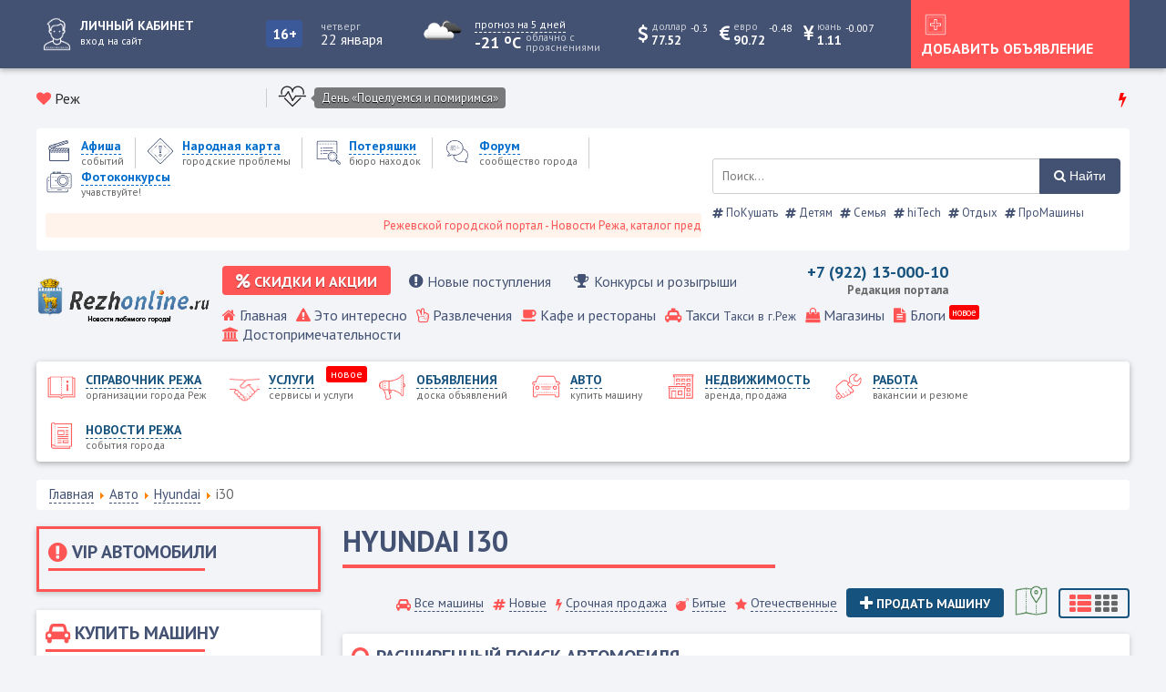

--- FILE ---
content_type: text/html; charset=utf-8
request_url: https://rezhonline.ru/avto/hyundai/i30
body_size: 38909
content:
<!doctype html> 
<!--[if lt IE 7]><html class="no-js lt-ie9 lt-ie8 lt-ie7 ie6 oldie" lang="ru" dir="ltr"> <![endif]--> 
<!--[if IE 7]><html class="no-js lt-ie9 lt-ie8 ie7 oldie" lang="ru" dir="ltr"> <![endif]--> 
<!--[if IE 8]><html class="no-js lt-ie9 ie8 oldie" lang="ru" dir="ltr"> <![endif]--> 
<!--[if gt IE 8]><!--><html class="no-js" xmlns="http://www.w3.org/1999/xhtml" lang="ru" dir="ltr" prefix="og: http://ogp.me/ns#" > <!--<![endif]-->
<head>

	
	<meta charset="utf-8" />
	<base href="https://rezhonline.ru/avto/hyundai/i30" />
	<meta name="keywords" content="Реж, rezh, режонлайн, режинформ, новости режа, режевская весть, г.Реж, вакансии г реж, справочник режа, предприятия режа, медиа лайн, rezhonline, рупор режа, карта реж, режевские телефоны, режевской район, администрация режа, режевской портал, сайты режа, г.реж, медиа лайн, слетать ру, география реж, точка реж, сплетни режа, газеты реж, екб, режевской район, интернет в частом секторе, каталог, область, екб, екатеринбург, " />
	<meta name="rights" content="Елизаров Николай Николаевич - Медиа Лайн" />
	<meta name="description" content="Режевской городской портал РежОнлайн - сообщество города Реж Свердловской области. Новости города, погода, каталог организаций Режа а также вакансии и обьявления." />
	<title>i30</title>
	<link href="/avto/hyundai/i30?format=feed&amp;type=rss" rel="alternate" type="application/rss+xml" title="RSS 2.0" />
	<link href="/avto/hyundai/i30?format=feed&amp;type=atom" rel="alternate" type="application/atom+xml" title="Atom 1.0" />
	<link href="/templates/gorod/favicon.ico" rel="shortcut icon" type="image/vnd.microsoft.icon" />
	<link href="/templates/gorod/html/com_jcomments/default/style.css?v=3002" rel="stylesheet" />
	<link href="/modules/mod_jlcontentfieldsfilter/assets/css/nouislider.min.css" rel="stylesheet" />
	<link href="/modules/mod_jlcontentfieldsfilter/assets/css/range.css" rel="stylesheet" />
	<link href="/plugins/system/jce/css/content.css?aa754b1f19c7df490be4b958cf085e7c" rel="stylesheet" />
	<link href="https://rezhonline.ru/templates/gorod/css/template.css?322" rel="stylesheet" media="all" />
	<link href="https://rezhonline.ru/media/com_slogin/comslogin.min.css?v=4" rel="stylesheet" />
	<link href="/modules/mod_jbcookies/assets/css/jbcookies.css?3de4e9df34af2bf29870706de0d0bb08" rel="stylesheet" />
	<link href="/media/mod_jcomments_latest/css/style.css" rel="stylesheet" />
	<link href="/media/jui/css/chosen.css?3de4e9df34af2bf29870706de0d0bb08" rel="stylesheet" />
	<link href="/media/com_finder/css/finder.css?3de4e9df34af2bf29870706de0d0bb08" rel="stylesheet" />
	<script src="/modules/mod_jlcontentfieldsfilter/assets/javascript/nouislider.min.js"></script>
	<script src="/modules/mod_jlcontentfieldsfilter/assets/javascript/sliders.js"></script>
	<script src="https://rezhonline.ru/modules/mod_jlcontentfieldsfilter/assets/javascript/nojq_jlcontentfilter.js?3de4e9df34af2bf29870706de0d0bb08"></script>
	<script src="https://rezhonline.ru/templates/gorod/js/template.js?322"></script>
	<script src="https://rezhonline.ru/media/com_slogin/slogin.min.js?v=4"></script>
	<script src="/media/jui/js/jquery.min.js?3de4e9df34af2bf29870706de0d0bb08"></script>
	<script src="/media/jui/js/jquery-noconflict.js?3de4e9df34af2bf29870706de0d0bb08"></script>
	<script src="/media/jui/js/jquery-migrate.min.js?3de4e9df34af2bf29870706de0d0bb08"></script>
	<script src="/media/jui/js/chosen.jquery.min.js?3de4e9df34af2bf29870706de0d0bb08"></script>
	<script src="/media/jui/js/jquery.autocomplete.min.js?3de4e9df34af2bf29870706de0d0bb08"></script>
	<script>

	JlContentFieldsFilter.init({
		"autho_send" : 0,
		"form_identifier" : "mod-finder-searchform-276",
		"ajax" : 0,
		"ajax_selector" : ".items-leading",
		"ajax_loader" : "",
		"ajax_loader_width" : 32
	});

	jQuery(function ($) {
		initChosen();
		$("body").on("subform-row-add", initChosen);

		function initChosen(event, container)
		{
			container = container || document;
			$(container).find(".advancedSelect").chosen({"disable_search_threshold":10,"search_contains":true,"allow_single_deselect":true,"placeholder_text_multiple":"\u0412\u0432\u0435\u0434\u0438\u0442\u0435 \u0438\u043b\u0438 \u0432\u044b\u0431\u0435\u0440\u0438\u0442\u0435 \u043d\u0435\u0441\u043a\u043e\u043b\u044c\u043a\u043e \u044d\u043b\u0435\u043c\u0435\u043d\u0442\u043e\u0432","placeholder_text_single":"\u0412\u044b\u0431\u0435\u0440\u0438\u0442\u0435 \u0437\u043d\u0430\u0447\u0435\u043d\u0438\u0435","no_results_text":"\u041d\u0438\u0447\u0435\u0433\u043e \u043d\u0435 \u043d\u0430\u0439\u0434\u0435\u043d\u043e."});
		}
	});
	
jQuery(document).ready(function() {
	var value, searchword = jQuery('#mod-finder-searchword92');

		// Get the current value.
		value = searchword.val();

		// If the current value equals the default value, clear it.
		searchword.on('focus', function ()
		{
			var el = jQuery(this);

			if (el.val() === 'Введите текст для поиска...')
			{
				el.val('');
			}
		});

		// If the current value is empty, set the previous value.
		searchword.on('blur', function ()
		{
			var el = jQuery(this);

			if (!el.val())
			{
				el.val(value);
			}
		});

		jQuery('#mod-finder-searchform92').on('submit', function (e)
		{
			e.stopPropagation();
			var advanced = jQuery('#mod-finder-advanced92');

			// Disable select boxes with no value selected.
			if (advanced.length)
			{
				advanced.find('select').each(function (index, el)
				{
					var el = jQuery(el);

					if (!el.val())
					{
						el.attr('disabled', 'disabled');
					}
				});
			}
		});
	var suggest = jQuery('#mod-finder-searchword92').autocomplete({
		serviceUrl: '/component/finder/?task=suggestions.suggest&amp;format=json&amp;tmpl=component',
		paramName: 'q',
		minChars: 1,
		maxHeight: 400,
		width: 300,
		zIndex: 9999,
		deferRequestBy: 500
	});});
	</script>
	<meta http-equiv="X-UA-Compatible" content="IE=edge">
	<meta name="viewport" content="width=device-width, initial-scale=1.0, maximum-scale=1.0, user-scalable=0">

<link rel="shortcut icon" href="https://www.rezhonline.ru/favicon.ico">
      <meta name="yandex-verification" content="14fc6cf4e48dd3bf" />

	<link rel="stylesheet" type="text/css" href="/templates/gorod/css/font-awesome.min.css">
	<link rel="stylesheet" type="text/css" href="/templates/gorod/css/carousel.css">	
	<link rel="stylesheet" type="text/css" href="/templates/gorod/css/responsive.css">
	<script src="/templates/gorod/js/carousel.js"></script>
	<script src="/templates/gorod/js/maskedinput.js"></script> 
	
	</head>
<body class="tmpl-index itemid-1297 lang-ru com-content view-category layout-auto task-none zoo-itemid-0 zoo-categoryid-0 device-ios-no device-android-no device-mobile-no device-table-no">

<script>
  window.onload = function () {
    document.body.classList.add('loaded_hiding');
    window.setTimeout(function () {
      document.body.classList.add('loaded');
      document.body.classList.remove('loaded_hiding');
    }, 500);
  }
</script>
<div class="preloader">
  <div class="preloader__row">
    <div class="preloader__item"></div>
    <div class="preloader__item"></div>
  </div>
</div>
<div class="top_block">
	<div class="all_gorod">
		<div class="user_panel">
							<a href="#login" title="Войти или зарегистрироваться">
					<span class="user_avatar">
						<img src="/templates/gorod/images/icons/white/user_white.png" alt="Войти или зарегистрироваться" />
					</span
					><span class="user_text"><span>Личный кабинет</span><small>вход на сайт</small></span>
				</a>
					</div
		><div class="top_vozrast">
			<div class="vozrast">16+</div>
		</div
		><div class="today"><label>Четверг</label><span>22 января</span></div
		><div class="pogoda">
			<div class="pogoda_img">
	<img class="lazy" src="https://openweathermap.org/img/w/04d.png" alt="...">
</div
><div class="pogoda_info">
	<a href="/pogoda" title="прогноз на 5 дней"><small>прогноз на 5 дней</small></a>
	<div class="w-temp"><strong>-21 <sup>o</sup>C</strong> <sup>облачно с прояснениями</sup></div>
</div>
<div class="pogoda_main">
	<div class="login_padding">
		<div class="pogoda_row"><label>Давление</label><span>775 мм рт. ст.</span></div>
		<div class="pogoda_row"><label>Влажность</label><span>96 %</span></div>
		<div class="pogoda_row"><label>Мин. температура</label><span>-21 <sup>o</sup>C</span></div>
		<div class="pogoda_row"><label>Макс. температура</label><span>-21 <sup>o</sup>C</span></div>
		<div class="pogoda_row"><label>Ветер</label><span>восточный</span></div>
		<div class="pogoda_row"><label>Скорость ветра</label><span>1.85 м/с</span></div>
		<div class="pogoda_row"><label>Восход</label><span>05:12</span></div>
		<div class="pogoda_row"><label>Закат</label><span>12:41</span></div>
	</div>
</div>	
		</div
		><div class="valuta">
						
			<span class="usd mob_usd">
				<i class="fa fa-dollar"></i>
				<span><small>доллар</small><label>77.52</label></span>
				<sup  class="minus" >-0.3</sup>
			</span>
			<span class="usd mob_usd">
				<i class="fa fa-eur"></i>
				<span><small>евро</small><label>90.72</label></span>
				<sup  class="minus" >-0.48</sup>
			</span>
						<span class="usd mob_usd">
				<i class="fa fa-cny"></i>
				<span><small>юань</small><label>1.11</label></span>
				<sup  class="minus" >-0.007</sup>
			</span>
											</div
		><div class="mobile_btn_home">
			<a href="#home" title="Главное меню">
				<img src="/templates/gorod/images/icons/white/mobile_home.png" alt="Главное меню" />
			</a>
		</div
		><div class="top_btn">
			<a href="#login">
				<img src="/templates/gorod/images/icons/white/check_white.png" alt="Добавить объявление" />
				<span>Добавить объявление</span>
			</a>
		</div
		><div class="mobile_btn_mainmenu">
			<a href="#menu" title="Меню каталогов">
				<img src="/templates/gorod/images/icons/white/mobile_menu.png" alt="Меню каталогов" />
			</a>
		</div>
	</div>
</div>
	

<div class="all_gorod">	
	<div class="like_block">
	<div class="gorod">
		<i class="fa fa-heart"></i> Реж	</div>
			<script src="//vk.com/js/api/openapi.js?146"></script>
		<script>VK.init({apiId:7781161, onlyWidgets: true});</script>
		<div id="vk_like"></div>
		<script>VK.Widgets.Like("vk_like", {type: "mini", height: 18, pageImage:"https://rezhonline.ru/templates/gorod/images/like_vk.png"});</script>
		</div
	><div class="holiday_block">
			<div class="icon_holiday"><img src="/images/icons/holiday/heart_icon-icons.com_59178.png" alt="День «Поцелуемся и помиримся»" /></div
			><div class="holiday_text">
				<a href="#" title="День «Поцелуемся и помиримся»">День «Поцелуемся и помиримся»</a>
			</div>
	</div><div class="hot_news">
		<i class="fa fa-bolt red_color"></i>
		<div class="newsflash">
	</div>

	</div>
</div>	

<div class="menus">
<div class="all_gorod block_shop_menu">
	<div class="shop_menu_block">
		<div class="shop_menu">
			<div class="mobile_logo">
				<a href="/" title="Реж">
					<img src="/images/logo1.png" alt="Реж" />
				</a>
			</div>
			<ul class="nav menu">
<li class="item-122 parent"><a href="/afisha" title='Афиша событий'>
			<span class="city_menu_img">
			<img src="/images/icons/menu/afisha_blue.png" alt='событий' />
		</span>
	
	<span class="city_txt">
		<span>Афиша</span>
			<small>событий</small>
		</span>
	</a></li><li class="item-2618 parent"><a href="/narodnaya-karta" title='Народная карта городские проблемы'>
			<span class="city_menu_img">
			<img src="/images/icons/menu/warning_blue.png" alt='городские проблемы' />
		</span>
	
	<span class="city_txt">
		<span>Народная карта</span>
			<small>городские проблемы</small>
		</span>
	</a></li><li class="item-468 parent"><a href="/poteryashki" title='Потеряшки бюро находок'>
			<span class="city_menu_img">
			<img src="/images/icons/menu/search_blue.png" alt='бюро находок' />
		</span>
	
	<span class="city_txt">
		<span>Потеряшки</span>
			<small>бюро находок</small>
		</span>
	</a></li><li class="item-342">
<a href="/forum" title='Форум сообщество города'>
			<span class="city_menu_img">
			<img src="/images/icons/menu/forum_blue.png" alt='сообщество города' />
		</span>
	
	<span class="city_txt">
		<span>Форум</span>
			<small>сообщество города</small>
		</span>
	</a></li><li class="item-2541 parent"><a href="/fotokonkursy" title='Фотоконкурсы учавствуйте!'>
			<span class="city_menu_img">
			<img src="/images/icons/menu/camera_blue.png" alt='учавствуйте!' />
		</span>
	
	<span class="city_txt">
		<span>Фотоконкурсы</span>
			<small>учавствуйте!</small>
		</span>
	</a></li></ul>

							<marquee scrollamount="5">Режевской городской портал - Новости Режа, каталог предприятий, объявления, Режевской справочник</marquee>
					</div
		><div class="poisk">
			
<form id="mod-finder-searchform92" action="/search" method="get" class="form-search">
	<div class="finder">
		<label for="mod-finder-searchword92" class="element-invisible finder"> </label><input type="text" name="q" id="mod-finder-searchword92" class="search-query input-medium" size="80" value="" placeholder="Поиск..."/><button class="btn btn-primary finder" type="submit" title="Найти"><i class="fa fa-search"></i> Найти</button>
							</div>
</form>
<div class="tagspopular">
	<ul>
<li>
		<a href="/pokushat">
			<span class="fa fa-hashtag"></span>
			ПоКушать					
		</a>
</li>
<li>
		<a href="/detyam">
			<span class="fa fa-hashtag"></span>
			Детям					
		</a>
</li>
<li>
		<a href="/semya">
			<span class="fa fa-hashtag"></span>
			Семья					
		</a>
</li>
<li>
		<a href="/hi-tech">
			<span class="fa fa-hashtag"></span>
			hiTech					
		</a>
</li>
<li>
		<a href="/otdykh">
			<span class="fa fa-hashtag"></span>
			Отдых					
		</a>
</li>
<li>
		<a href="/pro-mashiny">
			<span class="fa fa-hashtag"></span>
			ПроМашины					
		</a>
</li>
	</ul>
</div>

		</div>
	</div>
</div>
<div class="all_gorod block_home_menu">
	<div class="gorod_logo">
		<a href="/" title="Реж">
			<img src="/images/logo1.png" alt="Реж" />
		</a>
	</div
	><div class="top_menu">
					<div class="firm_menu">
				<ul class="nav menu">
<li class="item-2808"><a href="/skidki-i-aktsii" title='Скидки и акции распродажи'>
	<i class="fa fa-percent"></i
	><span class="city_txt">
		<span>Скидки и акции</span>
	</span>
	</a></li><li class="item-2809"><a href="/novye-postupleniya" title='Новые поступления и новые услуги'>
	<i class="fa fa-exclamation-circle"></i
	><span class="city_txt">
		<span>Новые поступления</span>
	</span>
	</a></li><li class="item-2810"><a href="/konkursy-i-rozygryshi" title='Конкурсы и розыгрыши от компаний города'>
	<i class="fa fa-trophy"></i
	><span class="city_txt">
		<span>Конкурсы и розыгрыши</span>
	</span>
	</a></li></ul>

			</div><div class="phone">
<div class="mod_1769080403 custom"  >
	<p>+7 (922) 13-000-10</p>
<p><small>Редакция портала</small></p></div>
</div
		><div class="cart"></div>
			<a href="#x" class="overlay_home" id="home"></a>
			<div class="home">
				<ul class="nav menu">
<li class="item-101 default"><a href="/" title='Главная '>
			<i class="fa fa-home"></i>
	
	<span class="city_txt">
		<span>Главная</span>
		</span>
	</a></li><li class="item-281"><a href="/eto-interesno" title='Это интересно '>
			<i class="fa fa-warning"></i>
	
	<span class="city_txt">
		<span>Это интересно</span>
		</span>
	</a></li><li class="item-124">
<a href="/katalog/razvlecheniya-i-otdykh" title='Развлечения '>
			<i class="fa fa-hand-peace-o"></i>
	
	<span class="city_txt">
		<span>Развлечения</span>
		</span>
	</a></li><li class="item-125">
<a href="/katalog/kafe-bary-restorany" title='Кафе и рестораны '>
			<i class="fa fa-coffee"></i>
	
	<span class="city_txt">
		<span>Кафе и рестораны</span>
		</span>
	</a></li><li class="item-126">
<a href="/katalog/avto/taksi" title='Такси Такси в г.Реж '>
			<i class="fa fa-taxi"></i>
	
	<span class="city_txt">
		<span>Такси</span>
			<small>Такси в г.Реж </small>
		</span>
	</a></li><li class="item-127">
<a href="/katalog/magaziny" title='Магазины '>
			<i class="fa fa-shopping-bag"></i>
	
	<span class="city_txt">
		<span>Магазины</span>
		</span>
	</a></li><li class="item-2397 parent"><a href="/blogi" title='Блоги '>
			<i class="fa fa-file-text"></i>
	
	<span class="city_txt">
		<span>Блоги</span>
		</span>
			<span class="note">
			новое		</span>
	</a></li><li class="item-128 parent"><a href="/dostoprimechatelnosti" title='Достопримечательности '>
			<i class="fa fa-institution"></i>
	
	<span class="city_txt">
		<span>Достопримечательности</span>
		</span>
	</a></li></ul>

			</div>
	</div>
</div>
<div class="all_gorod block_main_menu">	
	<a href="#x" class="overlay_mainmenu" id="menu"></a>
	<div class="mainmenu">
		<ul class="nav menu">
<li class="item-121 parent"><a href="/katalog" title='Справочник Режа организации города Реж'>
			<span class="city_menu_img">
			<img src="/images/icons/menu/catalog.png" alt='организации города Реж' />
		</span>
	
	<span class="city_txt">
		<span>Справочник Режа</span>
			<small>организации города Реж</small>
		</span>
	</a></li><li class="item-3239 parent"><a href="/service" title='Услуги сервисы и услуги'>
			<span class="city_menu_img">
			<img src="/images/icons/menu/doska/all_doska.png" alt='сервисы и услуги' />
		</span>
	
	<span class="city_txt">
		<span>Услуги</span>
			<small>сервисы и услуги</small>
		</span>
			<span class="note">
			новое		</span>
	</a></li><li class="item-533 parent"><a href="/ob-yavleniya" title='Объявления доска объявлений'>
			<span class="city_menu_img">
			<img src="/images/icons/menu/doska.png" alt='доска объявлений' />
		</span>
	
	<span class="city_txt">
		<span>Объявления</span>
			<small>доска объявлений</small>
		</span>
	</a></li><li class="item-607 active parent"><a href="/avto" title='Авто купить машину'>
			<span class="city_menu_img">
			<img src="/images/icons/menu/auto.png" alt='купить машину' />
		</span>
	
	<span class="city_txt">
		<span>Авто</span>
			<small>купить машину</small>
		</span>
	</a></li><li class="item-265 parent"><a href="/nedvizhimost" title='Недвижимость аренда, продажа'>
			<span class="city_menu_img">
			<img src="/images/icons/menu/realty.png" alt='аренда, продажа' />
		</span>
	
	<span class="city_txt">
		<span>Недвижимость</span>
			<small>аренда, продажа</small>
		</span>
	</a></li><li class="item-264 parent"><a href="/rabota" title='Работа вакансии и резюме'>
			<span class="city_menu_img">
			<img src="/images/icons/menu/work.png" alt='вакансии и резюме' />
		</span>
	
	<span class="city_txt">
		<span>Работа</span>
			<small>вакансии и резюме</small>
		</span>
	</a></li><li class="item-123 parent"><a href="/novosti" title='Новости Режа события города'>
			<span class="city_menu_img">
			<img src="/images/icons/menu/news.png" alt='события города' />
		</span>
	
	<span class="city_txt">
		<span>Новости Режа</span>
			<small>события города</small>
		</span>
	</a></li></ul>

	</div>
</div>
</div>

	<div class="all_gorod">	
		<div aria-label="Навигатор сайта" role="navigation">
	<ul itemscope itemtype="https://schema.org/BreadcrumbList" class="breadcrumb">
					<li class="active">
				<span class="divider icon-location"></span>
			</li>
		
						<li itemprop="itemListElement" itemscope itemtype="https://schema.org/ListItem">
											<a itemprop="item" href="/" class="pathway"><span itemprop="name">Главная</span></a>
					
											<span class="divider">
							<img src="/media/system/images/arrow.png" alt="" />						</span>
										<meta itemprop="position" content="1">
				</li>
							<li itemprop="itemListElement" itemscope itemtype="https://schema.org/ListItem">
											<a itemprop="item" href="/avto" class="pathway"><span itemprop="name">Авто</span></a>
					
											<span class="divider">
							<img src="/media/system/images/arrow.png" alt="" />						</span>
										<meta itemprop="position" content="2">
				</li>
							<li itemprop="itemListElement" itemscope itemtype="https://schema.org/ListItem">
											<a itemprop="item" href="/avto/hyundai" class="pathway"><span itemprop="name">Hyundai</span></a>
					
											<span class="divider">
							<img src="/media/system/images/arrow.png" alt="" />						</span>
										<meta itemprop="position" content="3">
				</li>
							<li itemprop="itemListElement" itemscope itemtype="https://schema.org/ListItem" class="active">
					<span itemprop="name">
						i30					</span>
					<meta itemprop="position" content="4">
				</li>
				</ul>
</div>

	</div>
<div class="all_gorod">
	<div class="news">
		
		
		
	</div
	><div class="blog">
		
	</div>
</div>



<div class="all_gorod">
<div class="main_block">
</div>
</div>


<div class="all_gorod">
	<div class="main_content">
		<div class="left_block">
			<div class="portal_top vip"><h3><i class='fa fa-exclamation-circle'></i> <span>VIP автомобили</span><span class='mod_hr'></span></h3><div class="newsflash">
	
</div>
</div><div class="portal_top"><h3><i class='fa fa-automobile'></i> <span>Купить машину</span><span class='mod_hr'></span></h3><div class="mod_auto_cool">
	<a href="#" class="grid active">Популярные</a>
	<a href="#" class="list">Все</a>
</div>
<ul class="nav menu no_count mod_avto">
<li class="item-609 deeper parent ">
<a href="/avto/ac">
		<i class="fa fa-check-square-o"></i><span class="menu_txt">
			<span>
			AC 
		</span>
		<sup>0</sup>
			<small>купить AC</small>
		</span>
</a>
<i class="fa fa-angle-down spoiler"></i>
<ul class="nav-child spoiler_text item-609 deeper parent"><li class="item-610 ">
<a href="/avto/ac/ace">
		<i class=""></i><span class="menu_txt">
			<span>
			Ace 
		</span>
		<sup>0</sup>
		</span>
</a>
</li><li class="item-611 ">
<a href="/avto/ac/cobra">
		<i class=""></i><span class="menu_txt">
			<span>
			Cobra 
		</span>
		<sup>0</sup>
		</span>
</a>
</li><li class="item-612 ">
<a href="/avto/ac/drugaya">
		<i class=""></i><span class="menu_txt">
			<span>
			Другая 
		</span>
		<sup>0</sup>
		</span>
</a>
</li></ul></li><li class="item-613 deeper parent ">
<a href="/avto/acura">
		<i class="fa fa-check-square-o"></i><span class="menu_txt">
			<span>
			Acura 
		</span>
		<sup>0</sup>
			<small>купить Acura</small>
		</span>
</a>
<i class="fa fa-angle-down spoiler"></i>
<ul class="nav-child spoiler_text item-613 deeper parent"><li class="item-614 ">
<a href="/avto/acura/cl">
		<i class=""></i><span class="menu_txt">
			<span>
			CL 
		</span>
		<sup>0</sup>
		</span>
</a>
</li><li class="item-615 ">
<a href="/avto/acura/mdx">
		<i class=""></i><span class="menu_txt">
			<span>
			MDX 
		</span>
		<sup>0</sup>
		</span>
</a>
</li><li class="item-616 ">
<a href="/avto/acura/rdx">
		<i class=""></i><span class="menu_txt">
			<span>
			RDX 
		</span>
		<sup>0</sup>
		</span>
</a>
</li><li class="item-617 ">
<a href="/avto/acura/rl">
		<i class=""></i><span class="menu_txt">
			<span>
			RL 
		</span>
		<sup>0</sup>
		</span>
</a>
</li><li class="item-618 ">
<a href="/avto/acura/rsx">
		<i class=""></i><span class="menu_txt">
			<span>
			RSX 
		</span>
		<sup>0</sup>
		</span>
</a>
</li><li class="item-619 ">
<a href="/avto/acura/tl">
		<i class=""></i><span class="menu_txt">
			<span>
			TL 
		</span>
		<sup>0</sup>
		</span>
</a>
</li><li class="item-620 ">
<a href="/avto/acura/tlx">
		<i class=""></i><span class="menu_txt">
			<span>
			TLX 
		</span>
		<sup>0</sup>
		</span>
</a>
</li><li class="item-621 ">
<a href="/avto/acura/tsx">
		<i class=""></i><span class="menu_txt">
			<span>
			TSX 
		</span>
		<sup>0</sup>
		</span>
</a>
</li><li class="item-622 ">
<a href="/avto/acura/zdx">
		<i class=""></i><span class="menu_txt">
			<span>
			ZDX 
		</span>
		<sup>0</sup>
		</span>
</a>
</li></ul></li><li class="item-623 deeper parent ">
<a href="/avto/alfa-romeo">
		<i class="fa fa-check-square-o"></i><span class="menu_txt">
			<span>
			Alfa Romeo 
		</span>
		<sup>0</sup>
			<small>купить Alfa Romeo</small>
		</span>
</a>
<i class="fa fa-angle-down spoiler"></i>
<ul class="nav-child spoiler_text item-623 deeper parent"><li class="item-624 ">
<a href="/avto/alfa-romeo/145">
		<i class=""></i><span class="menu_txt">
			<span>
			145 
		</span>
		<sup>0</sup>
		</span>
</a>
</li><li class="item-625 ">
<a href="/avto/alfa-romeo/146">
		<i class=""></i><span class="menu_txt">
			<span>
			146 
		</span>
		<sup>0</sup>
		</span>
</a>
</li><li class="item-626 ">
<a href="/avto/alfa-romeo/147">
		<i class=""></i><span class="menu_txt">
			<span>
			147 
		</span>
		<sup>0</sup>
		</span>
</a>
</li><li class="item-627 ">
<a href="/avto/alfa-romeo/155">
		<i class=""></i><span class="menu_txt">
			<span>
			155 
		</span>
		<sup>0</sup>
		</span>
</a>
</li><li class="item-628 ">
<a href="/avto/alfa-romeo/156">
		<i class=""></i><span class="menu_txt">
			<span>
			156 
		</span>
		<sup>0</sup>
		</span>
</a>
</li><li class="item-629 ">
<a href="/avto/alfa-romeo/159">
		<i class=""></i><span class="menu_txt">
			<span>
			159 
		</span>
		<sup>0</sup>
		</span>
</a>
</li><li class="item-630 ">
<a href="/avto/alfa-romeo/164">
		<i class=""></i><span class="menu_txt">
			<span>
			164 
		</span>
		<sup>0</sup>
		</span>
</a>
</li><li class="item-631 ">
<a href="/avto/alfa-romeo/166">
		<i class=""></i><span class="menu_txt">
			<span>
			166 
		</span>
		<sup>0</sup>
		</span>
</a>
</li><li class="item-632 ">
<a href="/avto/alfa-romeo/33">
		<i class=""></i><span class="menu_txt">
			<span>
			33 
		</span>
		<sup>0</sup>
		</span>
</a>
</li><li class="item-633 ">
<a href="/avto/alfa-romeo/75">
		<i class=""></i><span class="menu_txt">
			<span>
			75 
		</span>
		<sup>0</sup>
		</span>
</a>
</li><li class="item-634 ">
<a href="/avto/alfa-romeo/brera">
		<i class=""></i><span class="menu_txt">
			<span>
			Brera 
		</span>
		<sup>0</sup>
		</span>
</a>
</li><li class="item-635 ">
<a href="/avto/alfa-romeo/giulietta">
		<i class=""></i><span class="menu_txt">
			<span>
			Giulietta 
		</span>
		<sup>0</sup>
		</span>
</a>
</li><li class="item-636 ">
<a href="/avto/alfa-romeo/gt">
		<i class=""></i><span class="menu_txt">
			<span>
			GT 
		</span>
		<sup>0</sup>
		</span>
</a>
</li><li class="item-637 ">
<a href="/avto/alfa-romeo/gtv">
		<i class=""></i><span class="menu_txt">
			<span>
			GTV 
		</span>
		<sup>0</sup>
		</span>
</a>
</li><li class="item-638 ">
<a href="/avto/alfa-romeo/mito">
		<i class=""></i><span class="menu_txt">
			<span>
			MiTo 
		</span>
		<sup>0</sup>
		</span>
</a>
</li><li class="item-639 ">
<a href="/avto/alfa-romeo/spider">
		<i class=""></i><span class="menu_txt">
			<span>
			Spider 
		</span>
		<sup>0</sup>
		</span>
</a>
</li><li class="item-640 ">
<a href="/avto/alfa-romeo/drugaya">
		<i class=""></i><span class="menu_txt">
			<span>
			Другая 
		</span>
		<sup>0</sup>
		</span>
</a>
</li></ul></li><li class="item-641 deeper parent ">
<a href="/avto/alpina">
		<i class="fa fa-check-square-o"></i><span class="menu_txt">
			<span>
			 Alpina 
		</span>
		<sup>0</sup>
			<small>Купить  Alpina</small>
		</span>
</a>
<i class="fa fa-angle-down spoiler"></i>
<ul class="nav-child spoiler_text item-641 deeper parent"><li class="item-642 ">
<a href="/avto/alpina/b10">
		<i class=""></i><span class="menu_txt">
			<span>
			B10 
		</span>
		<sup>0</sup>
		</span>
</a>
</li><li class="item-643 ">
<a href="/avto/alpina/b12">
		<i class=""></i><span class="menu_txt">
			<span>
			B12 
		</span>
		<sup>0</sup>
		</span>
</a>
</li><li class="item-644 ">
<a href="/avto/alpina/b3">
		<i class=""></i><span class="menu_txt">
			<span>
			B3 
		</span>
		<sup>0</sup>
		</span>
</a>
</li><li class="item-645 ">
<a href="/avto/alpina/b7">
		<i class=""></i><span class="menu_txt">
			<span>
			B7 
		</span>
		<sup>0</sup>
		</span>
</a>
</li></ul></li><li class="item-646 deeper parent ">
<a href="/avto/aro">
		<i class="fa fa-check-square-o"></i><span class="menu_txt">
			<span>
			Aro 
		</span>
		<sup>0</sup>
			<small>Купить Aro</small>
		</span>
</a>
<i class="fa fa-angle-down spoiler"></i>
<ul class="nav-child spoiler_text item-646 deeper parent"><li class="item-647 ">
<a href="/avto/aro/24">
		<i class=""></i><span class="menu_txt">
			<span>
			24 
		</span>
		<sup>0</sup>
		</span>
</a>
</li><li class="item-648 ">
<a href="/avto/aro/drugaya">
		<i class=""></i><span class="menu_txt">
			<span>
			Другая 
		</span>
		<sup>0</sup>
		</span>
</a>
</li></ul></li><li class="item-649 deeper parent ">
<a href="/avto/asia">
		<i class="fa fa-check-square-o"></i><span class="menu_txt">
			<span>
			Asia 
		</span>
		<sup>0</sup>
			<small>Купить Asia</small>
		</span>
</a>
<i class="fa fa-angle-down spoiler"></i>
<ul class="nav-child spoiler_text item-649 deeper parent"><li class="item-650 ">
<a href="/avto/asia/hi-topic">
		<i class=""></i><span class="menu_txt">
			<span>
			Hi-topic 
		</span>
		<sup>0</sup>
		</span>
</a>
</li><li class="item-651 ">
<a href="/avto/asia/rocsta">
		<i class=""></i><span class="menu_txt">
			<span>
			Rocsta 
		</span>
		<sup>0</sup>
		</span>
</a>
</li><li class="item-652 ">
<a href="/avto/asia/drugaya">
		<i class=""></i><span class="menu_txt">
			<span>
			Другая 
		</span>
		<sup>0</sup>
		</span>
</a>
</li></ul></li><li class="item-653 deeper parent ">
<a href="/avto/aston-martin">
		<i class="fa fa-check-square-o"></i><span class="menu_txt">
			<span>
			Aston Martin 
		</span>
		<sup>0</sup>
			<small>Купить Aston Martin</small>
		</span>
</a>
<i class="fa fa-angle-down spoiler"></i>
<ul class="nav-child spoiler_text item-653 deeper parent"><li class="item-654 ">
<a href="/avto/aston-martin/db7">
		<i class=""></i><span class="menu_txt">
			<span>
			DB7 
		</span>
		<sup>0</sup>
		</span>
</a>
</li><li class="item-655 ">
<a href="/avto/aston-martin/db9">
		<i class=""></i><span class="menu_txt">
			<span>
			DB9 
		</span>
		<sup>0</sup>
		</span>
</a>
</li><li class="item-656 ">
<a href="/avto/aston-martin/dbs">
		<i class=""></i><span class="menu_txt">
			<span>
			DBS 
		</span>
		<sup>0</sup>
		</span>
</a>
</li><li class="item-657 ">
<a href="/avto/aston-martin/rapide">
		<i class=""></i><span class="menu_txt">
			<span>
			Rapide 
		</span>
		<sup>0</sup>
		</span>
</a>
</li><li class="item-658 ">
<a href="/avto/aston-martin/rapide-s">
		<i class=""></i><span class="menu_txt">
			<span>
			Rapide S 
		</span>
		<sup>0</sup>
		</span>
</a>
</li><li class="item-659 ">
<a href="/avto/aston-martin/v12-vantage">
		<i class=""></i><span class="menu_txt">
			<span>
			V12 Vantage 
		</span>
		<sup>0</sup>
		</span>
</a>
</li><li class="item-660 ">
<a href="/avto/aston-martin/v8-vantage">
		<i class=""></i><span class="menu_txt">
			<span>
			V8 Vantage 
		</span>
		<sup>0</sup>
		</span>
</a>
</li></ul></li><li class="item-661 deeper parent popular">
<a href="/avto/audi">
<span class="city_menu_img">
			<img src="/images/icons/menu/auto/audi.png" alt='Купить Audi' />
</span><span class="menu_txt">
			<span>
			Audi 
		</span>
		<sup>0</sup>
			<small>Купить Audi</small>
		</span>
</a>
<i class="fa fa-angle-down spoiler"></i>
<ul class="nav-child spoiler_text item-661 deeper parent"><li class="item-662 ">
<a href="/avto/audi/100">
		<i class=""></i><span class="menu_txt">
			<span>
			100 
		</span>
		<sup>0</sup>
		</span>
</a>
</li><li class="item-663 ">
<a href="/avto/audi/200">
		<i class=""></i><span class="menu_txt">
			<span>
			200 
		</span>
		<sup>0</sup>
		</span>
</a>
</li><li class="item-664 ">
<a href="/avto/audi/80">
		<i class=""></i><span class="menu_txt">
			<span>
			80 
		</span>
		<sup>0</sup>
		</span>
</a>
</li><li class="item-665 ">
<a href="/avto/audi/90">
		<i class=""></i><span class="menu_txt">
			<span>
			90 
		</span>
		<sup>0</sup>
		</span>
</a>
</li><li class="item-666 ">
<a href="/avto/audi/a1">
		<i class=""></i><span class="menu_txt">
			<span>
			A1 
		</span>
		<sup>0</sup>
		</span>
</a>
</li><li class="item-667 ">
<a href="/avto/audi/a2">
		<i class=""></i><span class="menu_txt">
			<span>
			A2 
		</span>
		<sup>0</sup>
		</span>
</a>
</li><li class="item-668 ">
<a href="/avto/audi/a3">
		<i class=""></i><span class="menu_txt">
			<span>
			A3 
		</span>
		<sup>0</sup>
		</span>
</a>
</li><li class="item-669 ">
<a href="/avto/audi/a4">
		<i class=""></i><span class="menu_txt">
			<span>
			A4 
		</span>
		<sup>0</sup>
		</span>
</a>
</li><li class="item-670 ">
<a href="/avto/audi/a4-allroad-quattro">
		<i class=""></i><span class="menu_txt">
			<span>
			A4 Allroad Quattro 
		</span>
		<sup>0</sup>
		</span>
</a>
</li><li class="item-671 ">
<a href="/avto/audi/a5">
		<i class=""></i><span class="menu_txt">
			<span>
			A5 
		</span>
		<sup>0</sup>
		</span>
</a>
</li><li class="item-672 ">
<a href="/avto/audi/a6">
		<i class=""></i><span class="menu_txt">
			<span>
			A6 
		</span>
		<sup>0</sup>
		</span>
</a>
</li><li class="item-673 ">
<a href="/avto/audi/a6-allroad-quattro">
		<i class=""></i><span class="menu_txt">
			<span>
			A6 Allroad Quattro 
		</span>
		<sup>0</sup>
		</span>
</a>
</li><li class="item-674 ">
<a href="/avto/audi/a7">
		<i class=""></i><span class="menu_txt">
			<span>
			A7 
		</span>
		<sup>0</sup>
		</span>
</a>
</li><li class="item-675 ">
<a href="/avto/audi/a8">
		<i class=""></i><span class="menu_txt">
			<span>
			A8 
		</span>
		<sup>0</sup>
		</span>
</a>
</li><li class="item-676 ">
<a href="/avto/audi/cabriolet">
		<i class=""></i><span class="menu_txt">
			<span>
			Cabriolet 
		</span>
		<sup>0</sup>
		</span>
</a>
</li><li class="item-677 ">
<a href="/avto/audi/coupe">
		<i class=""></i><span class="menu_txt">
			<span>
			Coupe 
		</span>
		<sup>0</sup>
		</span>
</a>
</li><li class="item-678 ">
<a href="/avto/audi/q3">
		<i class=""></i><span class="menu_txt">
			<span>
			Q3 
		</span>
		<sup>0</sup>
		</span>
</a>
</li><li class="item-679 ">
<a href="/avto/audi/q5">
		<i class=""></i><span class="menu_txt">
			<span>
			Q5 
		</span>
		<sup>0</sup>
		</span>
</a>
</li><li class="item-680 ">
<a href="/avto/audi/q7">
		<i class=""></i><span class="menu_txt">
			<span>
			Q7 
		</span>
		<sup>0</sup>
		</span>
</a>
</li><li class="item-681 ">
<a href="/avto/audi/quattro">
		<i class=""></i><span class="menu_txt">
			<span>
			Quattro 
		</span>
		<sup>0</sup>
		</span>
</a>
</li><li class="item-682 ">
<a href="/avto/audi/r8">
		<i class=""></i><span class="menu_txt">
			<span>
			R8 
		</span>
		<sup>0</sup>
		</span>
</a>
</li><li class="item-683 ">
<a href="/avto/audi/rs3">
		<i class=""></i><span class="menu_txt">
			<span>
			RS3 
		</span>
		<sup>0</sup>
		</span>
</a>
</li><li class="item-684 ">
<a href="/avto/audi/rs4">
		<i class=""></i><span class="menu_txt">
			<span>
			RS4 
		</span>
		<sup>0</sup>
		</span>
</a>
</li><li class="item-685 ">
<a href="/avto/audi/rs5">
		<i class=""></i><span class="menu_txt">
			<span>
			RS5 
		</span>
		<sup>0</sup>
		</span>
</a>
</li><li class="item-686 ">
<a href="/avto/audi/rs6">
		<i class=""></i><span class="menu_txt">
			<span>
			RS6 
		</span>
		<sup>0</sup>
		</span>
</a>
</li><li class="item-687 ">
<a href="/avto/audi/rs7">
		<i class=""></i><span class="menu_txt">
			<span>
			RS7 
		</span>
		<sup>0</sup>
		</span>
</a>
</li><li class="item-688 ">
<a href="/avto/audi/rs-q3">
		<i class=""></i><span class="menu_txt">
			<span>
			RS Q3 
		</span>
		<sup>0</sup>
		</span>
</a>
</li><li class="item-689 ">
<a href="/avto/audi/s2">
		<i class=""></i><span class="menu_txt">
			<span>
			S2 
		</span>
		<sup>0</sup>
		</span>
</a>
</li><li class="item-690 ">
<a href="/avto/audi/s3">
		<i class=""></i><span class="menu_txt">
			<span>
			S3 
		</span>
		<sup>0</sup>
		</span>
</a>
</li><li class="item-691 ">
<a href="/avto/audi/s4">
		<i class=""></i><span class="menu_txt">
			<span>
			S4 
		</span>
		<sup>0</sup>
		</span>
</a>
</li><li class="item-692 ">
<a href="/avto/audi/s5">
		<i class=""></i><span class="menu_txt">
			<span>
			S5 
		</span>
		<sup>0</sup>
		</span>
</a>
</li><li class="item-693 ">
<a href="/avto/audi/s6">
		<i class=""></i><span class="menu_txt">
			<span>
			S6 
		</span>
		<sup>0</sup>
		</span>
</a>
</li><li class="item-694 ">
<a href="/avto/audi/s7">
		<i class=""></i><span class="menu_txt">
			<span>
			S7 
		</span>
		<sup>0</sup>
		</span>
</a>
</li><li class="item-695 ">
<a href="/avto/audi/s8">
		<i class=""></i><span class="menu_txt">
			<span>
			S8 
		</span>
		<sup>0</sup>
		</span>
</a>
</li><li class="item-696 ">
<a href="/avto/audi/sq5">
		<i class=""></i><span class="menu_txt">
			<span>
			SQ5 
		</span>
		<sup>0</sup>
		</span>
</a>
</li><li class="item-697 ">
<a href="/avto/audi/tt">
		<i class=""></i><span class="menu_txt">
			<span>
			TT 
		</span>
		<sup>0</sup>
		</span>
</a>
</li><li class="item-698 ">
<a href="/avto/audi/tt-rs">
		<i class=""></i><span class="menu_txt">
			<span>
			TT RS 
		</span>
		<sup>0</sup>
		</span>
</a>
</li><li class="item-699 ">
<a href="/avto/audi/tts">
		<i class=""></i><span class="menu_txt">
			<span>
			TTS 
		</span>
		<sup>0</sup>
		</span>
</a>
</li><li class="item-700 ">
<a href="/avto/audi/v8">
		<i class=""></i><span class="menu_txt">
			<span>
			V8 
		</span>
		<sup>0</sup>
		</span>
</a>
</li><li class="item-701 ">
<a href="/avto/audi/drugaya">
		<i class=""></i><span class="menu_txt">
			<span>
			Другая 
		</span>
		<sup>0</sup>
		</span>
</a>
</li></ul></li><li class="item-702 deeper parent ">
<a href="/avto/bajaj">
		<i class="fa fa-check-square-o"></i><span class="menu_txt">
			<span>
			Bajaj 
		</span>
		<sup>0</sup>
			<small>Купить Bajaj</small>
		</span>
</a>
<i class="fa fa-angle-down spoiler"></i>
<ul class="nav-child spoiler_text item-702 deeper parent"><li class="item-703 ">
<a href="/avto/bajaj/novaya">
		<i class=""></i><span class="menu_txt">
			<span>
			Новая 
		</span>
		<sup>0</sup>
		</span>
</a>
</li><li class="item-704 ">
<a href="/avto/bajaj/s-probegom">
		<i class=""></i><span class="menu_txt">
			<span>
			С пробегом 
		</span>
		<sup>0</sup>
		</span>
</a>
</li></ul></li><li class="item-705 deeper parent ">
<a href="/avto/baw">
		<i class="fa fa-check-square-o"></i><span class="menu_txt">
			<span>
			BAW 
		</span>
		<sup>0</sup>
			<small>купить BAW</small>
		</span>
</a>
<i class="fa fa-angle-down spoiler"></i>
<ul class="nav-child spoiler_text item-705 deeper parent"><li class="item-706 ">
<a href="/avto/baw/fenix">
		<i class=""></i><span class="menu_txt">
			<span>
			Fenix 
		</span>
		<sup>0</sup>
		</span>
</a>
</li><li class="item-707 ">
<a href="/avto/baw/tonik">
		<i class=""></i><span class="menu_txt">
			<span>
			Tonik 
		</span>
		<sup>0</sup>
		</span>
</a>
</li><li class="item-708 ">
<a href="/avto/baw/drugaya">
		<i class=""></i><span class="menu_txt">
			<span>
			Другая 
		</span>
		<sup>0</sup>
		</span>
</a>
</li></ul></li><li class="item-709 deeper parent ">
<a href="/avto/bentley">
		<i class="fa fa-check-square-o"></i><span class="menu_txt">
			<span>
			Bentley 
		</span>
		<sup>0</sup>
			<small>Купить Bentley</small>
		</span>
</a>
<i class="fa fa-angle-down spoiler"></i>
<ul class="nav-child spoiler_text item-709 deeper parent"><li class="item-710 ">
<a href="/avto/bentley/arnage">
		<i class=""></i><span class="menu_txt">
			<span>
			Arnage 
		</span>
		<sup>0</sup>
		</span>
</a>
</li><li class="item-711 ">
<a href="/avto/bentley/azure">
		<i class=""></i><span class="menu_txt">
			<span>
			Azure 
		</span>
		<sup>0</sup>
		</span>
</a>
</li><li class="item-712 ">
<a href="/avto/bentley/bentayga">
		<i class=""></i><span class="menu_txt">
			<span>
			Bentayga 
		</span>
		<sup>0</sup>
		</span>
</a>
</li><li class="item-713 ">
<a href="/avto/bentley/brooklands">
		<i class=""></i><span class="menu_txt">
			<span>
			Brooklands 
		</span>
		<sup>0</sup>
		</span>
</a>
</li><li class="item-714 ">
<a href="/avto/bentley/continental">
		<i class=""></i><span class="menu_txt">
			<span>
			Continental 
		</span>
		<sup>0</sup>
		</span>
</a>
</li><li class="item-715 ">
<a href="/avto/bentley/continental-flying-spur">
		<i class=""></i><span class="menu_txt">
			<span>
			Continental Flying Spur 
		</span>
		<sup>0</sup>
		</span>
</a>
</li><li class="item-716 ">
<a href="/avto/bentley/continental-gt">
		<i class=""></i><span class="menu_txt">
			<span>
			Continental GT 
		</span>
		<sup>0</sup>
		</span>
</a>
</li><li class="item-717 ">
<a href="/avto/bentley/continental-gtc">
		<i class=""></i><span class="menu_txt">
			<span>
			Continental GTC 
		</span>
		<sup>0</sup>
		</span>
</a>
</li><li class="item-718 ">
<a href="/avto/bentley/continental-supersports">
		<i class=""></i><span class="menu_txt">
			<span>
			Continental Supersports 
		</span>
		<sup>0</sup>
		</span>
</a>
</li><li class="item-719 ">
<a href="/avto/bentley/flying-spur">
		<i class=""></i><span class="menu_txt">
			<span>
			Flying Spur 
		</span>
		<sup>0</sup>
		</span>
</a>
</li><li class="item-720 ">
<a href="/avto/bentley/mulsanne">
		<i class=""></i><span class="menu_txt">
			<span>
			Mulsanne 
		</span>
		<sup>0</sup>
		</span>
</a>
</li><li class="item-721 ">
<a href="/avto/bentley/turbo-r">
		<i class=""></i><span class="menu_txt">
			<span>
			Turbo R 
		</span>
		<sup>0</sup>
		</span>
</a>
</li><li class="item-722 ">
<a href="/avto/bentley/drugaya">
		<i class=""></i><span class="menu_txt">
			<span>
			Другая 
		</span>
		<sup>0</sup>
		</span>
</a>
</li></ul></li><li class="item-723 deeper parent popular">
<a href="/avto/bmw">
<span class="city_menu_img">
			<img src="/images/icons/menu/auto/bmw.png" alt='Купить BMW' />
</span><span class="menu_txt">
			<span>
			BMW 
		</span>
		<sup>0</sup>
			<small>Купить BMW</small>
		</span>
</a>
<i class="fa fa-angle-down spoiler"></i>
<ul class="nav-child spoiler_text item-723 deeper parent"><li class="item-724 ">
<a href="/avto/bmw/1m">
		<i class=""></i><span class="menu_txt">
			<span>
			1M 
		</span>
		<sup>0</sup>
		</span>
</a>
</li><li class="item-725 ">
<a href="/avto/bmw/1-seriya">
		<i class=""></i><span class="menu_txt">
			<span>
			1 серия 
		</span>
		<sup>0</sup>
		</span>
</a>
</li><li class="item-726 ">
<a href="/avto/bmw/2-seriya">
		<i class=""></i><span class="menu_txt">
			<span>
			2 серия 
		</span>
		<sup>0</sup>
		</span>
</a>
</li><li class="item-727 ">
<a href="/avto/bmw/2-seriya-active-tourer">
		<i class=""></i><span class="menu_txt">
			<span>
			2 серия Active Tourer 
		</span>
		<sup>0</sup>
		</span>
</a>
</li><li class="item-728 ">
<a href="/avto/bmw/321">
		<i class=""></i><span class="menu_txt">
			<span>
			321 
		</span>
		<sup>0</sup>
		</span>
</a>
</li><li class="item-729 ">
<a href="/avto/bmw/326">
		<i class=""></i><span class="menu_txt">
			<span>
			326 
		</span>
		<sup>0</sup>
		</span>
</a>
</li><li class="item-730 ">
<a href="/avto/bmw/340">
		<i class=""></i><span class="menu_txt">
			<span>
			340 
		</span>
		<sup>0</sup>
		</span>
</a>
</li><li class="item-731 ">
<a href="/avto/bmw/3-seriya">
		<i class=""></i><span class="menu_txt">
			<span>
			3 серия 
		</span>
		<sup>0</sup>
		</span>
</a>
</li><li class="item-732 ">
<a href="/avto/bmw/3-seriya-gt">
		<i class=""></i><span class="menu_txt">
			<span>
			3 серия GT 
		</span>
		<sup>0</sup>
		</span>
</a>
</li><li class="item-733 ">
<a href="/avto/bmw/4-seriya">
		<i class=""></i><span class="menu_txt">
			<span>
			4 серия 
		</span>
		<sup>0</sup>
		</span>
</a>
</li><li class="item-734 ">
<a href="/avto/bmw/4-seriya-gran-coupe">
		<i class=""></i><span class="menu_txt">
			<span>
			4 серия Gran Coupe 
		</span>
		<sup>0</sup>
		</span>
</a>
</li><li class="item-735 ">
<a href="/avto/bmw/5-seriya">
		<i class=""></i><span class="menu_txt">
			<span>
			5 серия 
		</span>
		<sup>0</sup>
		</span>
</a>
</li><li class="item-736 ">
<a href="/avto/bmw/5-seriya-gt">
		<i class=""></i><span class="menu_txt">
			<span>
			5 серия GT 
		</span>
		<sup>1</sup>
		</span>
</a>
</li><li class="item-737 ">
<a href="/avto/bmw/6-seriya">
		<i class=""></i><span class="menu_txt">
			<span>
			6 серия 
		</span>
		<sup>0</sup>
		</span>
</a>
</li><li class="item-738 ">
<a href="/avto/bmw/6-seriya-gran-coupe">
		<i class=""></i><span class="menu_txt">
			<span>
			6 серия Gran Coupe 
		</span>
		<sup>0</sup>
		</span>
</a>
</li><li class="item-739 ">
<a href="/avto/bmw/7-seriya">
		<i class=""></i><span class="menu_txt">
			<span>
			7 серия 
		</span>
		<sup>0</sup>
		</span>
</a>
</li><li class="item-740 ">
<a href="/avto/bmw/8-seriya">
		<i class=""></i><span class="menu_txt">
			<span>
			8 серия 
		</span>
		<sup>0</sup>
		</span>
</a>
</li><li class="item-741 ">
<a href="/avto/bmw/i3">
		<i class=""></i><span class="menu_txt">
			<span>
			i3 
		</span>
		<sup>0</sup>
		</span>
</a>
</li><li class="item-742 ">
<a href="/avto/bmw/i8">
		<i class=""></i><span class="menu_txt">
			<span>
			i8 
		</span>
		<sup>0</sup>
		</span>
</a>
</li><li class="item-743 ">
<a href="/avto/bmw/m2">
		<i class=""></i><span class="menu_txt">
			<span>
			M2 
		</span>
		<sup>0</sup>
		</span>
</a>
</li><li class="item-744 ">
<a href="/avto/bmw/m3">
		<i class=""></i><span class="menu_txt">
			<span>
			M3 
		</span>
		<sup>0</sup>
		</span>
</a>
</li><li class="item-745 ">
<a href="/avto/bmw/m4">
		<i class=""></i><span class="menu_txt">
			<span>
			M4 
		</span>
		<sup>0</sup>
		</span>
</a>
</li><li class="item-746 ">
<a href="/avto/bmw/m5">
		<i class=""></i><span class="menu_txt">
			<span>
			M5 
		</span>
		<sup>0</sup>
		</span>
</a>
</li><li class="item-747 ">
<a href="/avto/bmw/m6">
		<i class=""></i><span class="menu_txt">
			<span>
			M6 
		</span>
		<sup>0</sup>
		</span>
</a>
</li><li class="item-748 ">
<a href="/avto/bmw/x1">
		<i class=""></i><span class="menu_txt">
			<span>
			X1 
		</span>
		<sup>0</sup>
		</span>
</a>
</li><li class="item-749 ">
<a href="/avto/bmw/x3">
		<i class=""></i><span class="menu_txt">
			<span>
			X3 
		</span>
		<sup>0</sup>
		</span>
</a>
</li><li class="item-750 ">
<a href="/avto/bmw/x4">
		<i class=""></i><span class="menu_txt">
			<span>
			X4 
		</span>
		<sup>0</sup>
		</span>
</a>
</li><li class="item-751 ">
<a href="/avto/bmw/x5">
		<i class=""></i><span class="menu_txt">
			<span>
			X5 
		</span>
		<sup>0</sup>
		</span>
</a>
</li><li class="item-752 ">
<a href="/avto/bmw/x5-m">
		<i class=""></i><span class="menu_txt">
			<span>
			X5 M 
		</span>
		<sup>0</sup>
		</span>
</a>
</li><li class="item-753 ">
<a href="/avto/bmw/x6">
		<i class=""></i><span class="menu_txt">
			<span>
			X6 
		</span>
		<sup>0</sup>
		</span>
</a>
</li><li class="item-754 ">
<a href="/avto/bmw/x6-m">
		<i class=""></i><span class="menu_txt">
			<span>
			X6 M 
		</span>
		<sup>0</sup>
		</span>
</a>
</li><li class="item-755 ">
<a href="/avto/bmw/z3">
		<i class=""></i><span class="menu_txt">
			<span>
			Z3 
		</span>
		<sup>0</sup>
		</span>
</a>
</li><li class="item-756 ">
<a href="/avto/bmw/z3-m">
		<i class=""></i><span class="menu_txt">
			<span>
			Z3 M 
		</span>
		<sup>0</sup>
		</span>
</a>
</li><li class="item-757 ">
<a href="/avto/bmw/z4">
		<i class=""></i><span class="menu_txt">
			<span>
			Z4 
		</span>
		<sup>0</sup>
		</span>
</a>
</li><li class="item-758 ">
<a href="/avto/bmw/z4-m">
		<i class=""></i><span class="menu_txt">
			<span>
			Z4 M 
		</span>
		<sup>0</sup>
		</span>
</a>
</li><li class="item-759 ">
<a href="/avto/bmw/drugaya">
		<i class=""></i><span class="menu_txt">
			<span>
			Другая 
		</span>
		<sup>0</sup>
		</span>
</a>
</li></ul></li><li class="item-760 deeper parent ">
<a href="/avto/brilliance">
		<i class="fa fa-check-square-o"></i><span class="menu_txt">
			<span>
			Brilliance 
		</span>
		<sup>0</sup>
			<small>Купить Brilliance</small>
		</span>
</a>
<i class="fa fa-angle-down spoiler"></i>
<ul class="nav-child spoiler_text item-760 deeper parent"><li class="item-761 ">
<a href="/avto/brilliance/h230">
		<i class=""></i><span class="menu_txt">
			<span>
			H230 
		</span>
		<sup>0</sup>
		</span>
</a>
</li><li class="item-762 ">
<a href="/avto/brilliance/h530">
		<i class=""></i><span class="menu_txt">
			<span>
			H530 
		</span>
		<sup>0</sup>
		</span>
</a>
</li><li class="item-763 ">
<a href="/avto/brilliance/m1-bs6">
		<i class=""></i><span class="menu_txt">
			<span>
			M1 (BS6) 
		</span>
		<sup>0</sup>
		</span>
</a>
</li><li class="item-764 ">
<a href="/avto/brilliance/m2-bs4">
		<i class=""></i><span class="menu_txt">
			<span>
			M2 (BS4) 
		</span>
		<sup>0</sup>
		</span>
</a>
</li><li class="item-765 ">
<a href="/avto/brilliance/v5">
		<i class=""></i><span class="menu_txt">
			<span>
			V5 
		</span>
		<sup>0</sup>
		</span>
</a>
</li><li class="item-766 ">
<a href="/avto/brilliance/drugaya">
		<i class=""></i><span class="menu_txt">
			<span>
			Другая 
		</span>
		<sup>0</sup>
		</span>
</a>
</li></ul></li><li class="item-767 deeper parent ">
<a href="/avto/buick">
		<i class="fa fa-check-square-o"></i><span class="menu_txt">
			<span>
			Buick 
		</span>
		<sup>0</sup>
			<small>Купить Buick</small>
		</span>
</a>
<i class="fa fa-angle-down spoiler"></i>
<ul class="nav-child spoiler_text item-767 deeper parent"><li class="item-768 ">
<a href="/avto/buick/century">
		<i class=""></i><span class="menu_txt">
			<span>
			Century 
		</span>
		<sup>0</sup>
		</span>
</a>
</li><li class="item-769 ">
<a href="/avto/buick/enclave">
		<i class=""></i><span class="menu_txt">
			<span>
			Enclave 
		</span>
		<sup>0</sup>
		</span>
</a>
</li><li class="item-770 ">
<a href="/avto/buick/lesabre">
		<i class=""></i><span class="menu_txt">
			<span>
			LeSabre 
		</span>
		<sup>0</sup>
		</span>
</a>
</li><li class="item-771 ">
<a href="/avto/buick/lucerne">
		<i class=""></i><span class="menu_txt">
			<span>
			Lucerne 
		</span>
		<sup>0</sup>
		</span>
</a>
</li><li class="item-772 ">
<a href="/avto/buick/park-avenue">
		<i class=""></i><span class="menu_txt">
			<span>
			Park Avenue 
		</span>
		<sup>0</sup>
		</span>
</a>
</li><li class="item-773 ">
<a href="/avto/buick/reatta">
		<i class=""></i><span class="menu_txt">
			<span>
			Reatta 
		</span>
		<sup>0</sup>
		</span>
</a>
</li><li class="item-774 ">
<a href="/avto/buick/regal">
		<i class=""></i><span class="menu_txt">
			<span>
			Regal 
		</span>
		<sup>0</sup>
		</span>
</a>
</li><li class="item-775 ">
<a href="/avto/buick/rendezvous">
		<i class=""></i><span class="menu_txt">
			<span>
			Rendezvous 
		</span>
		<sup>0</sup>
		</span>
</a>
</li><li class="item-776 ">
<a href="/avto/buick/riviera">
		<i class=""></i><span class="menu_txt">
			<span>
			Riviera 
		</span>
		<sup>0</sup>
		</span>
</a>
</li><li class="item-777 ">
<a href="/avto/buick/roadmaster">
		<i class=""></i><span class="menu_txt">
			<span>
			Roadmaster 
		</span>
		<sup>0</sup>
		</span>
</a>
</li><li class="item-778 ">
<a href="/avto/buick/skylark">
		<i class=""></i><span class="menu_txt">
			<span>
			Skylark 
		</span>
		<sup>0</sup>
		</span>
</a>
</li><li class="item-779 ">
<a href="/avto/buick/drugaya">
		<i class=""></i><span class="menu_txt">
			<span>
			Другая 
		</span>
		<sup>0</sup>
		</span>
</a>
</li></ul></li><li class="item-780 deeper parent ">
<a href="/avto/byd">
		<i class="fa fa-check-square-o"></i><span class="menu_txt">
			<span>
			BYD 
		</span>
		<sup>0</sup>
			<small>Купить BYD </small>
		</span>
</a>
<i class="fa fa-angle-down spoiler"></i>
<ul class="nav-child spoiler_text item-780 deeper parent"><li class="item-781 ">
<a href="/avto/byd/et">
		<i class=""></i><span class="menu_txt">
			<span>
			ET 
		</span>
		<sup>0</sup>
		</span>
</a>
</li><li class="item-782 ">
<a href="/avto/byd/f2">
		<i class=""></i><span class="menu_txt">
			<span>
			F2 
		</span>
		<sup>0</sup>
		</span>
</a>
</li><li class="item-783 ">
<a href="/avto/byd/f3">
		<i class=""></i><span class="menu_txt">
			<span>
			F3 
		</span>
		<sup>0</sup>
		</span>
</a>
</li><li class="item-784 ">
<a href="/avto/byd/f6">
		<i class=""></i><span class="menu_txt">
			<span>
			F6 
		</span>
		<sup>0</sup>
		</span>
</a>
</li><li class="item-785 ">
<a href="/avto/byd/flyer">
		<i class=""></i><span class="menu_txt">
			<span>
			Flyer 
		</span>
		<sup>0</sup>
		</span>
</a>
</li><li class="item-786 ">
<a href="/avto/byd/drugaya">
		<i class=""></i><span class="menu_txt">
			<span>
			Другая 
		</span>
		<sup>0</sup>
		</span>
</a>
</li></ul></li><li class="item-787 deeper parent ">
<a href="/avto/cadillac">
		<i class="fa fa-check-square-o"></i><span class="menu_txt">
			<span>
			Cadillac 
		</span>
		<sup>0</sup>
			<small>Купить Cadillac</small>
		</span>
</a>
<i class="fa fa-angle-down spoiler"></i>
<ul class="nav-child spoiler_text item-787 deeper parent"><li class="item-788 ">
<a href="/avto/cadillac/ats">
		<i class=""></i><span class="menu_txt">
			<span>
			ATS 
		</span>
		<sup>0</sup>
		</span>
</a>
</li><li class="item-789 ">
<a href="/avto/cadillac/bls">
		<i class=""></i><span class="menu_txt">
			<span>
			BLS 
		</span>
		<sup>0</sup>
		</span>
</a>
</li><li class="item-790 ">
<a href="/avto/cadillac/brougham">
		<i class=""></i><span class="menu_txt">
			<span>
			Brougham 
		</span>
		<sup>0</sup>
		</span>
</a>
</li><li class="item-791 ">
<a href="/avto/cadillac/cts">
		<i class=""></i><span class="menu_txt">
			<span>
			CTS 
		</span>
		<sup>0</sup>
		</span>
</a>
</li><li class="item-792 ">
<a href="/avto/cadillac/cts-v">
		<i class=""></i><span class="menu_txt">
			<span>
			CTS-V 
		</span>
		<sup>0</sup>
		</span>
</a>
</li><li class="item-793 ">
<a href="/avto/cadillac/de-ville">
		<i class=""></i><span class="menu_txt">
			<span>
			DE Ville 
		</span>
		<sup>0</sup>
		</span>
</a>
</li><li class="item-794 ">
<a href="/avto/cadillac/dts">
		<i class=""></i><span class="menu_txt">
			<span>
			DTS 
		</span>
		<sup>0</sup>
		</span>
</a>
</li><li class="item-795 ">
<a href="/avto/cadillac/eldorado">
		<i class=""></i><span class="menu_txt">
			<span>
			Eldorado 
		</span>
		<sup>0</sup>
		</span>
</a>
</li><li class="item-796 ">
<a href="/avto/cadillac/escalade">
		<i class=""></i><span class="menu_txt">
			<span>
			Escalade 
		</span>
		<sup>0</sup>
		</span>
</a>
</li><li class="item-797 ">
<a href="/avto/cadillac/fleetwood">
		<i class=""></i><span class="menu_txt">
			<span>
			Fleetwood 
		</span>
		<sup>0</sup>
		</span>
</a>
</li><li class="item-798 ">
<a href="/avto/cadillac/seville">
		<i class=""></i><span class="menu_txt">
			<span>
			Seville 
		</span>
		<sup>0</sup>
		</span>
</a>
</li><li class="item-799 ">
<a href="/avto/cadillac/srx">
		<i class=""></i><span class="menu_txt">
			<span>
			SRX 
		</span>
		<sup>0</sup>
		</span>
</a>
</li><li class="item-800 ">
<a href="/avto/cadillac/sts">
		<i class=""></i><span class="menu_txt">
			<span>
			STS 
		</span>
		<sup>0</sup>
		</span>
</a>
</li><li class="item-801 ">
<a href="/avto/cadillac/xlr">
		<i class=""></i><span class="menu_txt">
			<span>
			XLR 
		</span>
		<sup>0</sup>
		</span>
</a>
</li><li class="item-802 ">
<a href="/avto/cadillac/xt5">
		<i class=""></i><span class="menu_txt">
			<span>
			XT5 
		</span>
		<sup>0</sup>
		</span>
</a>
</li><li class="item-803 ">
<a href="/avto/cadillac/drugaya">
		<i class=""></i><span class="menu_txt">
			<span>
			Другая 
		</span>
		<sup>0</sup>
		</span>
</a>
</li></ul></li><li class="item-804 deeper parent ">
<a href="/avto/caterham">
		<i class="fa fa-check-square-o"></i><span class="menu_txt">
			<span>
			Caterham 
		</span>
		<sup>0</sup>
			<small>Купить Caterham</small>
		</span>
</a>
<i class="fa fa-angle-down spoiler"></i>
<ul class="nav-child spoiler_text item-804 deeper parent"><li class="item-805 ">
<a href="/avto/caterham/7">
		<i class=""></i><span class="menu_txt">
			<span>
			7 
		</span>
		<sup>0</sup>
		</span>
</a>
</li></ul></li><li class="item-806 deeper parent ">
<a href="/avto/changan">
		<i class="fa fa-check-square-o"></i><span class="menu_txt">
			<span>
			Changan 
		</span>
		<sup>0</sup>
			<small>Купить  Changan</small>
		</span>
</a>
<i class="fa fa-angle-down spoiler"></i>
<ul class="nav-child spoiler_text item-806 deeper parent"><li class="item-807 ">
<a href="/avto/changan/benni">
		<i class=""></i><span class="menu_txt">
			<span>
			Benni 
		</span>
		<sup>0</sup>
		</span>
</a>
</li><li class="item-808 ">
<a href="/avto/changan/cm-8">
		<i class=""></i><span class="menu_txt">
			<span>
			CM-8 
		</span>
		<sup>0</sup>
		</span>
</a>
</li><li class="item-809 ">
<a href="/avto/changan/cs35">
		<i class=""></i><span class="menu_txt">
			<span>
			CS35 
		</span>
		<sup>0</sup>
		</span>
</a>
</li><li class="item-810 ">
<a href="/avto/changan/eado">
		<i class=""></i><span class="menu_txt">
			<span>
			Eado 
		</span>
		<sup>0</sup>
		</span>
</a>
</li><li class="item-811 ">
<a href="/avto/changan/z-chine">
		<i class=""></i><span class="menu_txt">
			<span>
			Z-Chine 
		</span>
		<sup>0</sup>
		</span>
</a>
</li><li class="item-812 ">
<a href="/avto/changan/drugaya">
		<i class=""></i><span class="menu_txt">
			<span>
			Другая 
		</span>
		<sup>0</sup>
		</span>
</a>
</li></ul></li><li class="item-813 deeper parent ">
<a href="/avto/changfeng">
		<i class="fa fa-check-square-o"></i><span class="menu_txt">
			<span>
			ChangFeng  
		</span>
		<sup>0</sup>
			<small>Купить ChangFeng</small>
		</span>
</a>
<i class="fa fa-angle-down spoiler"></i>
<ul class="nav-child spoiler_text item-813 deeper parent"><li class="item-814 ">
<a href="/avto/changfeng/flying-pickup">
		<i class=""></i><span class="menu_txt">
			<span>
			Flying PickUp 
		</span>
		<sup>0</sup>
		</span>
</a>
</li></ul></li><li class="item-815 deeper parent popular">
<a href="/avto/chery">
<span class="city_menu_img">
			<img src="/images/icons/menu/auto/chery.png" alt='Купить Chery' />
</span><span class="menu_txt">
			<span>
			Chery 
		</span>
		<sup>0</sup>
			<small>Купить Chery</small>
		</span>
</a>
<i class="fa fa-angle-down spoiler"></i>
<ul class="nav-child spoiler_text item-815 deeper parent"><li class="item-816 ">
<a href="/avto/chery/a5">
		<i class=""></i><span class="menu_txt">
			<span>
			A5 
		</span>
		<sup>0</sup>
		</span>
</a>
</li><li class="item-817 ">
<a href="/avto/chery/amulet-a15">
		<i class=""></i><span class="menu_txt">
			<span>
			Amulet (A15) 
		</span>
		<sup>0</sup>
		</span>
</a>
</li><li class="item-818 ">
<a href="/avto/chery/arrizo-7">
		<i class=""></i><span class="menu_txt">
			<span>
			Arrizo 7 
		</span>
		<sup>0</sup>
		</span>
</a>
</li><li class="item-819 ">
<a href="/avto/chery/bonus-3-e3">
		<i class=""></i><span class="menu_txt">
			<span>
			Bonus 3 (E3) 
		</span>
		<sup>0</sup>
		</span>
</a>
</li><li class="item-820 ">
<a href="/avto/chery/bonus-a13">
		<i class=""></i><span class="menu_txt">
			<span>
			Bonus (A13) 
		</span>
		<sup>0</sup>
		</span>
</a>
</li><li class="item-821 ">
<a href="/avto/chery/crosseastar-b14">
		<i class=""></i><span class="menu_txt">
			<span>
			CrossEastar (B14) 
		</span>
		<sup>0</sup>
		</span>
</a>
</li><li class="item-822 ">
<a href="/avto/chery/fora-a21">
		<i class=""></i><span class="menu_txt">
			<span>
			Fora (A21) 
		</span>
		<sup>0</sup>
		</span>
</a>
</li><li class="item-823 ">
<a href="/avto/chery/indis-s18d">
		<i class=""></i><span class="menu_txt">
			<span>
			IndiS (S18D) 
		</span>
		<sup>0</sup>
		</span>
</a>
</li><li class="item-824 ">
<a href="/avto/chery/kimo-a1">
		<i class=""></i><span class="menu_txt">
			<span>
			Kimo (A1) 
		</span>
		<sup>0</sup>
		</span>
</a>
</li><li class="item-825 ">
<a href="/avto/chery/m11-a3">
		<i class=""></i><span class="menu_txt">
			<span>
			M11 (A3) 
		</span>
		<sup>0</sup>
		</span>
</a>
</li><li class="item-826 ">
<a href="/avto/chery/oriental-son-b11">
		<i class=""></i><span class="menu_txt">
			<span>
			Oriental Son (B11) 
		</span>
		<sup>0</sup>
		</span>
</a>
</li><li class="item-827 ">
<a href="/avto/chery/qq6-s21">
		<i class=""></i><span class="menu_txt">
			<span>
			QQ6 (S21) 
		</span>
		<sup>0</sup>
		</span>
</a>
</li><li class="item-828 ">
<a href="/avto/chery/sweet-qq">
		<i class=""></i><span class="menu_txt">
			<span>
			Sweet (QQ) 
		</span>
		<sup>0</sup>
		</span>
</a>
</li><li class="item-829 ">
<a href="/avto/chery/tiggo-2">
		<i class=""></i><span class="menu_txt">
			<span>
			Tiggo 2  
		</span>
		<sup>0</sup>
		</span>
</a>
</li><li class="item-830 ">
<a href="/avto/chery/tiggo-3">
		<i class=""></i><span class="menu_txt">
			<span>
			Tiggo 3 
		</span>
		<sup>0</sup>
		</span>
</a>
</li><li class="item-831 ">
<a href="/avto/chery/tiggo-5">
		<i class=""></i><span class="menu_txt">
			<span>
			Tiggo 5 
		</span>
		<sup>0</sup>
		</span>
</a>
</li><li class="item-832 ">
<a href="/avto/chery/tiggo-7">
		<i class=""></i><span class="menu_txt">
			<span>
			Tiggo 7 
		</span>
		<sup>0</sup>
		</span>
</a>
</li><li class="item-833 ">
<a href="/avto/chery/tiggo-t11">
		<i class=""></i><span class="menu_txt">
			<span>
			Tiggo (T11) 
		</span>
		<sup>0</sup>
		</span>
</a>
</li><li class="item-834 ">
<a href="/avto/chery/very">
		<i class=""></i><span class="menu_txt">
			<span>
			Very 
		</span>
		<sup>0</sup>
		</span>
</a>
</li><li class="item-835 ">
<a href="/avto/chery/drugaya">
		<i class=""></i><span class="menu_txt">
			<span>
			Другая 
		</span>
		<sup>0</sup>
		</span>
</a>
</li></ul></li><li class="item-836 deeper parent popular">
<a href="/avto/chevrolet">
<span class="city_menu_img">
			<img src="/images/icons/menu/auto/chevrolet.png" alt='Купить Chevrolet' />
</span><span class="menu_txt">
			<span>
			Chevrolet 
		</span>
		<sup>0</sup>
			<small>Купить Chevrolet</small>
		</span>
</a>
<i class="fa fa-angle-down spoiler"></i>
<ul class="nav-child spoiler_text item-836 deeper parent"><li class="item-837 ">
<a href="/avto/chevrolet/astro">
		<i class=""></i><span class="menu_txt">
			<span>
			Astro 
		</span>
		<sup>0</sup>
		</span>
</a>
</li><li class="item-838 ">
<a href="/avto/chevrolet/avalanche">
		<i class=""></i><span class="menu_txt">
			<span>
			Avalanche 
		</span>
		<sup>0</sup>
		</span>
</a>
</li><li class="item-839 ">
<a href="/avto/chevrolet/aveo">
		<i class=""></i><span class="menu_txt">
			<span>
			Aveo 
		</span>
		<sup>0</sup>
		</span>
</a>
</li><li class="item-840 ">
<a href="/avto/chevrolet/blazer">
		<i class=""></i><span class="menu_txt">
			<span>
			Blazer 
		</span>
		<sup>0</sup>
		</span>
</a>
</li><li class="item-841 ">
<a href="/avto/chevrolet/camaro">
		<i class=""></i><span class="menu_txt">
			<span>
			Camaro 
		</span>
		<sup>0</sup>
		</span>
</a>
</li><li class="item-842 ">
<a href="/avto/chevrolet/caprice">
		<i class=""></i><span class="menu_txt">
			<span>
			Caprice 
		</span>
		<sup>0</sup>
		</span>
</a>
</li><li class="item-843 ">
<a href="/avto/chevrolet/captiva">
		<i class=""></i><span class="menu_txt">
			<span>
			Captiva 
		</span>
		<sup>0</sup>
		</span>
</a>
</li><li class="item-844 ">
<a href="/avto/chevrolet/cavalier">
		<i class=""></i><span class="menu_txt">
			<span>
			Cavalier 
		</span>
		<sup>0</sup>
		</span>
</a>
</li><li class="item-845 ">
<a href="/avto/chevrolet/cobalt">
		<i class=""></i><span class="menu_txt">
			<span>
			Cobalt 
		</span>
		<sup>0</sup>
		</span>
</a>
</li><li class="item-846 ">
<a href="/avto/chevrolet/corvette">
		<i class=""></i><span class="menu_txt">
			<span>
			Corvette 
		</span>
		<sup>0</sup>
		</span>
</a>
</li><li class="item-847 ">
<a href="/avto/chevrolet/cruze">
		<i class=""></i><span class="menu_txt">
			<span>
			Cruze 
		</span>
		<sup>0</sup>
		</span>
</a>
</li><li class="item-848 ">
<a href="/avto/chevrolet/epica">
		<i class=""></i><span class="menu_txt">
			<span>
			Epica 
		</span>
		<sup>0</sup>
		</span>
</a>
</li><li class="item-849 ">
<a href="/avto/chevrolet/equinox">
		<i class=""></i><span class="menu_txt">
			<span>
			Equinox 
		</span>
		<sup>0</sup>
		</span>
</a>
</li><li class="item-850 ">
<a href="/avto/chevrolet/evanda">
		<i class=""></i><span class="menu_txt">
			<span>
			Evanda 
		</span>
		<sup>0</sup>
		</span>
</a>
</li><li class="item-851 ">
<a href="/avto/chevrolet/express">
		<i class=""></i><span class="menu_txt">
			<span>
			Express 
		</span>
		<sup>0</sup>
		</span>
</a>
</li><li class="item-852 ">
<a href="/avto/chevrolet/lacetti">
		<i class=""></i><span class="menu_txt">
			<span>
			Lacetti 
		</span>
		<sup>0</sup>
		</span>
</a>
</li><li class="item-853 ">
<a href="/avto/chevrolet/lanos">
		<i class=""></i><span class="menu_txt">
			<span>
			Lanos 
		</span>
		<sup>0</sup>
		</span>
</a>
</li><li class="item-854 ">
<a href="/avto/chevrolet/lumina">
		<i class=""></i><span class="menu_txt">
			<span>
			Lumina 
		</span>
		<sup>0</sup>
		</span>
</a>
</li><li class="item-855 ">
<a href="/avto/chevrolet/malibu">
		<i class=""></i><span class="menu_txt">
			<span>
			Malibu 
		</span>
		<sup>0</sup>
		</span>
</a>
</li><li class="item-856 ">
<a href="/avto/chevrolet/niva">
		<i class=""></i><span class="menu_txt">
			<span>
			Niva 
		</span>
		<sup>0</sup>
		</span>
</a>
</li><li class="item-857 ">
<a href="/avto/chevrolet/orlando">
		<i class=""></i><span class="menu_txt">
			<span>
			Orlando 
		</span>
		<sup>0</sup>
		</span>
</a>
</li><li class="item-858 ">
<a href="/avto/chevrolet/rezzo">
		<i class=""></i><span class="menu_txt">
			<span>
			Rezzo 
		</span>
		<sup>0</sup>
		</span>
</a>
</li><li class="item-859 ">
<a href="/avto/chevrolet/silverado">
		<i class=""></i><span class="menu_txt">
			<span>
			Silverado 
		</span>
		<sup>0</sup>
		</span>
</a>
</li><li class="item-860 ">
<a href="/avto/chevrolet/spark">
		<i class=""></i><span class="menu_txt">
			<span>
			Spark 
		</span>
		<sup>0</sup>
		</span>
</a>
</li><li class="item-861 ">
<a href="/avto/chevrolet/suburban">
		<i class=""></i><span class="menu_txt">
			<span>
			Suburban 
		</span>
		<sup>0</sup>
		</span>
</a>
</li><li class="item-862 ">
<a href="/avto/chevrolet/tahoe">
		<i class=""></i><span class="menu_txt">
			<span>
			Tahoe 
		</span>
		<sup>0</sup>
		</span>
</a>
</li><li class="item-863 ">
<a href="/avto/chevrolet/tracker">
		<i class=""></i><span class="menu_txt">
			<span>
			Tracker 
		</span>
		<sup>0</sup>
		</span>
</a>
</li><li class="item-864 ">
<a href="/avto/chevrolet/trailblazer">
		<i class=""></i><span class="menu_txt">
			<span>
			TrailBlazer 
		</span>
		<sup>0</sup>
		</span>
</a>
</li><li class="item-865 ">
<a href="/avto/chevrolet/viva">
		<i class=""></i><span class="menu_txt">
			<span>
			Viva 
		</span>
		<sup>0</sup>
		</span>
</a>
</li><li class="item-866 ">
<a href="/avto/chevrolet/drugaya">
		<i class=""></i><span class="menu_txt">
			<span>
			Другая 
		</span>
		<sup>0</sup>
		</span>
</a>
</li></ul></li><li class="item-867 deeper parent ">
<a href="/avto/chrysler">
		<i class="fa fa-check-square-o"></i><span class="menu_txt">
			<span>
			Chrysler 
		</span>
		<sup>0</sup>
			<small>Купить Chrysler</small>
		</span>
</a>
<i class="fa fa-angle-down spoiler"></i>
<ul class="nav-child spoiler_text item-867 deeper parent"><li class="item-868 ">
<a href="/avto/chrysler/200">
		<i class=""></i><span class="menu_txt">
			<span>
			200 
		</span>
		<sup>0</sup>
		</span>
</a>
</li><li class="item-869 ">
<a href="/avto/chrysler/300c">
		<i class=""></i><span class="menu_txt">
			<span>
			300C 
		</span>
		<sup>0</sup>
		</span>
</a>
</li><li class="item-870 ">
<a href="/avto/chrysler/300m">
		<i class=""></i><span class="menu_txt">
			<span>
			300M 
		</span>
		<sup>0</sup>
		</span>
</a>
</li><li class="item-871 ">
<a href="/avto/chrysler/cirrus">
		<i class=""></i><span class="menu_txt">
			<span>
			Cirrus 
		</span>
		<sup>0</sup>
		</span>
</a>
</li><li class="item-872 ">
<a href="/avto/chrysler/concorde">
		<i class=""></i><span class="menu_txt">
			<span>
			Concorde 
		</span>
		<sup>0</sup>
		</span>
</a>
</li><li class="item-873 ">
<a href="/avto/chrysler/crossfire">
		<i class=""></i><span class="menu_txt">
			<span>
			Crossfire 
		</span>
		<sup>0</sup>
		</span>
</a>
</li><li class="item-874 ">
<a href="/avto/chrysler/fifth-avenue">
		<i class=""></i><span class="menu_txt">
			<span>
			Fifth Avenue 
		</span>
		<sup>0</sup>
		</span>
</a>
</li><li class="item-875 ">
<a href="/avto/chrysler/grand-voyager">
		<i class=""></i><span class="menu_txt">
			<span>
			Grand Voyager 
		</span>
		<sup>0</sup>
		</span>
</a>
</li><li class="item-876 ">
<a href="/avto/chrysler/intrepid">
		<i class=""></i><span class="menu_txt">
			<span>
			Intrepid 
		</span>
		<sup>0</sup>
		</span>
</a>
</li><li class="item-877 ">
<a href="/avto/chrysler/lebaron">
		<i class=""></i><span class="menu_txt">
			<span>
			LeBaron 
		</span>
		<sup>0</sup>
		</span>
</a>
</li><li class="item-878 ">
<a href="/avto/chrysler/lhs">
		<i class=""></i><span class="menu_txt">
			<span>
			LHS 
		</span>
		<sup>0</sup>
		</span>
</a>
</li><li class="item-879 ">
<a href="/avto/chrysler/neon">
		<i class=""></i><span class="menu_txt">
			<span>
			Neon 
		</span>
		<sup>0</sup>
		</span>
</a>
</li><li class="item-880 ">
<a href="/avto/chrysler/new-yorker">
		<i class=""></i><span class="menu_txt">
			<span>
			New Yorker 
		</span>
		<sup>0</sup>
		</span>
</a>
</li><li class="item-881 ">
<a href="/avto/chrysler/pacifica">
		<i class=""></i><span class="menu_txt">
			<span>
			Pacifica 
		</span>
		<sup>0</sup>
		</span>
</a>
</li><li class="item-882 ">
<a href="/avto/chrysler/prowler">
		<i class=""></i><span class="menu_txt">
			<span>
			Prowler 
		</span>
		<sup>0</sup>
		</span>
</a>
</li><li class="item-883 ">
<a href="/avto/chrysler/pt-cruiser">
		<i class=""></i><span class="menu_txt">
			<span>
			PT Cruiser 
		</span>
		<sup>0</sup>
		</span>
</a>
</li><li class="item-884 ">
<a href="/avto/chrysler/saratoga">
		<i class=""></i><span class="menu_txt">
			<span>
			Saratoga 
		</span>
		<sup>0</sup>
		</span>
</a>
</li><li class="item-885 ">
<a href="/avto/chrysler/sebring">
		<i class=""></i><span class="menu_txt">
			<span>
			Sebring 
		</span>
		<sup>0</sup>
		</span>
</a>
</li><li class="item-886 ">
<a href="/avto/chrysler/stratus">
		<i class=""></i><span class="menu_txt">
			<span>
			Stratus 
		</span>
		<sup>0</sup>
		</span>
</a>
</li><li class="item-887 ">
<a href="/avto/chrysler/town-country">
		<i class=""></i><span class="menu_txt">
			<span>
			Town &amp; Country 
		</span>
		<sup>0</sup>
		</span>
</a>
</li><li class="item-888 ">
<a href="/avto/chrysler/vision">
		<i class=""></i><span class="menu_txt">
			<span>
			Vision 
		</span>
		<sup>0</sup>
		</span>
</a>
</li><li class="item-889 ">
<a href="/avto/chrysler/voyager">
		<i class=""></i><span class="menu_txt">
			<span>
			Voyager 
		</span>
		<sup>0</sup>
		</span>
</a>
</li><li class="item-890 ">
<a href="/avto/chrysler/drugaya">
		<i class=""></i><span class="menu_txt">
			<span>
			Другая 
		</span>
		<sup>0</sup>
		</span>
</a>
</li></ul></li><li class="item-891 deeper parent popular">
<a href="/avto/citroen">
<span class="city_menu_img">
			<img src="/images/icons/menu/auto/citroen.png" alt='Купить Citroen' />
</span><span class="menu_txt">
			<span>
			Citroen 
		</span>
		<sup>0</sup>
			<small>Купить Citroen</small>
		</span>
</a>
<i class="fa fa-angle-down spoiler"></i>
<ul class="nav-child spoiler_text item-891 deeper parent"><li class="item-892 ">
<a href="/avto/citroen/2-cv">
		<i class=""></i><span class="menu_txt">
			<span>
			2 CV 
		</span>
		<sup>0</sup>
		</span>
</a>
</li><li class="item-893 ">
<a href="/avto/citroen/ax">
		<i class=""></i><span class="menu_txt">
			<span>
			AX 
		</span>
		<sup>0</sup>
		</span>
</a>
</li><li class="item-894 ">
<a href="/avto/citroen/berlingo">
		<i class=""></i><span class="menu_txt">
			<span>
			Berlingo 
		</span>
		<sup>0</sup>
		</span>
</a>
</li><li class="item-895 ">
<a href="/avto/citroen/bx">
		<i class=""></i><span class="menu_txt">
			<span>
			BX 
		</span>
		<sup>0</sup>
		</span>
</a>
</li><li class="item-896 ">
<a href="/avto/citroen/c1">
		<i class=""></i><span class="menu_txt">
			<span>
			C1 
		</span>
		<sup>0</sup>
		</span>
</a>
</li><li class="item-897 ">
<a href="/avto/citroen/c2">
		<i class=""></i><span class="menu_txt">
			<span>
			C2 
		</span>
		<sup>0</sup>
		</span>
</a>
</li><li class="item-898 ">
<a href="/avto/citroen/c25">
		<i class=""></i><span class="menu_txt">
			<span>
			C25 
		</span>
		<sup>0</sup>
		</span>
</a>
</li><li class="item-899 ">
<a href="/avto/citroen/c3">
		<i class=""></i><span class="menu_txt">
			<span>
			C3 
		</span>
		<sup>0</sup>
		</span>
</a>
</li><li class="item-900 ">
<a href="/avto/citroen/c3-picasso">
		<i class=""></i><span class="menu_txt">
			<span>
			C3 Picasso 
		</span>
		<sup>0</sup>
		</span>
</a>
</li><li class="item-901 ">
<a href="/avto/citroen/c4">
		<i class=""></i><span class="menu_txt">
			<span>
			C4 
		</span>
		<sup>0</sup>
		</span>
</a>
</li><li class="item-902 ">
<a href="/avto/citroen/c4-aircross">
		<i class=""></i><span class="menu_txt">
			<span>
			C4 Aircross 
		</span>
		<sup>0</sup>
		</span>
</a>
</li><li class="item-903 ">
<a href="/avto/citroen/c4-picasso">
		<i class=""></i><span class="menu_txt">
			<span>
			C4 Picasso 
		</span>
		<sup>0</sup>
		</span>
</a>
</li><li class="item-904 ">
<a href="/avto/citroen/c5">
		<i class=""></i><span class="menu_txt">
			<span>
			C5 
		</span>
		<sup>0</sup>
		</span>
</a>
</li><li class="item-905 ">
<a href="/avto/citroen/c6">
		<i class=""></i><span class="menu_txt">
			<span>
			C6 
		</span>
		<sup>0</sup>
		</span>
</a>
</li><li class="item-906 ">
<a href="/avto/citroen/c8">
		<i class=""></i><span class="menu_txt">
			<span>
			C8 
		</span>
		<sup>0</sup>
		</span>
</a>
</li><li class="item-907 ">
<a href="/avto/citroen/c-crosser">
		<i class=""></i><span class="menu_txt">
			<span>
			C-Crosser 
		</span>
		<sup>0</sup>
		</span>
</a>
</li><li class="item-908 ">
<a href="/avto/citroen/c-elysee">
		<i class=""></i><span class="menu_txt">
			<span>
			C-Elysee 
		</span>
		<sup>0</sup>
		</span>
</a>
</li><li class="item-909 ">
<a href="/avto/citroen/cx">
		<i class=""></i><span class="menu_txt">
			<span>
			CX 
		</span>
		<sup>0</sup>
		</span>
</a>
</li><li class="item-910 ">
<a href="/avto/citroen/ds3">
		<i class=""></i><span class="menu_txt">
			<span>
			DS3 
		</span>
		<sup>0</sup>
		</span>
</a>
</li><li class="item-911 ">
<a href="/avto/citroen/ds4">
		<i class=""></i><span class="menu_txt">
			<span>
			DS4 
		</span>
		<sup>0</sup>
		</span>
</a>
</li><li class="item-912 ">
<a href="/avto/citroen/ds5">
		<i class=""></i><span class="menu_txt">
			<span>
			DS5 
		</span>
		<sup>0</sup>
		</span>
</a>
</li><li class="item-913 ">
<a href="/avto/citroen/evasion">
		<i class=""></i><span class="menu_txt">
			<span>
			Evasion 
		</span>
		<sup>0</sup>
		</span>
</a>
</li><li class="item-914 ">
<a href="/avto/citroen/grand-c4-picasso">
		<i class=""></i><span class="menu_txt">
			<span>
			Grand C4 Picasso 
		</span>
		<sup>0</sup>
		</span>
</a>
</li><li class="item-915 ">
<a href="/avto/citroen/gsa">
		<i class=""></i><span class="menu_txt">
			<span>
			GSA 
		</span>
		<sup>0</sup>
		</span>
</a>
</li><li class="item-916 ">
<a href="/avto/citroen/jumper">
		<i class=""></i><span class="menu_txt">
			<span>
			Jumper 
		</span>
		<sup>0</sup>
		</span>
</a>
</li><li class="item-917 ">
<a href="/avto/citroen/jumpy">
		<i class=""></i><span class="menu_txt">
			<span>
			Jumpy 
		</span>
		<sup>0</sup>
		</span>
</a>
</li><li class="item-918 ">
<a href="/avto/citroen/nemo">
		<i class=""></i><span class="menu_txt">
			<span>
			Nemo 
		</span>
		<sup>0</sup>
		</span>
</a>
</li><li class="item-919 ">
<a href="/avto/citroen/saxo">
		<i class=""></i><span class="menu_txt">
			<span>
			Saxo 
		</span>
		<sup>0</sup>
		</span>
</a>
</li><li class="item-920 ">
<a href="/avto/citroen/xantia">
		<i class=""></i><span class="menu_txt">
			<span>
			Xantia 
		</span>
		<sup>0</sup>
		</span>
</a>
</li><li class="item-921 ">
<a href="/avto/citroen/xm">
		<i class=""></i><span class="menu_txt">
			<span>
			XM 
		</span>
		<sup>0</sup>
		</span>
</a>
</li><li class="item-922 ">
<a href="/avto/citroen/xsara">
		<i class=""></i><span class="menu_txt">
			<span>
			Xsara 
		</span>
		<sup>0</sup>
		</span>
</a>
</li><li class="item-923 ">
<a href="/avto/citroen/xsara-picasso">
		<i class=""></i><span class="menu_txt">
			<span>
			Xsara Picasso 
		</span>
		<sup>0</sup>
		</span>
</a>
</li><li class="item-924 ">
<a href="/avto/citroen/zx">
		<i class=""></i><span class="menu_txt">
			<span>
			ZX 
		</span>
		<sup>0</sup>
		</span>
</a>
</li><li class="item-925 ">
<a href="/avto/citroen/drugaya">
		<i class=""></i><span class="menu_txt">
			<span>
			Другая 
		</span>
		<sup>0</sup>
		</span>
</a>
</li></ul></li><li class="item-926 deeper parent ">
<a href="/avto/dacia">
		<i class="fa fa-check-square-o"></i><span class="menu_txt">
			<span>
			Dacia 
		</span>
		<sup>0</sup>
			<small>Купить Dacia</small>
		</span>
</a>
<i class="fa fa-angle-down spoiler"></i>
<ul class="nav-child spoiler_text item-926 deeper parent"><li class="item-927 ">
<a href="/avto/dacia/1310">
		<i class=""></i><span class="menu_txt">
			<span>
			1310 
		</span>
		<sup>0</sup>
		</span>
</a>
</li><li class="item-928 ">
<a href="/avto/dacia/duster">
		<i class=""></i><span class="menu_txt">
			<span>
			Duster 
		</span>
		<sup>0</sup>
		</span>
</a>
</li><li class="item-929 ">
<a href="/avto/dacia/lodgy">
		<i class=""></i><span class="menu_txt">
			<span>
			Lodgy 
		</span>
		<sup>0</sup>
		</span>
</a>
</li><li class="item-930 ">
<a href="/avto/dacia/logan">
		<i class=""></i><span class="menu_txt">
			<span>
			Logan 
		</span>
		<sup>0</sup>
		</span>
</a>
</li><li class="item-931 ">
<a href="/avto/dacia/sandero">
		<i class=""></i><span class="menu_txt">
			<span>
			Sandero 
		</span>
		<sup>0</sup>
		</span>
</a>
</li><li class="item-932 ">
<a href="/avto/dacia/drugaya">
		<i class=""></i><span class="menu_txt">
			<span>
			Другая 
		</span>
		<sup>0</sup>
		</span>
</a>
</li></ul></li><li class="item-933 deeper parent ">
<a href="/avto/dadi">
		<i class="fa fa-check-square-o"></i><span class="menu_txt">
			<span>
			Dadi 
		</span>
		<sup>0</sup>
			<small>Купить Dadi</small>
		</span>
</a>
<i class="fa fa-angle-down spoiler"></i>
<ul class="nav-child spoiler_text item-933 deeper parent"><li class="item-934 ">
<a href="/avto/dadi/city-leading">
		<i class=""></i><span class="menu_txt">
			<span>
			City Leading 
		</span>
		<sup>0</sup>
		</span>
</a>
</li><li class="item-935 ">
<a href="/avto/dadi/shuttle">
		<i class=""></i><span class="menu_txt">
			<span>
			Shuttle 
		</span>
		<sup>0</sup>
		</span>
</a>
</li><li class="item-936 ">
<a href="/avto/dadi/smoothing">
		<i class=""></i><span class="menu_txt">
			<span>
			Smoothing 
		</span>
		<sup>0</sup>
		</span>
</a>
</li><li class="item-937 ">
<a href="/avto/dadi/drugaya">
		<i class=""></i><span class="menu_txt">
			<span>
			Другая 
		</span>
		<sup>0</sup>
		</span>
</a>
</li></ul></li><li class="item-938 deeper parent popular">
<a href="/avto/daewoo">
<span class="city_menu_img">
			<img src="/images/icons/menu/auto/daewoo.png" alt='Купить Daewoo' />
</span><span class="menu_txt">
			<span>
			Daewoo 
		</span>
		<sup>0</sup>
			<small>Купить Daewoo</small>
		</span>
</a>
<i class="fa fa-angle-down spoiler"></i>
<ul class="nav-child spoiler_text item-938 deeper parent"><li class="item-939 ">
<a href="/avto/daewoo/damas">
		<i class=""></i><span class="menu_txt">
			<span>
			Damas 
		</span>
		<sup>0</sup>
		</span>
</a>
</li><li class="item-940 ">
<a href="/avto/daewoo/espero">
		<i class=""></i><span class="menu_txt">
			<span>
			Espero 
		</span>
		<sup>0</sup>
		</span>
</a>
</li><li class="item-941 ">
<a href="/avto/daewoo/evanda">
		<i class=""></i><span class="menu_txt">
			<span>
			Evanda 
		</span>
		<sup>0</sup>
		</span>
</a>
</li><li class="item-942 ">
<a href="/avto/daewoo/gentra">
		<i class=""></i><span class="menu_txt">
			<span>
			Gentra 
		</span>
		<sup>0</sup>
		</span>
</a>
</li><li class="item-943 ">
<a href="/avto/daewoo/kalos">
		<i class=""></i><span class="menu_txt">
			<span>
			Kalos 
		</span>
		<sup>0</sup>
		</span>
</a>
</li><li class="item-944 ">
<a href="/avto/daewoo/korando">
		<i class=""></i><span class="menu_txt">
			<span>
			Korando 
		</span>
		<sup>0</sup>
		</span>
</a>
</li><li class="item-945 ">
<a href="/avto/daewoo/lacetti">
		<i class=""></i><span class="menu_txt">
			<span>
			Lacetti 
		</span>
		<sup>0</sup>
		</span>
</a>
</li><li class="item-946 ">
<a href="/avto/daewoo/lanos">
		<i class=""></i><span class="menu_txt">
			<span>
			Lanos 
		</span>
		<sup>0</sup>
		</span>
</a>
</li><li class="item-947 ">
<a href="/avto/daewoo/leganza">
		<i class=""></i><span class="menu_txt">
			<span>
			Leganza 
		</span>
		<sup>0</sup>
		</span>
</a>
</li><li class="item-948 ">
<a href="/avto/daewoo/lemans">
		<i class=""></i><span class="menu_txt">
			<span>
			LeMans 
		</span>
		<sup>0</sup>
		</span>
</a>
</li><li class="item-949 ">
<a href="/avto/daewoo/magnus">
		<i class=""></i><span class="menu_txt">
			<span>
			Magnus 
		</span>
		<sup>0</sup>
		</span>
</a>
</li><li class="item-950 ">
<a href="/avto/daewoo/matiz">
		<i class=""></i><span class="menu_txt">
			<span>
			Matiz 
		</span>
		<sup>0</sup>
		</span>
</a>
</li><li class="item-951 ">
<a href="/avto/daewoo/nexia">
		<i class=""></i><span class="menu_txt">
			<span>
			Nexia 
		</span>
		<sup>0</sup>
		</span>
</a>
</li><li class="item-952 ">
<a href="/avto/daewoo/nubira">
		<i class=""></i><span class="menu_txt">
			<span>
			Nubira 
		</span>
		<sup>0</sup>
		</span>
</a>
</li><li class="item-953 ">
<a href="/avto/daewoo/prince">
		<i class=""></i><span class="menu_txt">
			<span>
			Prince 
		</span>
		<sup>0</sup>
		</span>
</a>
</li><li class="item-954 ">
<a href="/avto/daewoo/racer">
		<i class=""></i><span class="menu_txt">
			<span>
			Racer 
		</span>
		<sup>0</sup>
		</span>
</a>
</li><li class="item-955 ">
<a href="/avto/daewoo/rezzo">
		<i class=""></i><span class="menu_txt">
			<span>
			Rezzo 
		</span>
		<sup>0</sup>
		</span>
</a>
</li><li class="item-956 ">
<a href="/avto/daewoo/sens">
		<i class=""></i><span class="menu_txt">
			<span>
			Sens 
		</span>
		<sup>0</sup>
		</span>
</a>
</li><li class="item-957 ">
<a href="/avto/daewoo/super-salon">
		<i class=""></i><span class="menu_txt">
			<span>
			Super Salon 
		</span>
		<sup>0</sup>
		</span>
</a>
</li><li class="item-958 ">
<a href="/avto/daewoo/tacuma">
		<i class=""></i><span class="menu_txt">
			<span>
			Tacuma 
		</span>
		<sup>0</sup>
		</span>
</a>
</li><li class="item-959 ">
<a href="/avto/daewoo/tico">
		<i class=""></i><span class="menu_txt">
			<span>
			Tico 
		</span>
		<sup>0</sup>
		</span>
</a>
</li><li class="item-960 ">
<a href="/avto/daewoo/winstorm">
		<i class=""></i><span class="menu_txt">
			<span>
			Winstorm 
		</span>
		<sup>0</sup>
		</span>
</a>
</li><li class="item-961 ">
<a href="/avto/daewoo/drugaya">
		<i class=""></i><span class="menu_txt">
			<span>
			Другая 
		</span>
		<sup>0</sup>
		</span>
</a>
</li></ul></li><li class="item-962 deeper parent ">
<a href="/avto/daihatsu">
		<i class="fa fa-check-square-o"></i><span class="menu_txt">
			<span>
			Daihatsu 
		</span>
		<sup>0</sup>
			<small>Купить Daihatsu</small>
		</span>
</a>
<i class="fa fa-angle-down spoiler"></i>
<ul class="nav-child spoiler_text item-962 deeper parent"><li class="item-963 ">
<a href="/avto/daihatsu/applause">
		<i class=""></i><span class="menu_txt">
			<span>
			Applause 
		</span>
		<sup>0</sup>
		</span>
</a>
</li><li class="item-964 ">
<a href="/avto/daihatsu/atrai">
		<i class=""></i><span class="menu_txt">
			<span>
			Atrai 
		</span>
		<sup>0</sup>
		</span>
</a>
</li><li class="item-965 ">
<a href="/avto/daihatsu/be-go">
		<i class=""></i><span class="menu_txt">
			<span>
			Be-go 
		</span>
		<sup>0</sup>
		</span>
</a>
</li><li class="item-966 ">
<a href="/avto/daihatsu/boon">
		<i class=""></i><span class="menu_txt">
			<span>
			Boon 
		</span>
		<sup>0</sup>
		</span>
</a>
</li><li class="item-967 ">
<a href="/avto/daihatsu/charade">
		<i class=""></i><span class="menu_txt">
			<span>
			Charade 
		</span>
		<sup>0</sup>
		</span>
</a>
</li><li class="item-968 ">
<a href="/avto/daihatsu/coo">
		<i class=""></i><span class="menu_txt">
			<span>
			Coo 
		</span>
		<sup>0</sup>
		</span>
</a>
</li><li class="item-969 ">
<a href="/avto/daihatsu/copen">
		<i class=""></i><span class="menu_txt">
			<span>
			Copen 
		</span>
		<sup>0</sup>
		</span>
</a>
</li><li class="item-970 ">
<a href="/avto/daihatsu/cuore">
		<i class=""></i><span class="menu_txt">
			<span>
			Cuore 
		</span>
		<sup>0</sup>
		</span>
</a>
</li><li class="item-971 ">
<a href="/avto/daihatsu/delta">
		<i class=""></i><span class="menu_txt">
			<span>
			Delta 
		</span>
		<sup>0</sup>
		</span>
</a>
</li><li class="item-972 ">
<a href="/avto/daihatsu/esse">
		<i class=""></i><span class="menu_txt">
			<span>
			Esse 
		</span>
		<sup>0</sup>
		</span>
</a>
</li><li class="item-973 ">
<a href="/avto/daihatsu/feroza">
		<i class=""></i><span class="menu_txt">
			<span>
			Feroza 
		</span>
		<sup>0</sup>
		</span>
</a>
</li><li class="item-974 ">
<a href="/avto/daihatsu/hijet">
		<i class=""></i><span class="menu_txt">
			<span>
			Hijet 
		</span>
		<sup>0</sup>
		</span>
</a>
</li><li class="item-975 ">
<a href="/avto/daihatsu/materia">
		<i class=""></i><span class="menu_txt">
			<span>
			Materia 
		</span>
		<sup>0</sup>
		</span>
</a>
</li><li class="item-976 ">
<a href="/avto/daihatsu/max">
		<i class=""></i><span class="menu_txt">
			<span>
			MAX 
		</span>
		<sup>0</sup>
		</span>
</a>
</li><li class="item-977 ">
<a href="/avto/daihatsu/mira">
		<i class=""></i><span class="menu_txt">
			<span>
			Mira 
		</span>
		<sup>0</sup>
		</span>
</a>
</li><li class="item-978 ">
<a href="/avto/daihatsu/move">
		<i class=""></i><span class="menu_txt">
			<span>
			Move 
		</span>
		<sup>0</sup>
		</span>
</a>
</li><li class="item-979 ">
<a href="/avto/daihatsu/pyzar">
		<i class=""></i><span class="menu_txt">
			<span>
			Pyzar 
		</span>
		<sup>0</sup>
		</span>
</a>
</li><li class="item-980 ">
<a href="/avto/daihatsu/rocky">
		<i class=""></i><span class="menu_txt">
			<span>
			Rocky 
		</span>
		<sup>0</sup>
		</span>
</a>
</li><li class="item-981 ">
<a href="/avto/daihatsu/sirion">
		<i class=""></i><span class="menu_txt">
			<span>
			Sirion 
		</span>
		<sup>0</sup>
		</span>
</a>
</li><li class="item-982 ">
<a href="/avto/daihatsu/sonica">
		<i class=""></i><span class="menu_txt">
			<span>
			Sonica 
		</span>
		<sup>0</sup>
		</span>
</a>
</li><li class="item-983 ">
<a href="/avto/daihatsu/storia">
		<i class=""></i><span class="menu_txt">
			<span>
			Storia 
		</span>
		<sup>0</sup>
		</span>
</a>
</li><li class="item-984 ">
<a href="/avto/daihatsu/tanto">
		<i class=""></i><span class="menu_txt">
			<span>
			Tanto 
		</span>
		<sup>0</sup>
		</span>
</a>
</li><li class="item-985 ">
<a href="/avto/daihatsu/terios">
		<i class=""></i><span class="menu_txt">
			<span>
			Terios 
		</span>
		<sup>0</sup>
		</span>
</a>
</li><li class="item-986 ">
<a href="/avto/daihatsu/yrv">
		<i class=""></i><span class="menu_txt">
			<span>
			YRV 
		</span>
		<sup>0</sup>
		</span>
</a>
</li><li class="item-987 ">
<a href="/avto/daihatsu/drugaya">
		<i class=""></i><span class="menu_txt">
			<span>
			Другая 
		</span>
		<sup>0</sup>
		</span>
</a>
</li></ul></li><li class="item-988 deeper parent ">
<a href="/avto/daimler">
		<i class="fa fa-check-square-o"></i><span class="menu_txt">
			<span>
			Daimler 
		</span>
		<sup>0</sup>
			<small>Купить Daimler</small>
		</span>
</a>
<i class="fa fa-angle-down spoiler"></i>
<ul class="nav-child spoiler_text item-988 deeper parent"><li class="item-989 ">
<a href="/avto/daimler/super-eight">
		<i class=""></i><span class="menu_txt">
			<span>
			Super Eight 
		</span>
		<sup>0</sup>
		</span>
</a>
</li></ul></li><li class="item-990 deeper parent ">
<a href="/avto/datsun">
		<i class="fa fa-check-square-o"></i><span class="menu_txt">
			<span>
			Datsun 
		</span>
		<sup>0</sup>
			<small>Купить Datsun</small>
		</span>
</a>
<i class="fa fa-angle-down spoiler"></i>
<ul class="nav-child spoiler_text item-990 deeper parent"><li class="item-991 ">
<a href="/avto/datsun/mi-do">
		<i class=""></i><span class="menu_txt">
			<span>
			mi-DO 
		</span>
		<sup>0</sup>
		</span>
</a>
</li><li class="item-992 ">
<a href="/avto/datsun/on-do">
		<i class=""></i><span class="menu_txt">
			<span>
			on-DO 
		</span>
		<sup>0</sup>
		</span>
</a>
</li><li class="item-993 ">
<a href="/avto/datsun/drugaya">
		<i class=""></i><span class="menu_txt">
			<span>
			Другая 
		</span>
		<sup>0</sup>
		</span>
</a>
</li></ul></li><li class="item-994 deeper parent ">
<a href="/avto/derways">
		<i class="fa fa-check-square-o"></i><span class="menu_txt">
			<span>
			Derways 
		</span>
		<sup>0</sup>
			<small>Купить Derways</small>
		</span>
</a>
<i class="fa fa-angle-down spoiler"></i>
<ul class="nav-child spoiler_text item-994 deeper parent"><li class="item-995 ">
<a href="/avto/derways/aurora">
		<i class=""></i><span class="menu_txt">
			<span>
			Aurora 
		</span>
		<sup>0</sup>
		</span>
</a>
</li><li class="item-996 ">
<a href="/avto/derways/drugaya">
		<i class=""></i><span class="menu_txt">
			<span>
			Другая 
		</span>
		<sup>0</sup>
		</span>
</a>
</li></ul></li><li class="item-997 deeper parent ">
<a href="/avto/dodge">
		<i class="fa fa-check-square-o"></i><span class="menu_txt">
			<span>
			Dodge 
		</span>
		<sup>0</sup>
			<small>Купить Dodge</small>
		</span>
</a>
<i class="fa fa-angle-down spoiler"></i>
<ul class="nav-child spoiler_text item-997 deeper parent"><li class="item-998 ">
<a href="/avto/dodge/avenger">
		<i class=""></i><span class="menu_txt">
			<span>
			Avenger 
		</span>
		<sup>0</sup>
		</span>
</a>
</li><li class="item-999 ">
<a href="/avto/dodge/caliber">
		<i class=""></i><span class="menu_txt">
			<span>
			Caliber 
		</span>
		<sup>0</sup>
		</span>
</a>
</li><li class="item-1000 ">
<a href="/avto/dodge/caravan">
		<i class=""></i><span class="menu_txt">
			<span>
			Caravan 
		</span>
		<sup>0</sup>
		</span>
</a>
</li><li class="item-1001 ">
<a href="/avto/dodge/challenger">
		<i class=""></i><span class="menu_txt">
			<span>
			Challenger 
		</span>
		<sup>0</sup>
		</span>
</a>
</li><li class="item-1002 ">
<a href="/avto/dodge/charger">
		<i class=""></i><span class="menu_txt">
			<span>
			Charger 
		</span>
		<sup>0</sup>
		</span>
</a>
</li><li class="item-1003 ">
<a href="/avto/dodge/dakota">
		<i class=""></i><span class="menu_txt">
			<span>
			Dakota 
		</span>
		<sup>0</sup>
		</span>
</a>
</li><li class="item-1004 ">
<a href="/avto/dodge/durango">
		<i class=""></i><span class="menu_txt">
			<span>
			Durango 
		</span>
		<sup>0</sup>
		</span>
</a>
</li><li class="item-1005 ">
<a href="/avto/dodge/grand-caravan">
		<i class=""></i><span class="menu_txt">
			<span>
			Grand Caravan 
		</span>
		<sup>0</sup>
		</span>
</a>
</li><li class="item-1006 ">
<a href="/avto/dodge/intrepid">
		<i class=""></i><span class="menu_txt">
			<span>
			Intrepid 
		</span>
		<sup>0</sup>
		</span>
</a>
</li><li class="item-1007 ">
<a href="/avto/dodge/journey">
		<i class=""></i><span class="menu_txt">
			<span>
			Journey 
		</span>
		<sup>0</sup>
		</span>
</a>
</li><li class="item-1008 ">
<a href="/avto/dodge/magnum">
		<i class=""></i><span class="menu_txt">
			<span>
			Magnum 
		</span>
		<sup>0</sup>
		</span>
</a>
</li><li class="item-1009 ">
<a href="/avto/dodge/neon">
		<i class=""></i><span class="menu_txt">
			<span>
			Neon 
		</span>
		<sup>0</sup>
		</span>
</a>
</li><li class="item-1010 ">
<a href="/avto/dodge/nitro">
		<i class=""></i><span class="menu_txt">
			<span>
			Nitro 
		</span>
		<sup>0</sup>
		</span>
</a>
</li><li class="item-1011 ">
<a href="/avto/dodge/ram">
		<i class=""></i><span class="menu_txt">
			<span>
			Ram 
		</span>
		<sup>0</sup>
		</span>
</a>
</li><li class="item-1012 ">
<a href="/avto/dodge/spirit">
		<i class=""></i><span class="menu_txt">
			<span>
			Spirit 
		</span>
		<sup>0</sup>
		</span>
</a>
</li><li class="item-1013 ">
<a href="/avto/dodge/stealth">
		<i class=""></i><span class="menu_txt">
			<span>
			Stealth 
		</span>
		<sup>0</sup>
		</span>
</a>
</li><li class="item-1014 ">
<a href="/avto/dodge/stratus">
		<i class=""></i><span class="menu_txt">
			<span>
			Stratus 
		</span>
		<sup>0</sup>
		</span>
</a>
</li><li class="item-1015 ">
<a href="/avto/dodge/viper">
		<i class=""></i><span class="menu_txt">
			<span>
			Viper 
		</span>
		<sup>0</sup>
		</span>
</a>
</li><li class="item-1016 ">
<a href="/avto/dodge/drugaya">
		<i class=""></i><span class="menu_txt">
			<span>
			Другая 
		</span>
		<sup>0</sup>
		</span>
</a>
</li></ul></li><li class="item-1017 deeper parent ">
<a href="/avto/dongfeng">
		<i class="fa fa-check-square-o"></i><span class="menu_txt">
			<span>
			Dongfeng 
		</span>
		<sup>0</sup>
			<small>Купить Dongfeng</small>
		</span>
</a>
<i class="fa fa-angle-down spoiler"></i>
<ul class="nav-child spoiler_text item-1017 deeper parent"><li class="item-1018 ">
<a href="/avto/dongfeng/ax7">
		<i class=""></i><span class="menu_txt">
			<span>
			AX7 
		</span>
		<sup>0</sup>
		</span>
</a>
</li><li class="item-1019 ">
<a href="/avto/dongfeng/eq-1030">
		<i class=""></i><span class="menu_txt">
			<span>
			EQ 1030 
		</span>
		<sup>0</sup>
		</span>
</a>
</li><li class="item-1020 ">
<a href="/avto/dongfeng/h30-cross">
		<i class=""></i><span class="menu_txt">
			<span>
			H30 Cross 
		</span>
		<sup>0</sup>
		</span>
</a>
</li><li class="item-1021 ">
<a href="/avto/dongfeng/mpv">
		<i class=""></i><span class="menu_txt">
			<span>
			MPV 
		</span>
		<sup>0</sup>
		</span>
</a>
</li><li class="item-1022 ">
<a href="/avto/dongfeng/rich">
		<i class=""></i><span class="menu_txt">
			<span>
			Rich 
		</span>
		<sup>0</sup>
		</span>
</a>
</li><li class="item-1023 ">
<a href="/avto/dongfeng/s30">
		<i class=""></i><span class="menu_txt">
			<span>
			S30 
		</span>
		<sup>0</sup>
		</span>
</a>
</li><li class="item-1024 ">
<a href="/avto/dongfeng/drugaya">
		<i class=""></i><span class="menu_txt">
			<span>
			Другая 
		</span>
		<sup>0</sup>
		</span>
</a>
</li></ul></li><li class="item-1025 deeper parent ">
<a href="/avto/doninvest">
		<i class="fa fa-check-square-o"></i><span class="menu_txt">
			<span>
			Doninvest 
		</span>
		<sup>0</sup>
			<small>Купить Doninvest</small>
		</span>
</a>
<i class="fa fa-angle-down spoiler"></i>
<ul class="nav-child spoiler_text item-1025 deeper parent"><li class="item-1040 ">
<a href="/avto/doninvest/assol">
		<i class=""></i><span class="menu_txt">
			<span>
			Assol 
		</span>
		<sup>0</sup>
		</span>
</a>
</li><li class="item-1041 ">
<a href="/avto/doninvest/kondor">
		<i class=""></i><span class="menu_txt">
			<span>
			Kondor 
		</span>
		<sup>0</sup>
		</span>
</a>
</li><li class="item-1042 ">
<a href="/avto/doninvest/orion">
		<i class=""></i><span class="menu_txt">
			<span>
			Orion 
		</span>
		<sup>0</sup>
		</span>
</a>
</li><li class="item-1043 ">
<a href="/avto/doninvest/drugaya">
		<i class=""></i><span class="menu_txt">
			<span>
			Другая 
		</span>
		<sup>0</sup>
		</span>
</a>
</li></ul></li><li class="item-1044 deeper parent ">
<a href="/avto/eagle">
		<i class="fa fa-check-square-o"></i><span class="menu_txt">
			<span>
			Eagle 
		</span>
		<sup>0</sup>
			<small>Купить Eagle</small>
		</span>
</a>
<i class="fa fa-angle-down spoiler"></i>
<ul class="nav-child spoiler_text item-1044 deeper parent"><li class="item-1045 ">
<a href="/avto/eagle/premier">
		<i class=""></i><span class="menu_txt">
			<span>
			Premier 
		</span>
		<sup>0</sup>
		</span>
</a>
</li><li class="item-1046 ">
<a href="/avto/eagle/vision">
		<i class=""></i><span class="menu_txt">
			<span>
			Vision 
		</span>
		<sup>0</sup>
		</span>
</a>
</li></ul></li><li class="item-1047 deeper parent ">
<a href="/avto/faw">
		<i class="fa fa-check-square-o"></i><span class="menu_txt">
			<span>
			FAW 
		</span>
		<sup>0</sup>
			<small>Купить FAW</small>
		</span>
</a>
<i class="fa fa-angle-down spoiler"></i>
<ul class="nav-child spoiler_text item-1047 deeper parent"><li class="item-1048 ">
<a href="/avto/faw/admiral">
		<i class=""></i><span class="menu_txt">
			<span>
			Admiral 
		</span>
		<sup>0</sup>
		</span>
</a>
</li><li class="item-1049 ">
<a href="/avto/faw/besturn-b50">
		<i class=""></i><span class="menu_txt">
			<span>
			Besturn B50 
		</span>
		<sup>0</sup>
		</span>
</a>
</li><li class="item-1050 ">
<a href="/avto/faw/besturn-x80">
		<i class=""></i><span class="menu_txt">
			<span>
			Besturn X80 
		</span>
		<sup>0</sup>
		</span>
</a>
</li><li class="item-1051 ">
<a href="/avto/faw/jinn">
		<i class=""></i><span class="menu_txt">
			<span>
			Jinn 
		</span>
		<sup>0</sup>
		</span>
</a>
</li><li class="item-1052 ">
<a href="/avto/faw/oley">
		<i class=""></i><span class="menu_txt">
			<span>
			Oley 
		</span>
		<sup>0</sup>
		</span>
</a>
</li><li class="item-1053 ">
<a href="/avto/faw/v2">
		<i class=""></i><span class="menu_txt">
			<span>
			V2 
		</span>
		<sup>0</sup>
		</span>
</a>
</li><li class="item-1054 ">
<a href="/avto/faw/v5">
		<i class=""></i><span class="menu_txt">
			<span>
			V5 
		</span>
		<sup>0</sup>
		</span>
</a>
</li><li class="item-1055 ">
<a href="/avto/faw/vita">
		<i class=""></i><span class="menu_txt">
			<span>
			Vita 
		</span>
		<sup>0</sup>
		</span>
</a>
</li><li class="item-1056 ">
<a href="/avto/faw/drugaya">
		<i class=""></i><span class="menu_txt">
			<span>
			Другая 
		</span>
		<sup>0</sup>
		</span>
</a>
</li></ul></li><li class="item-1057 deeper parent ">
<a href="/avto/ferrari">
		<i class="fa fa-check-square-o"></i><span class="menu_txt">
			<span>
			Ferrari 
		</span>
		<sup>0</sup>
			<small>Купить Ferrari</small>
		</span>
</a>
<i class="fa fa-angle-down spoiler"></i>
<ul class="nav-child spoiler_text item-1057 deeper parent"><li class="item-1058 ">
<a href="/avto/ferrari/348">
		<i class=""></i><span class="menu_txt">
			<span>
			348 
		</span>
		<sup>0</sup>
		</span>
</a>
</li><li class="item-1059 ">
<a href="/avto/ferrari/360">
		<i class=""></i><span class="menu_txt">
			<span>
			360 
		</span>
		<sup>0</sup>
		</span>
</a>
</li><li class="item-1060 ">
<a href="/avto/ferrari/575m-maranello">
		<i class=""></i><span class="menu_txt">
			<span>
			575M Maranello 
		</span>
		<sup>0</sup>
		</span>
</a>
</li><li class="item-1061 ">
<a href="/avto/ferrari/599-gtb-fiorano">
		<i class=""></i><span class="menu_txt">
			<span>
			599 GTB Fiorano 
		</span>
		<sup>0</sup>
		</span>
</a>
</li><li class="item-1062 ">
<a href="/avto/ferrari/612-scaglietti">
		<i class=""></i><span class="menu_txt">
			<span>
			612 Scaglietti 
		</span>
		<sup>0</sup>
		</span>
</a>
</li><li class="item-1063 ">
<a href="/avto/ferrari/california">
		<i class=""></i><span class="menu_txt">
			<span>
			California 
		</span>
		<sup>0</sup>
		</span>
</a>
</li><li class="item-1064 ">
<a href="/avto/ferrari/f12berlinetta">
		<i class=""></i><span class="menu_txt">
			<span>
			F12berlinetta 
		</span>
		<sup>0</sup>
		</span>
</a>
</li><li class="item-1065 ">
<a href="/avto/ferrari/f430">
		<i class=""></i><span class="menu_txt">
			<span>
			F430 
		</span>
		<sup>0</sup>
		</span>
</a>
</li><li class="item-1066 ">
<a href="/avto/ferrari/ff">
		<i class=""></i><span class="menu_txt">
			<span>
			FF 
		</span>
		<sup>0</sup>
		</span>
</a>
</li></ul></li><li class="item-1067 deeper parent ">
<a href="/avto/fiat">
		<i class="fa fa-check-square-o"></i><span class="menu_txt">
			<span>
			FIAT 
		</span>
		<sup>0</sup>
			<small>Купить FIAT </small>
		</span>
</a>
<i class="fa fa-angle-down spoiler"></i>
<ul class="nav-child spoiler_text item-1067 deeper parent"><li class="item-1068 ">
<a href="/avto/fiat/126">
		<i class=""></i><span class="menu_txt">
			<span>
			126 
		</span>
		<sup>0</sup>
		</span>
</a>
</li><li class="item-1069 ">
<a href="/avto/fiat/127">
		<i class=""></i><span class="menu_txt">
			<span>
			127 
		</span>
		<sup>0</sup>
		</span>
</a>
</li><li class="item-1070 ">
<a href="/avto/fiat/131">
		<i class=""></i><span class="menu_txt">
			<span>
			131 
		</span>
		<sup>0</sup>
		</span>
</a>
</li><li class="item-1071 ">
<a href="/avto/fiat/500">
		<i class=""></i><span class="menu_txt">
			<span>
			500 
		</span>
		<sup>0</sup>
		</span>
</a>
</li><li class="item-1072 ">
<a href="/avto/fiat/albea">
		<i class=""></i><span class="menu_txt">
			<span>
			Albea 
		</span>
		<sup>0</sup>
		</span>
</a>
</li><li class="item-1073 ">
<a href="/avto/fiat/barchetta">
		<i class=""></i><span class="menu_txt">
			<span>
			Barchetta 
		</span>
		<sup>0</sup>
		</span>
</a>
</li><li class="item-1074 ">
<a href="/avto/fiat/brava">
		<i class=""></i><span class="menu_txt">
			<span>
			Brava 
		</span>
		<sup>0</sup>
		</span>
</a>
</li><li class="item-1075 ">
<a href="/avto/fiat/bravo">
		<i class=""></i><span class="menu_txt">
			<span>
			Bravo 
		</span>
		<sup>0</sup>
		</span>
</a>
</li><li class="item-1076 ">
<a href="/avto/fiat/coupe">
		<i class=""></i><span class="menu_txt">
			<span>
			Coupe 
		</span>
		<sup>0</sup>
		</span>
</a>
</li><li class="item-1077 ">
<a href="/avto/fiat/croma">
		<i class=""></i><span class="menu_txt">
			<span>
			Croma 
		</span>
		<sup>0</sup>
		</span>
</a>
</li><li class="item-1078 ">
<a href="/avto/fiat/doblo">
		<i class=""></i><span class="menu_txt">
			<span>
			Doblo 
		</span>
		<sup>0</sup>
		</span>
</a>
</li><li class="item-1079 ">
<a href="/avto/fiat/ducato">
		<i class=""></i><span class="menu_txt">
			<span>
			Ducato 
		</span>
		<sup>0</sup>
		</span>
</a>
</li><li class="item-1080 ">
<a href="/avto/fiat/fiorino">
		<i class=""></i><span class="menu_txt">
			<span>
			Fiorino 
		</span>
		<sup>0</sup>
		</span>
</a>
</li><li class="item-1081 ">
<a href="/avto/fiat/freemont">
		<i class=""></i><span class="menu_txt">
			<span>
			Freemont 
		</span>
		<sup>0</sup>
		</span>
</a>
</li><li class="item-1082 ">
<a href="/avto/fiat/fullback">
		<i class=""></i><span class="menu_txt">
			<span>
			Fullback 
		</span>
		<sup>0</sup>
		</span>
</a>
</li><li class="item-1083 ">
<a href="/avto/fiat/idea">
		<i class=""></i><span class="menu_txt">
			<span>
			Idea 
		</span>
		<sup>0</sup>
		</span>
</a>
</li><li class="item-1084 ">
<a href="/avto/fiat/linea">
		<i class=""></i><span class="menu_txt">
			<span>
			Linea 
		</span>
		<sup>0</sup>
		</span>
</a>
</li><li class="item-1085 ">
<a href="/avto/fiat/marea">
		<i class=""></i><span class="menu_txt">
			<span>
			Marea 
		</span>
		<sup>0</sup>
		</span>
</a>
</li><li class="item-1086 ">
<a href="/avto/fiat/multipla">
		<i class=""></i><span class="menu_txt">
			<span>
			Multipla 
		</span>
		<sup>0</sup>
		</span>
</a>
</li><li class="item-1087 ">
<a href="/avto/fiat/palio">
		<i class=""></i><span class="menu_txt">
			<span>
			Palio 
		</span>
		<sup>0</sup>
		</span>
</a>
</li><li class="item-1088 ">
<a href="/avto/fiat/panda">
		<i class=""></i><span class="menu_txt">
			<span>
			Panda 
		</span>
		<sup>0</sup>
		</span>
</a>
</li><li class="item-1089 ">
<a href="/avto/fiat/punto">
		<i class=""></i><span class="menu_txt">
			<span>
			Punto 
		</span>
		<sup>0</sup>
		</span>
</a>
</li><li class="item-1090 ">
<a href="/avto/fiat/regata">
		<i class=""></i><span class="menu_txt">
			<span>
			Regata 
		</span>
		<sup>0</sup>
		</span>
</a>
</li><li class="item-1091 ">
<a href="/avto/fiat/ritmo">
		<i class=""></i><span class="menu_txt">
			<span>
			Ritmo 
		</span>
		<sup>0</sup>
		</span>
</a>
</li><li class="item-1092 ">
<a href="/avto/fiat/scudo">
		<i class=""></i><span class="menu_txt">
			<span>
			Scudo 
		</span>
		<sup>0</sup>
		</span>
</a>
</li><li class="item-1093 ">
<a href="/avto/fiat/sedici">
		<i class=""></i><span class="menu_txt">
			<span>
			Sedici 
		</span>
		<sup>0</sup>
		</span>
</a>
</li><li class="item-1094 ">
<a href="/avto/fiat/seicento">
		<i class=""></i><span class="menu_txt">
			<span>
			Seicento 
		</span>
		<sup>0</sup>
		</span>
</a>
</li><li class="item-1095 ">
<a href="/avto/fiat/siena">
		<i class=""></i><span class="menu_txt">
			<span>
			Siena 
		</span>
		<sup>0</sup>
		</span>
</a>
</li><li class="item-1096 ">
<a href="/avto/fiat/stilo">
		<i class=""></i><span class="menu_txt">
			<span>
			Stilo 
		</span>
		<sup>0</sup>
		</span>
</a>
</li><li class="item-1097 ">
<a href="/avto/fiat/tempra">
		<i class=""></i><span class="menu_txt">
			<span>
			Tempra 
		</span>
		<sup>0</sup>
		</span>
</a>
</li><li class="item-1098 ">
<a href="/avto/fiat/tipo">
		<i class=""></i><span class="menu_txt">
			<span>
			Tipo 
		</span>
		<sup>0</sup>
		</span>
</a>
</li><li class="item-1099 ">
<a href="/avto/fiat/ulysse">
		<i class=""></i><span class="menu_txt">
			<span>
			Ulysse 
		</span>
		<sup>0</sup>
		</span>
</a>
</li><li class="item-1100 ">
<a href="/avto/fiat/uno">
		<i class=""></i><span class="menu_txt">
			<span>
			Uno 
		</span>
		<sup>0</sup>
		</span>
</a>
</li><li class="item-1101 ">
<a href="/avto/fiat/drugaya">
		<i class=""></i><span class="menu_txt">
			<span>
			Другая 
		</span>
		<sup>0</sup>
		</span>
</a>
</li></ul></li><li class="item-1102 deeper parent popular">
<a href="/avto/ford">
<span class="city_menu_img">
			<img src="/images/icons/menu/auto/ford.png" alt='Купить Ford' />
</span><span class="menu_txt">
			<span>
			Ford 
		</span>
		<sup>0</sup>
			<small>Купить Ford</small>
		</span>
</a>
<i class="fa fa-angle-down spoiler"></i>
<ul class="nav-child spoiler_text item-1102 deeper parent"><li class="item-1103 ">
<a href="/avto/ford/c-max">
		<i class=""></i><span class="menu_txt">
			<span>
			C-MAX 
		</span>
		<sup>0</sup>
		</span>
</a>
</li><li class="item-1104 ">
<a href="/avto/ford/econoline">
		<i class=""></i><span class="menu_txt">
			<span>
			Econoline 
		</span>
		<sup>0</sup>
		</span>
</a>
</li><li class="item-1105 ">
<a href="/avto/ford/ecosport">
		<i class=""></i><span class="menu_txt">
			<span>
			EcoSport 
		</span>
		<sup>0</sup>
		</span>
</a>
</li><li class="item-1106 ">
<a href="/avto/ford/escape">
		<i class=""></i><span class="menu_txt">
			<span>
			Escape 
		</span>
		<sup>0</sup>
		</span>
</a>
</li><li class="item-1107 ">
<a href="/avto/ford/escort">
		<i class=""></i><span class="menu_txt">
			<span>
			Escort 
		</span>
		<sup>0</sup>
		</span>
</a>
</li><li class="item-1108 ">
<a href="/avto/ford/expedition">
		<i class=""></i><span class="menu_txt">
			<span>
			Expedition 
		</span>
		<sup>0</sup>
		</span>
</a>
</li><li class="item-1109 ">
<a href="/avto/ford/explorer">
		<i class=""></i><span class="menu_txt">
			<span>
			Explorer 
		</span>
		<sup>0</sup>
		</span>
</a>
</li><li class="item-1110 ">
<a href="/avto/ford/f-150">
		<i class=""></i><span class="menu_txt">
			<span>
			F-150 
		</span>
		<sup>0</sup>
		</span>
</a>
</li><li class="item-1111 ">
<a href="/avto/ford/fiesta">
		<i class=""></i><span class="menu_txt">
			<span>
			Fiesta 
		</span>
		<sup>0</sup>
		</span>
</a>
</li><li class="item-1112 ">
<a href="/avto/ford/focus">
		<i class=""></i><span class="menu_txt">
			<span>
			Focus 
		</span>
		<sup>1</sup>
		</span>
</a>
</li><li class="item-1113 ">
<a href="/avto/ford/focus-rs">
		<i class=""></i><span class="menu_txt">
			<span>
			Focus RS 
		</span>
		<sup>0</sup>
		</span>
</a>
</li><li class="item-1114 ">
<a href="/avto/ford/focus-st">
		<i class=""></i><span class="menu_txt">
			<span>
			Focus ST 
		</span>
		<sup>0</sup>
		</span>
</a>
</li><li class="item-1115 ">
<a href="/avto/ford/fusion">
		<i class=""></i><span class="menu_txt">
			<span>
			Fusion 
		</span>
		<sup>0</sup>
		</span>
</a>
</li><li class="item-1116 ">
<a href="/avto/ford/galaxy">
		<i class=""></i><span class="menu_txt">
			<span>
			Galaxy 
		</span>
		<sup>0</sup>
		</span>
</a>
</li><li class="item-1117 ">
<a href="/avto/ford/ka">
		<i class=""></i><span class="menu_txt">
			<span>
			Ka 
		</span>
		<sup>0</sup>
		</span>
</a>
</li><li class="item-1118 ">
<a href="/avto/ford/kuga">
		<i class=""></i><span class="menu_txt">
			<span>
			Kuga 
		</span>
		<sup>0</sup>
		</span>
</a>
</li><li class="item-1119 ">
<a href="/avto/ford/maverick">
		<i class=""></i><span class="menu_txt">
			<span>
			Maverick 
		</span>
		<sup>0</sup>
		</span>
</a>
</li><li class="item-1120 ">
<a href="/avto/ford/mondeo">
		<i class=""></i><span class="menu_txt">
			<span>
			Mondeo 
		</span>
		<sup>0</sup>
		</span>
</a>
</li><li class="item-1121 ">
<a href="/avto/ford/mustang">
		<i class=""></i><span class="menu_txt">
			<span>
			Mustang 
		</span>
		<sup>0</sup>
		</span>
</a>
</li><li class="item-1122 ">
<a href="/avto/ford/probe">
		<i class=""></i><span class="menu_txt">
			<span>
			Probe 
		</span>
		<sup>0</sup>
		</span>
</a>
</li><li class="item-1123 ">
<a href="/avto/ford/ranger">
		<i class=""></i><span class="menu_txt">
			<span>
			Ranger 
		</span>
		<sup>0</sup>
		</span>
</a>
</li><li class="item-1124 ">
<a href="/avto/ford/scorpio">
		<i class=""></i><span class="menu_txt">
			<span>
			Scorpio 
		</span>
		<sup>0</sup>
		</span>
</a>
</li><li class="item-1125 ">
<a href="/avto/ford/sierra">
		<i class=""></i><span class="menu_txt">
			<span>
			Sierra 
		</span>
		<sup>0</sup>
		</span>
</a>
</li><li class="item-1126 ">
<a href="/avto/ford/s-max">
		<i class=""></i><span class="menu_txt">
			<span>
			S-MAX 
		</span>
		<sup>0</sup>
		</span>
</a>
</li><li class="item-1127 ">
<a href="/avto/ford/taurus">
		<i class=""></i><span class="menu_txt">
			<span>
			Taurus 
		</span>
		<sup>0</sup>
		</span>
</a>
</li><li class="item-1128 ">
<a href="/avto/ford/tourneo">
		<i class=""></i><span class="menu_txt">
			<span>
			Tourneo 
		</span>
		<sup>0</sup>
		</span>
</a>
</li><li class="item-1129 ">
<a href="/avto/ford/tourneo-connect">
		<i class=""></i><span class="menu_txt">
			<span>
			Tourneo Connect 
		</span>
		<sup>0</sup>
		</span>
</a>
</li><li class="item-1130 ">
<a href="/avto/ford/tourneo-custom">
		<i class=""></i><span class="menu_txt">
			<span>
			Tourneo Custom 
		</span>
		<sup>0</sup>
		</span>
</a>
</li><li class="item-1131 ">
<a href="/avto/ford/transit">
		<i class=""></i><span class="menu_txt">
			<span>
			Transit 
		</span>
		<sup>0</sup>
		</span>
</a>
</li><li class="item-1132 ">
<a href="/avto/ford/drugaya">
		<i class=""></i><span class="menu_txt">
			<span>
			Другая 
		</span>
		<sup>0</sup>
		</span>
</a>
</li></ul></li><li class="item-1133 deeper parent ">
<a href="/avto/foton">
		<i class="fa fa-check-square-o"></i><span class="menu_txt">
			<span>
			Foton 
		</span>
		<sup>0</sup>
			<small>Купить Foton</small>
		</span>
</a>
<i class="fa fa-angle-down spoiler"></i>
<ul class="nav-child spoiler_text item-1133 deeper parent"><li class="item-1149 ">
<a href="/avto/foton/gratour">
		<i class=""></i><span class="menu_txt">
			<span>
			Gratour 
		</span>
		<sup>0</sup>
		</span>
</a>
</li><li class="item-1150 ">
<a href="/avto/foton/sauvana">
		<i class=""></i><span class="menu_txt">
			<span>
			Sauvana 
		</span>
		<sup>0</sup>
		</span>
</a>
</li><li class="item-1151 ">
<a href="/avto/foton/toano">
		<i class=""></i><span class="menu_txt">
			<span>
			Toano 
		</span>
		<sup>0</sup>
		</span>
</a>
</li><li class="item-1152 ">
<a href="/avto/foton/tunland">
		<i class=""></i><span class="menu_txt">
			<span>
			Tunland 
		</span>
		<sup>0</sup>
		</span>
</a>
</li><li class="item-1153 ">
<a href="/avto/foton/view-cs2">
		<i class=""></i><span class="menu_txt">
			<span>
			View CS2 
		</span>
		<sup>0</sup>
		</span>
</a>
</li></ul></li><li class="item-1154 deeper parent ">
<a href="/avto/gac">
		<i class="fa fa-check-square-o"></i><span class="menu_txt">
			<span>
			GAC 
		</span>
		<sup>0</sup>
			<small>Купить GAC</small>
		</span>
</a>
<i class="fa fa-angle-down spoiler"></i>
<ul class="nav-child spoiler_text item-1154 deeper parent"><li class="item-1155 ">
<a href="/avto/gac/way-m1">
		<i class=""></i><span class="menu_txt">
			<span>
			WAY M1 
		</span>
		<sup>0</sup>
		</span>
</a>
</li><li class="item-1156 ">
<a href="/avto/gac/way-m2">
		<i class=""></i><span class="menu_txt">
			<span>
			WAY M2 
		</span>
		<sup>0</sup>
		</span>
</a>
</li><li class="item-1157 ">
<a href="/avto/gac/way-v1">
		<i class=""></i><span class="menu_txt">
			<span>
			WAY V1 
		</span>
		<sup>0</sup>
		</span>
</a>
</li></ul></li><li class="item-1158 deeper parent ">
<a href="/avto/geely">
		<i class="fa fa-check-square-o"></i><span class="menu_txt">
			<span>
			Geely 
		</span>
		<sup>0</sup>
			<small>Купить Geely</small>
		</span>
</a>
<i class="fa fa-angle-down spoiler"></i>
<ul class="nav-child spoiler_text item-1158 deeper parent"><li class="item-1159 ">
<a href="/avto/geely/ck-otaka">
		<i class=""></i><span class="menu_txt">
			<span>
			CK (Otaka) 
		</span>
		<sup>0</sup>
		</span>
</a>
</li><li class="item-1160 ">
<a href="/avto/geely/emgrand-7">
		<i class=""></i><span class="menu_txt">
			<span>
			Emgrand 7 
		</span>
		<sup>0</sup>
		</span>
</a>
</li><li class="item-1161 ">
<a href="/avto/geely/emgrand-ec7">
		<i class=""></i><span class="menu_txt">
			<span>
			Emgrand EC7 
		</span>
		<sup>0</sup>
		</span>
</a>
</li><li class="item-1162 ">
<a href="/avto/geely/emgrand-gt">
		<i class=""></i><span class="menu_txt">
			<span>
			Emgrand GT 
		</span>
		<sup>0</sup>
		</span>
</a>
</li><li class="item-1163 ">
<a href="/avto/geely/emgrand-x7">
		<i class=""></i><span class="menu_txt">
			<span>
			Emgrand X7 
		</span>
		<sup>0</sup>
		</span>
</a>
</li><li class="item-1164 ">
<a href="/avto/geely/fc-vision">
		<i class=""></i><span class="menu_txt">
			<span>
			FC (Vision) 
		</span>
		<sup>0</sup>
		</span>
</a>
</li><li class="item-1165 ">
<a href="/avto/geely/gc6">
		<i class=""></i><span class="menu_txt">
			<span>
			GC6 
		</span>
		<sup>0</sup>
		</span>
</a>
</li><li class="item-1166 ">
<a href="/avto/geely/lc-panda-cross">
		<i class=""></i><span class="menu_txt">
			<span>
			LC (Panda) Cross 
		</span>
		<sup>0</sup>
		</span>
</a>
</li><li class="item-1167 ">
<a href="/avto/geely/mk">
		<i class=""></i><span class="menu_txt">
			<span>
			MK 
		</span>
		<sup>0</sup>
		</span>
</a>
</li><li class="item-1168 ">
<a href="/avto/geely/mk-cross">
		<i class=""></i><span class="menu_txt">
			<span>
			MK Cross 
		</span>
		<sup>0</sup>
		</span>
</a>
</li><li class="item-1169 ">
<a href="/avto/geely/drugaya">
		<i class=""></i><span class="menu_txt">
			<span>
			Другая 
		</span>
		<sup>0</sup>
		</span>
</a>
</li></ul></li><li class="item-1170 deeper parent ">
<a href="/avto/genesis">
		<i class="fa fa-check-square-o"></i><span class="menu_txt">
			<span>
			Genesis 
		</span>
		<sup>0</sup>
			<small>Купить Genesis</small>
		</span>
</a>
<i class="fa fa-angle-down spoiler"></i>
<ul class="nav-child spoiler_text item-1170 deeper parent"><li class="item-1171 ">
<a href="/avto/genesis/g80">
		<i class=""></i><span class="menu_txt">
			<span>
			G80 
		</span>
		<sup>0</sup>
		</span>
</a>
</li><li class="item-1172 ">
<a href="/avto/genesis/g90">
		<i class=""></i><span class="menu_txt">
			<span>
			G90 
		</span>
		<sup>0</sup>
		</span>
</a>
</li></ul></li><li class="item-1173 deeper parent ">
<a href="/avto/geo">
		<i class="fa fa-check-square-o"></i><span class="menu_txt">
			<span>
			Geo 
		</span>
		<sup>0</sup>
			<small>Купить Geo</small>
		</span>
</a>
<i class="fa fa-angle-down spoiler"></i>
<ul class="nav-child spoiler_text item-1173 deeper parent"><li class="item-1174 ">
<a href="/avto/geo/prizm">
		<i class=""></i><span class="menu_txt">
			<span>
			Prizm 
		</span>
		<sup>0</sup>
		</span>
</a>
</li></ul></li><li class="item-1175 deeper parent ">
<a href="/avto/gmc">
		<i class="fa fa-check-square-o"></i><span class="menu_txt">
			<span>
			GMC 
		</span>
		<sup>0</sup>
			<small>Купить GMC</small>
		</span>
</a>
<i class="fa fa-angle-down spoiler"></i>
<ul class="nav-child spoiler_text item-1175 deeper parent"><li class="item-1176 ">
<a href="/avto/gmc/acadia">
		<i class=""></i><span class="menu_txt">
			<span>
			Acadia 
		</span>
		<sup>0</sup>
		</span>
</a>
</li><li class="item-1177 ">
<a href="/avto/gmc/envoy">
		<i class=""></i><span class="menu_txt">
			<span>
			Envoy 
		</span>
		<sup>0</sup>
		</span>
</a>
</li><li class="item-1178 ">
<a href="/avto/gmc/jimmy">
		<i class=""></i><span class="menu_txt">
			<span>
			Jimmy 
		</span>
		<sup>0</sup>
		</span>
</a>
</li><li class="item-1179 ">
<a href="/avto/gmc/safari">
		<i class=""></i><span class="menu_txt">
			<span>
			Safari 
		</span>
		<sup>0</sup>
		</span>
</a>
</li><li class="item-1180 ">
<a href="/avto/gmc/savana">
		<i class=""></i><span class="menu_txt">
			<span>
			Savana 
		</span>
		<sup>0</sup>
		</span>
</a>
</li><li class="item-1181 ">
<a href="/avto/gmc/sierra">
		<i class=""></i><span class="menu_txt">
			<span>
			Sierra 
		</span>
		<sup>0</sup>
		</span>
</a>
</li><li class="item-1182 ">
<a href="/avto/gmc/terrain">
		<i class=""></i><span class="menu_txt">
			<span>
			Terrain 
		</span>
		<sup>0</sup>
		</span>
</a>
</li><li class="item-1183 ">
<a href="/avto/gmc/typhoon">
		<i class=""></i><span class="menu_txt">
			<span>
			Typhoon 
		</span>
		<sup>0</sup>
		</span>
</a>
</li><li class="item-1184 ">
<a href="/avto/gmc/vandura">
		<i class=""></i><span class="menu_txt">
			<span>
			Vandura 
		</span>
		<sup>0</sup>
		</span>
</a>
</li><li class="item-1185 ">
<a href="/avto/gmc/yukon">
		<i class=""></i><span class="menu_txt">
			<span>
			Yukon 
		</span>
		<sup>0</sup>
		</span>
</a>
</li><li class="item-1186 ">
<a href="/avto/gmc/drugaya">
		<i class=""></i><span class="menu_txt">
			<span>
			Другая 
		</span>
		<sup>0</sup>
		</span>
</a>
</li></ul></li><li class="item-1187 deeper parent ">
<a href="/avto/great-wall">
		<i class="fa fa-check-square-o"></i><span class="menu_txt">
			<span>
			Great Wall 
		</span>
		<sup>0</sup>
			<small>Купить Great Wall</small>
		</span>
</a>
<i class="fa fa-angle-down spoiler"></i>
<ul class="nav-child spoiler_text item-1187 deeper parent"><li class="item-1188 ">
<a href="/avto/great-wall/coolbear">
		<i class=""></i><span class="menu_txt">
			<span>
			Coolbear 
		</span>
		<sup>0</sup>
		</span>
</a>
</li><li class="item-1189 ">
<a href="/avto/great-wall/cowry">
		<i class=""></i><span class="menu_txt">
			<span>
			Cowry 
		</span>
		<sup>0</sup>
		</span>
</a>
</li><li class="item-1190 ">
<a href="/avto/great-wall/deer">
		<i class=""></i><span class="menu_txt">
			<span>
			Deer 
		</span>
		<sup>0</sup>
		</span>
</a>
</li><li class="item-1191 ">
<a href="/avto/great-wall/florid">
		<i class=""></i><span class="menu_txt">
			<span>
			Florid 
		</span>
		<sup>0</sup>
		</span>
</a>
</li><li class="item-1192 ">
<a href="/avto/great-wall/hover">
		<i class=""></i><span class="menu_txt">
			<span>
			Hover 
		</span>
		<sup>0</sup>
		</span>
</a>
</li><li class="item-1193 ">
<a href="/avto/great-wall/pegasus">
		<i class=""></i><span class="menu_txt">
			<span>
			Pegasus 
		</span>
		<sup>0</sup>
		</span>
</a>
</li><li class="item-1194 ">
<a href="/avto/great-wall/peri">
		<i class=""></i><span class="menu_txt">
			<span>
			Peri 
		</span>
		<sup>0</sup>
		</span>
</a>
</li><li class="item-1195 ">
<a href="/avto/great-wall/safe">
		<i class=""></i><span class="menu_txt">
			<span>
			Safe 
		</span>
		<sup>0</sup>
		</span>
</a>
</li><li class="item-1196 ">
<a href="/avto/great-wall/sailor">
		<i class=""></i><span class="menu_txt">
			<span>
			Sailor 
		</span>
		<sup>0</sup>
		</span>
</a>
</li><li class="item-1197 ">
<a href="/avto/great-wall/sokol">
		<i class=""></i><span class="menu_txt">
			<span>
			Sokol 
		</span>
		<sup>0</sup>
		</span>
</a>
</li><li class="item-1198 ">
<a href="/avto/great-wall/wingle">
		<i class=""></i><span class="menu_txt">
			<span>
			Wingle 
		</span>
		<sup>0</sup>
		</span>
</a>
</li><li class="item-1199 ">
<a href="/avto/great-wall/drugaya">
		<i class=""></i><span class="menu_txt">
			<span>
			Другая 
		</span>
		<sup>0</sup>
		</span>
</a>
</li></ul></li><li class="item-1200 deeper parent ">
<a href="/avto/hafei">
		<i class="fa fa-check-square-o"></i><span class="menu_txt">
			<span>
			Hafei 
		</span>
		<sup>0</sup>
			<small>Купить Hafei</small>
		</span>
</a>
<i class="fa fa-angle-down spoiler"></i>
<ul class="nav-child spoiler_text item-1200 deeper parent"><li class="item-1215 ">
<a href="/avto/hafei/brio">
		<i class=""></i><span class="menu_txt">
			<span>
			Brio 
		</span>
		<sup>0</sup>
		</span>
</a>
</li><li class="item-1216 ">
<a href="/avto/hafei/princip">
		<i class=""></i><span class="menu_txt">
			<span>
			Princip 
		</span>
		<sup>0</sup>
		</span>
</a>
</li><li class="item-1217 ">
<a href="/avto/hafei/sigma">
		<i class=""></i><span class="menu_txt">
			<span>
			Sigma 
		</span>
		<sup>0</sup>
		</span>
</a>
</li><li class="item-1218 ">
<a href="/avto/hafei/simbo">
		<i class=""></i><span class="menu_txt">
			<span>
			Simbo 
		</span>
		<sup>0</sup>
		</span>
</a>
</li><li class="item-1219 ">
<a href="/avto/hafei/drugaya">
		<i class=""></i><span class="menu_txt">
			<span>
			Другая 
		</span>
		<sup>0</sup>
		</span>
</a>
</li></ul></li><li class="item-1220 deeper parent ">
<a href="/avto/haima">
		<i class="fa fa-check-square-o"></i><span class="menu_txt">
			<span>
			Haima 
		</span>
		<sup>0</sup>
			<small>Купить Haima</small>
		</span>
</a>
<i class="fa fa-angle-down spoiler"></i>
<ul class="nav-child spoiler_text item-1220 deeper parent"><li class="item-1221 ">
<a href="/avto/haima/haima-3">
		<i class=""></i><span class="menu_txt">
			<span>
			Haima 3 
		</span>
		<sup>0</sup>
		</span>
</a>
</li><li class="item-1222 ">
<a href="/avto/haima/haima-7">
		<i class=""></i><span class="menu_txt">
			<span>
			Haima 7 
		</span>
		<sup>0</sup>
		</span>
</a>
</li><li class="item-1223 ">
<a href="/avto/haima/haima-m3">
		<i class=""></i><span class="menu_txt">
			<span>
			Haima M3 
		</span>
		<sup>0</sup>
		</span>
</a>
</li></ul></li><li class="item-1224 deeper parent ">
<a href="/avto/haval">
		<i class="fa fa-check-square-o"></i><span class="menu_txt">
			<span>
			Haval 
		</span>
		<sup>0</sup>
			<small>Купить Haval</small>
		</span>
</a>
<i class="fa fa-angle-down spoiler"></i>
<ul class="nav-child spoiler_text item-1224 deeper parent"><li class="item-1225 ">
<a href="/avto/haval/h2">
		<i class=""></i><span class="menu_txt">
			<span>
			H2 
		</span>
		<sup>0</sup>
		</span>
</a>
</li><li class="item-1226 ">
<a href="/avto/haval/h6">
		<i class=""></i><span class="menu_txt">
			<span>
			H6 
		</span>
		<sup>0</sup>
		</span>
</a>
</li><li class="item-1227 ">
<a href="/avto/haval/h8">
		<i class=""></i><span class="menu_txt">
			<span>
			H8 
		</span>
		<sup>0</sup>
		</span>
</a>
</li><li class="item-1228 ">
<a href="/avto/haval/h9">
		<i class=""></i><span class="menu_txt">
			<span>
			H9 
		</span>
		<sup>0</sup>
		</span>
</a>
</li><li class="item-1229 ">
<a href="/avto/haval/drugaya">
		<i class=""></i><span class="menu_txt">
			<span>
			Другая 
		</span>
		<sup>0</sup>
		</span>
</a>
</li></ul></li><li class="item-1230 deeper parent ">
<a href="/avto/hawtai">
		<i class="fa fa-check-square-o"></i><span class="menu_txt">
			<span>
			Hawtai 
		</span>
		<sup>0</sup>
			<small>Купить Hawtai</small>
		</span>
</a>
<i class="fa fa-angle-down spoiler"></i>
<ul class="nav-child spoiler_text item-1230 deeper parent"><li class="item-1231 ">
<a href="/avto/hawtai/boliger">
		<i class=""></i><span class="menu_txt">
			<span>
			Boliger 
		</span>
		<sup>0</sup>
		</span>
</a>
</li></ul></li><li class="item-1232 deeper parent popular">
<a href="/avto/honda">
<span class="city_menu_img">
			<img src="/images/icons/menu/auto/honda.png" alt='Купить Honda' />
</span><span class="menu_txt">
			<span>
			Honda 
		</span>
		<sup>0</sup>
			<small>Купить Honda</small>
		</span>
</a>
<i class="fa fa-angle-down spoiler"></i>
<ul class="nav-child spoiler_text item-1232 deeper parent"><li class="item-1233 ">
<a href="/avto/honda/accord">
		<i class=""></i><span class="menu_txt">
			<span>
			Accord 
		</span>
		<sup>0</sup>
		</span>
</a>
</li><li class="item-1234 ">
<a href="/avto/honda/airwave">
		<i class=""></i><span class="menu_txt">
			<span>
			Airwave 
		</span>
		<sup>0</sup>
		</span>
</a>
</li><li class="item-1235 ">
<a href="/avto/honda/ascot">
		<i class=""></i><span class="menu_txt">
			<span>
			Ascot 
		</span>
		<sup>0</sup>
		</span>
</a>
</li><li class="item-1236 ">
<a href="/avto/honda/capa">
		<i class=""></i><span class="menu_txt">
			<span>
			Capa 
		</span>
		<sup>0</sup>
		</span>
</a>
</li><li class="item-1237 ">
<a href="/avto/honda/civic">
		<i class=""></i><span class="menu_txt">
			<span>
			Civic 
		</span>
		<sup>0</sup>
		</span>
</a>
</li><li class="item-1238 ">
<a href="/avto/honda/crosstour">
		<i class=""></i><span class="menu_txt">
			<span>
			Crosstour 
		</span>
		<sup>0</sup>
		</span>
</a>
</li><li class="item-1239 ">
<a href="/avto/honda/cr-v">
		<i class=""></i><span class="menu_txt">
			<span>
			CR-V 
		</span>
		<sup>1</sup>
		</span>
</a>
</li><li class="item-1240 ">
<a href="/avto/honda/domani">
		<i class=""></i><span class="menu_txt">
			<span>
			Domani 
		</span>
		<sup>0</sup>
		</span>
</a>
</li><li class="item-1241 ">
<a href="/avto/honda/element">
		<i class=""></i><span class="menu_txt">
			<span>
			Element 
		</span>
		<sup>0</sup>
		</span>
</a>
</li><li class="item-1242 ">
<a href="/avto/honda/elysion">
		<i class=""></i><span class="menu_txt">
			<span>
			Elysion 
		</span>
		<sup>0</sup>
		</span>
</a>
</li><li class="item-1243 ">
<a href="/avto/honda/fit">
		<i class=""></i><span class="menu_txt">
			<span>
			Fit 
		</span>
		<sup>0</sup>
		</span>
</a>
</li><li class="item-1244 ">
<a href="/avto/honda/freed">
		<i class=""></i><span class="menu_txt">
			<span>
			Freed 
		</span>
		<sup>0</sup>
		</span>
</a>
</li><li class="item-1245 ">
<a href="/avto/honda/hr-v">
		<i class=""></i><span class="menu_txt">
			<span>
			HR-V 
		</span>
		<sup>0</sup>
		</span>
</a>
</li><li class="item-1246 ">
<a href="/avto/honda/insight">
		<i class=""></i><span class="menu_txt">
			<span>
			Insight 
		</span>
		<sup>0</sup>
		</span>
</a>
</li><li class="item-1247 ">
<a href="/avto/honda/inspire">
		<i class=""></i><span class="menu_txt">
			<span>
			Inspire 
		</span>
		<sup>0</sup>
		</span>
</a>
</li><li class="item-1248 ">
<a href="/avto/honda/integra">
		<i class=""></i><span class="menu_txt">
			<span>
			Integra 
		</span>
		<sup>0</sup>
		</span>
</a>
</li><li class="item-1249 ">
<a href="/avto/honda/jazz">
		<i class=""></i><span class="menu_txt">
			<span>
			Jazz 
		</span>
		<sup>0</sup>
		</span>
</a>
</li><li class="item-1250 ">
<a href="/avto/honda/legend">
		<i class=""></i><span class="menu_txt">
			<span>
			Legend 
		</span>
		<sup>0</sup>
		</span>
</a>
</li><li class="item-1251 ">
<a href="/avto/honda/logo">
		<i class=""></i><span class="menu_txt">
			<span>
			Logo 
		</span>
		<sup>0</sup>
		</span>
</a>
</li><li class="item-1252 ">
<a href="/avto/honda/mobilio">
		<i class=""></i><span class="menu_txt">
			<span>
			Mobilio 
		</span>
		<sup>0</sup>
		</span>
</a>
</li><li class="item-1253 ">
<a href="/avto/honda/odyssey">
		<i class=""></i><span class="menu_txt">
			<span>
			Odyssey 
		</span>
		<sup>0</sup>
		</span>
</a>
</li><li class="item-1254 ">
<a href="/avto/honda/orthia">
		<i class=""></i><span class="menu_txt">
			<span>
			Orthia 
		</span>
		<sup>0</sup>
		</span>
</a>
</li><li class="item-1255 ">
<a href="/avto/honda/partner">
		<i class=""></i><span class="menu_txt">
			<span>
			Partner 
		</span>
		<sup>0</sup>
		</span>
</a>
</li><li class="item-1256 ">
<a href="/avto/honda/pilot">
		<i class=""></i><span class="menu_txt">
			<span>
			Pilot 
		</span>
		<sup>0</sup>
		</span>
</a>
</li><li class="item-1257 ">
<a href="/avto/honda/prelude">
		<i class=""></i><span class="menu_txt">
			<span>
			Prelude 
		</span>
		<sup>0</sup>
		</span>
</a>
</li><li class="item-1258 ">
<a href="/avto/honda/ridgeline">
		<i class=""></i><span class="menu_txt">
			<span>
			Ridgeline 
		</span>
		<sup>0</sup>
		</span>
</a>
</li><li class="item-1259 ">
<a href="/avto/honda/shuttle">
		<i class=""></i><span class="menu_txt">
			<span>
			Shuttle 
		</span>
		<sup>0</sup>
		</span>
</a>
</li><li class="item-1260 ">
<a href="/avto/honda/stepwgn">
		<i class=""></i><span class="menu_txt">
			<span>
			Stepwgn 
		</span>
		<sup>0</sup>
		</span>
</a>
</li><li class="item-1261 ">
<a href="/avto/honda/stream">
		<i class=""></i><span class="menu_txt">
			<span>
			Stream 
		</span>
		<sup>0</sup>
		</span>
</a>
</li><li class="item-1262 ">
<a href="/avto/honda/torneo">
		<i class=""></i><span class="menu_txt">
			<span>
			Torneo 
		</span>
		<sup>0</sup>
		</span>
</a>
</li></ul></li><li class="item-1263 deeper parent ">
<a href="/avto/huanghai">
		<i class="fa fa-check-square-o"></i><span class="menu_txt">
			<span>
			Huanghai 
		</span>
		<sup>0</sup>
			<small>Купить Huanghai</small>
		</span>
</a>
<i class="fa fa-angle-down spoiler"></i>
<ul class="nav-child spoiler_text item-1263 deeper parent"><li class="item-1275 ">
<a href="/avto/huanghai/antelope">
		<i class=""></i><span class="menu_txt">
			<span>
			Antelope 
		</span>
		<sup>0</sup>
		</span>
</a>
</li><li class="item-1276 ">
<a href="/avto/huanghai/major">
		<i class=""></i><span class="menu_txt">
			<span>
			Major 
		</span>
		<sup>0</sup>
		</span>
</a>
</li><li class="item-1277 ">
<a href="/avto/huanghai/drugaya">
		<i class=""></i><span class="menu_txt">
			<span>
			Другая 
		</span>
		<sup>0</sup>
		</span>
</a>
</li></ul></li><li class="item-1278 deeper parent ">
<a href="/avto/hummer">
		<i class="fa fa-check-square-o"></i><span class="menu_txt">
			<span>
			Hummer 
		</span>
		<sup>0</sup>
			<small>Купить Hummer</small>
		</span>
</a>
<i class="fa fa-angle-down spoiler"></i>
<ul class="nav-child spoiler_text item-1278 deeper parent"><li class="item-1279 ">
<a href="/avto/hummer/h1">
		<i class=""></i><span class="menu_txt">
			<span>
			H1 
		</span>
		<sup>0</sup>
		</span>
</a>
</li><li class="item-1280 ">
<a href="/avto/hummer/h2">
		<i class=""></i><span class="menu_txt">
			<span>
			H2 
		</span>
		<sup>0</sup>
		</span>
</a>
</li><li class="item-1281 ">
<a href="/avto/hummer/h3">
		<i class=""></i><span class="menu_txt">
			<span>
			H3 
		</span>
		<sup>0</sup>
		</span>
</a>
</li><li class="item-1282 ">
<a href="/avto/hummer/drugaya">
		<i class=""></i><span class="menu_txt">
			<span>
			Другая 
		</span>
		<sup>0</sup>
		</span>
</a>
</li></ul></li><li class="item-1283 deeper parent popular">
<a href="/avto/hyundai">
<span class="city_menu_img">
			<img src="/images/icons/menu/auto/hyundai.png" alt='Купить Hyundai' />
</span><span class="menu_txt">
			<span>
			Hyundai 
		</span>
		<sup>0</sup>
			<small>Купить Hyundai</small>
		</span>
</a>
<i class="fa fa-angle-down spoiler"></i>
<ul class="nav-child spoiler_text item-1283 deeper parent"><li class="item-1284 ">
<a href="/avto/hyundai/accent">
		<i class=""></i><span class="menu_txt">
			<span>
			Accent 
		</span>
		<sup>0</sup>
		</span>
</a>
</li><li class="item-1285 ">
<a href="/avto/hyundai/avante">
		<i class=""></i><span class="menu_txt">
			<span>
			Avante 
		</span>
		<sup>0</sup>
		</span>
</a>
</li><li class="item-1286 ">
<a href="/avto/hyundai/coupe">
		<i class=""></i><span class="menu_txt">
			<span>
			Coupe 
		</span>
		<sup>0</sup>
		</span>
</a>
</li><li class="item-1287 ">
<a href="/avto/hyundai/creta">
		<i class=""></i><span class="menu_txt">
			<span>
			Creta 
		</span>
		<sup>0</sup>
		</span>
</a>
</li><li class="item-1288 ">
<a href="/avto/hyundai/elantra">
		<i class=""></i><span class="menu_txt">
			<span>
			Elantra 
		</span>
		<sup>0</sup>
		</span>
</a>
</li><li class="item-1289 ">
<a href="/avto/hyundai/equus">
		<i class=""></i><span class="menu_txt">
			<span>
			Equus 
		</span>
		<sup>0</sup>
		</span>
</a>
</li><li class="item-1290 ">
<a href="/avto/hyundai/galloper">
		<i class=""></i><span class="menu_txt">
			<span>
			Galloper 
		</span>
		<sup>0</sup>
		</span>
</a>
</li><li class="item-1291 ">
<a href="/avto/hyundai/genesis">
		<i class=""></i><span class="menu_txt">
			<span>
			Genesis 
		</span>
		<sup>0</sup>
		</span>
</a>
</li><li class="item-1292 ">
<a href="/avto/hyundai/getz">
		<i class=""></i><span class="menu_txt">
			<span>
			Getz 
		</span>
		<sup>0</sup>
		</span>
</a>
</li><li class="item-1293 ">
<a href="/avto/hyundai/grandeur">
		<i class=""></i><span class="menu_txt">
			<span>
			Grandeur 
		</span>
		<sup>0</sup>
		</span>
</a>
</li><li class="item-1294 ">
<a href="/avto/hyundai/h-100">
		<i class=""></i><span class="menu_txt">
			<span>
			H-100 
		</span>
		<sup>0</sup>
		</span>
</a>
</li><li class="item-1295 ">
<a href="/avto/hyundai/h-1-grand-starex">
		<i class=""></i><span class="menu_txt">
			<span>
			H-1 (Grand Starex) 
		</span>
		<sup>0</sup>
		</span>
</a>
</li><li class="item-1296 ">
<a href="/avto/hyundai/i20">
		<i class=""></i><span class="menu_txt">
			<span>
			i20 
		</span>
		<sup>0</sup>
		</span>
</a>
</li><li class="item-1297 current ">
<a href="/avto/hyundai/i30">
		<i class=""></i><span class="menu_txt">
			<span>
			i30 
		</span>
		<sup>0</sup>
		</span>
</a>
</li><li class="item-1298 ">
<a href="/avto/hyundai/i40">
		<i class=""></i><span class="menu_txt">
			<span>
			i40 
		</span>
		<sup>0</sup>
		</span>
</a>
</li><li class="item-1299 ">
<a href="/avto/hyundai/ix35">
		<i class=""></i><span class="menu_txt">
			<span>
			ix35 
		</span>
		<sup>0</sup>
		</span>
</a>
</li><li class="item-1300 ">
<a href="/avto/hyundai/ix55">
		<i class=""></i><span class="menu_txt">
			<span>
			ix55 
		</span>
		<sup>0</sup>
		</span>
</a>
</li><li class="item-1301 ">
<a href="/avto/hyundai/lantra">
		<i class=""></i><span class="menu_txt">
			<span>
			Lantra 
		</span>
		<sup>0</sup>
		</span>
</a>
</li><li class="item-1302 ">
<a href="/avto/hyundai/matrix">
		<i class=""></i><span class="menu_txt">
			<span>
			Matrix 
		</span>
		<sup>0</sup>
		</span>
</a>
</li><li class="item-1303 ">
<a href="/avto/hyundai/porter">
		<i class=""></i><span class="menu_txt">
			<span>
			Porter 
		</span>
		<sup>0</sup>
		</span>
</a>
</li><li class="item-1304 ">
<a href="/avto/hyundai/santa-fe">
		<i class=""></i><span class="menu_txt">
			<span>
			Santa Fe 
		</span>
		<sup>0</sup>
		</span>
</a>
</li><li class="item-1305 ">
<a href="/avto/hyundai/solaris">
		<i class=""></i><span class="menu_txt">
			<span>
			Solaris 
		</span>
		<sup>0</sup>
		</span>
</a>
</li><li class="item-1306 ">
<a href="/avto/hyundai/sonata">
		<i class=""></i><span class="menu_txt">
			<span>
			Sonata 
		</span>
		<sup>0</sup>
		</span>
</a>
</li><li class="item-1307 ">
<a href="/avto/hyundai/starex">
		<i class=""></i><span class="menu_txt">
			<span>
			Starex 
		</span>
		<sup>0</sup>
		</span>
</a>
</li><li class="item-1308 ">
<a href="/avto/hyundai/terracan">
		<i class=""></i><span class="menu_txt">
			<span>
			Terracan 
		</span>
		<sup>0</sup>
		</span>
</a>
</li><li class="item-1309 ">
<a href="/avto/hyundai/tiburon">
		<i class=""></i><span class="menu_txt">
			<span>
			Tiburon 
		</span>
		<sup>0</sup>
		</span>
</a>
</li><li class="item-1310 ">
<a href="/avto/hyundai/trajet">
		<i class=""></i><span class="menu_txt">
			<span>
			Trajet 
		</span>
		<sup>0</sup>
		</span>
</a>
</li><li class="item-1311 ">
<a href="/avto/hyundai/tucson">
		<i class=""></i><span class="menu_txt">
			<span>
			Tucson 
		</span>
		<sup>0</sup>
		</span>
</a>
</li><li class="item-1312 ">
<a href="/avto/hyundai/verna">
		<i class=""></i><span class="menu_txt">
			<span>
			Verna 
		</span>
		<sup>0</sup>
		</span>
</a>
</li><li class="item-1313 ">
<a href="/avto/hyundai/drugaya">
		<i class=""></i><span class="menu_txt">
			<span>
			Другая 
		</span>
		<sup>0</sup>
		</span>
</a>
</li></ul></li><li class="item-1314 deeper parent ">
<a href="/avto/infiniti">
		<i class="fa fa-check-square-o"></i><span class="menu_txt">
			<span>
			Infiniti 
		</span>
		<sup>0</sup>
			<small>Купить Infiniti</small>
		</span>
</a>
<i class="fa fa-angle-down spoiler"></i>
<ul class="nav-child spoiler_text item-1314 deeper parent"><li class="item-1315 ">
<a href="/avto/infiniti/ex25">
		<i class=""></i><span class="menu_txt">
			<span>
			EX25 
		</span>
		<sup>0</sup>
		</span>
</a>
</li><li class="item-1316 ">
<a href="/avto/infiniti/ex35">
		<i class=""></i><span class="menu_txt">
			<span>
			EX35 
		</span>
		<sup>0</sup>
		</span>
</a>
</li><li class="item-1317 ">
<a href="/avto/infiniti/ex37">
		<i class=""></i><span class="menu_txt">
			<span>
			EX37 
		</span>
		<sup>0</sup>
		</span>
</a>
</li><li class="item-1318 ">
<a href="/avto/infiniti/fx30">
		<i class=""></i><span class="menu_txt">
			<span>
			FX30 
		</span>
		<sup>0</sup>
		</span>
</a>
</li><li class="item-1319 ">
<a href="/avto/infiniti/fx35">
		<i class=""></i><span class="menu_txt">
			<span>
			FX35 
		</span>
		<sup>0</sup>
		</span>
</a>
</li><li class="item-1320 ">
<a href="/avto/infiniti/fx37">
		<i class=""></i><span class="menu_txt">
			<span>
			FX37 
		</span>
		<sup>0</sup>
		</span>
</a>
</li><li class="item-1321 ">
<a href="/avto/infiniti/fx45">
		<i class=""></i><span class="menu_txt">
			<span>
			FX45 
		</span>
		<sup>0</sup>
		</span>
</a>
</li><li class="item-1322 ">
<a href="/avto/infiniti/fx50">
		<i class=""></i><span class="menu_txt">
			<span>
			FX50 
		</span>
		<sup>0</sup>
		</span>
</a>
</li><li class="item-1323 ">
<a href="/avto/infiniti/fx56">
		<i class=""></i><span class="menu_txt">
			<span>
			FX56 
		</span>
		<sup>0</sup>
		</span>
</a>
</li><li class="item-1324 ">
<a href="/avto/infiniti/g20">
		<i class=""></i><span class="menu_txt">
			<span>
			G20 
		</span>
		<sup>0</sup>
		</span>
</a>
</li><li class="item-1325 ">
<a href="/avto/infiniti/g25">
		<i class=""></i><span class="menu_txt">
			<span>
			G25 
		</span>
		<sup>0</sup>
		</span>
</a>
</li><li class="item-1326 ">
<a href="/avto/infiniti/g35">
		<i class=""></i><span class="menu_txt">
			<span>
			G35 
		</span>
		<sup>0</sup>
		</span>
</a>
</li><li class="item-1327 ">
<a href="/avto/infiniti/g37">
		<i class=""></i><span class="menu_txt">
			<span>
			G37 
		</span>
		<sup>0</sup>
		</span>
</a>
</li><li class="item-1328 ">
<a href="/avto/infiniti/i30">
		<i class=""></i><span class="menu_txt">
			<span>
			I30 
		</span>
		<sup>0</sup>
		</span>
</a>
</li><li class="item-1329 ">
<a href="/avto/infiniti/j30">
		<i class=""></i><span class="menu_txt">
			<span>
			J30 
		</span>
		<sup>0</sup>
		</span>
</a>
</li><li class="item-1330 ">
<a href="/avto/infiniti/jx">
		<i class=""></i><span class="menu_txt">
			<span>
			JX 
		</span>
		<sup>0</sup>
		</span>
</a>
</li><li class="item-1331 ">
<a href="/avto/infiniti/m25">
		<i class=""></i><span class="menu_txt">
			<span>
			M25 
		</span>
		<sup>0</sup>
		</span>
</a>
</li><li class="item-1332 ">
<a href="/avto/infiniti/m35">
		<i class=""></i><span class="menu_txt">
			<span>
			M35 
		</span>
		<sup>0</sup>
		</span>
</a>
</li><li class="item-1333 ">
<a href="/avto/infiniti/m37">
		<i class=""></i><span class="menu_txt">
			<span>
			M37 
		</span>
		<sup>0</sup>
		</span>
</a>
</li><li class="item-1334 ">
<a href="/avto/infiniti/m45">
		<i class=""></i><span class="menu_txt">
			<span>
			M45 
		</span>
		<sup>0</sup>
		</span>
</a>
</li><li class="item-1335 ">
<a href="/avto/infiniti/m56">
		<i class=""></i><span class="menu_txt">
			<span>
			M56 
		</span>
		<sup>0</sup>
		</span>
</a>
</li><li class="item-1336 ">
<a href="/avto/infiniti/q30">
		<i class=""></i><span class="menu_txt">
			<span>
			Q30 
		</span>
		<sup>0</sup>
		</span>
</a>
</li><li class="item-1337 ">
<a href="/avto/infiniti/q45">
		<i class=""></i><span class="menu_txt">
			<span>
			Q45 
		</span>
		<sup>0</sup>
		</span>
</a>
</li><li class="item-1338 ">
<a href="/avto/infiniti/q50">
		<i class=""></i><span class="menu_txt">
			<span>
			Q50 
		</span>
		<sup>0</sup>
		</span>
</a>
</li><li class="item-1339 ">
<a href="/avto/infiniti/q60">
		<i class=""></i><span class="menu_txt">
			<span>
			Q60 
		</span>
		<sup>0</sup>
		</span>
</a>
</li><li class="item-1340 ">
<a href="/avto/infiniti/q70">
		<i class=""></i><span class="menu_txt">
			<span>
			Q70 
		</span>
		<sup>0</sup>
		</span>
</a>
</li><li class="item-1341 ">
<a href="/avto/infiniti/qx4">
		<i class=""></i><span class="menu_txt">
			<span>
			QX4 
		</span>
		<sup>0</sup>
		</span>
</a>
</li><li class="item-1342 ">
<a href="/avto/infiniti/qx30">
		<i class=""></i><span class="menu_txt">
			<span>
			QX30 
		</span>
		<sup>0</sup>
		</span>
</a>
</li><li class="item-1343 ">
<a href="/avto/infiniti/qx50">
		<i class=""></i><span class="menu_txt">
			<span>
			QX50 
		</span>
		<sup>0</sup>
		</span>
</a>
</li><li class="item-1344 ">
<a href="/avto/infiniti/qx56">
		<i class=""></i><span class="menu_txt">
			<span>
			QX56 
		</span>
		<sup>0</sup>
		</span>
</a>
</li><li class="item-1345 ">
<a href="/avto/infiniti/qx60">
		<i class=""></i><span class="menu_txt">
			<span>
			QX60 
		</span>
		<sup>0</sup>
		</span>
</a>
</li><li class="item-1346 ">
<a href="/avto/infiniti/qx70">
		<i class=""></i><span class="menu_txt">
			<span>
			QX70 
		</span>
		<sup>0</sup>
		</span>
</a>
</li><li class="item-1347 ">
<a href="/avto/infiniti/qx80">
		<i class=""></i><span class="menu_txt">
			<span>
			QX80 
		</span>
		<sup>0</sup>
		</span>
</a>
</li><li class="item-1348 ">
<a href="/avto/infiniti/drugaya">
		<i class=""></i><span class="menu_txt">
			<span>
			Другая 
		</span>
		<sup>0</sup>
		</span>
</a>
</li></ul></li><li class="item-1349 deeper parent ">
<a href="/avto/iran-khodro">
		<i class="fa fa-check-square-o"></i><span class="menu_txt">
			<span>
			Iran Khodro 
		</span>
		<sup>0</sup>
			<small>Купить Iran Khodro</small>
		</span>
</a>
<i class="fa fa-angle-down spoiler"></i>
<ul class="nav-child spoiler_text item-1349 deeper parent"><li class="item-1350 ">
<a href="/avto/iran-khodro/samand">
		<i class=""></i><span class="menu_txt">
			<span>
			Samand 
		</span>
		<sup>0</sup>
		</span>
</a>
</li></ul></li><li class="item-1351 deeper parent ">
<a href="/avto/isuzu">
		<i class="fa fa-check-square-o"></i><span class="menu_txt">
			<span>
			Isuzu 
		</span>
		<sup>0</sup>
			<small>Купить Isuzu</small>
		</span>
</a>
<i class="fa fa-angle-down spoiler"></i>
<ul class="nav-child spoiler_text item-1351 deeper parent"><li class="item-1352 ">
<a href="/avto/isuzu/amigo">
		<i class=""></i><span class="menu_txt">
			<span>
			Amigo 
		</span>
		<sup>0</sup>
		</span>
</a>
</li><li class="item-1353 ">
<a href="/avto/isuzu/aska">
		<i class=""></i><span class="menu_txt">
			<span>
			Aska 
		</span>
		<sup>0</sup>
		</span>
</a>
</li><li class="item-1354 ">
<a href="/avto/isuzu/axiom">
		<i class=""></i><span class="menu_txt">
			<span>
			Axiom 
		</span>
		<sup>0</sup>
		</span>
</a>
</li><li class="item-1355 ">
<a href="/avto/isuzu/bighorn">
		<i class=""></i><span class="menu_txt">
			<span>
			Bighorn 
		</span>
		<sup>0</sup>
		</span>
</a>
</li><li class="item-1356 ">
<a href="/avto/isuzu/campo">
		<i class=""></i><span class="menu_txt">
			<span>
			Campo 
		</span>
		<sup>0</sup>
		</span>
</a>
</li><li class="item-1357 ">
<a href="/avto/isuzu/d-max">
		<i class=""></i><span class="menu_txt">
			<span>
			D-Max 
		</span>
		<sup>0</sup>
		</span>
</a>
</li><li class="item-1358 ">
<a href="/avto/isuzu/filly">
		<i class=""></i><span class="menu_txt">
			<span>
			Filly 
		</span>
		<sup>0</sup>
		</span>
</a>
</li><li class="item-1359 ">
<a href="/avto/isuzu/gemini">
		<i class=""></i><span class="menu_txt">
			<span>
			Gemini 
		</span>
		<sup>0</sup>
		</span>
</a>
</li><li class="item-1360 ">
<a href="/avto/isuzu/impulse">
		<i class=""></i><span class="menu_txt">
			<span>
			Impulse 
		</span>
		<sup>0</sup>
		</span>
</a>
</li><li class="item-1361 ">
<a href="/avto/isuzu/mu">
		<i class=""></i><span class="menu_txt">
			<span>
			MU 
		</span>
		<sup>0</sup>
		</span>
</a>
</li><li class="item-1362 ">
<a href="/avto/isuzu/rodeo">
		<i class=""></i><span class="menu_txt">
			<span>
			Rodeo 
		</span>
		<sup>0</sup>
		</span>
</a>
</li><li class="item-1363 ">
<a href="/avto/isuzu/trooper">
		<i class=""></i><span class="menu_txt">
			<span>
			Trooper 
		</span>
		<sup>0</sup>
		</span>
</a>
</li><li class="item-1364 ">
<a href="/avto/isuzu/vehicross">
		<i class=""></i><span class="menu_txt">
			<span>
			VehiCross 
		</span>
		<sup>0</sup>
		</span>
</a>
</li><li class="item-1365 ">
<a href="/avto/isuzu/wizard">
		<i class=""></i><span class="menu_txt">
			<span>
			Wizard 
		</span>
		<sup>0</sup>
		</span>
</a>
</li><li class="item-1366 ">
<a href="/avto/isuzu/drugaya">
		<i class=""></i><span class="menu_txt">
			<span>
			Другая 
		</span>
		<sup>0</sup>
		</span>
</a>
</li></ul></li><li class="item-1367 deeper parent ">
<a href="/avto/iveco">
		<i class="fa fa-check-square-o"></i><span class="menu_txt">
			<span>
			Iveco 
		</span>
		<sup>0</sup>
			<small>Купить Iveco</small>
		</span>
</a>
<i class="fa fa-angle-down spoiler"></i>
<ul class="nav-child spoiler_text item-1367 deeper parent"><li class="item-1368 ">
<a href="/avto/iveco/daily">
		<i class=""></i><span class="menu_txt">
			<span>
			Daily 
		</span>
		<sup>0</sup>
		</span>
</a>
</li><li class="item-1369 ">
<a href="/avto/iveco/drugaya">
		<i class=""></i><span class="menu_txt">
			<span>
			Другая 
		</span>
		<sup>0</sup>
		</span>
</a>
</li></ul></li><li class="item-1370 deeper parent ">
<a href="/avto/jac">
		<i class="fa fa-check-square-o"></i><span class="menu_txt">
			<span>
			JAC 
		</span>
		<sup>0</sup>
			<small>Купить JAC</small>
		</span>
</a>
<i class="fa fa-angle-down spoiler"></i>
<ul class="nav-child spoiler_text item-1370 deeper parent"><li class="item-1371 ">
<a href="/avto/jac/j2">
		<i class=""></i><span class="menu_txt">
			<span>
			J2 
		</span>
		<sup>0</sup>
		</span>
</a>
</li><li class="item-1372 ">
<a href="/avto/jac/j5">
		<i class=""></i><span class="menu_txt">
			<span>
			J5 
		</span>
		<sup>0</sup>
		</span>
</a>
</li><li class="item-1373 ">
<a href="/avto/jac/refine">
		<i class=""></i><span class="menu_txt">
			<span>
			Refine 
		</span>
		<sup>0</sup>
		</span>
</a>
</li><li class="item-1374 ">
<a href="/avto/jac/rein">
		<i class=""></i><span class="menu_txt">
			<span>
			Rein 
		</span>
		<sup>0</sup>
		</span>
</a>
</li><li class="item-1375 ">
<a href="/avto/jac/s5">
		<i class=""></i><span class="menu_txt">
			<span>
			S5 
		</span>
		<sup>0</sup>
		</span>
</a>
</li><li class="item-1376 ">
<a href="/avto/jac/drugaya">
		<i class=""></i><span class="menu_txt">
			<span>
			Другая 
		</span>
		<sup>0</sup>
		</span>
</a>
</li></ul></li><li class="item-1377 deeper parent ">
<a href="/avto/jaguar">
		<i class="fa fa-check-square-o"></i><span class="menu_txt">
			<span>
			Jaguar 
		</span>
		<sup>0</sup>
			<small>Купить Jaguar</small>
		</span>
</a>
<i class="fa fa-angle-down spoiler"></i>
<ul class="nav-child spoiler_text item-1377 deeper parent"><li class="item-1378 ">
<a href="/avto/jaguar/f-pace">
		<i class=""></i><span class="menu_txt">
			<span>
			F-Pace 
		</span>
		<sup>0</sup>
		</span>
</a>
</li><li class="item-1379 ">
<a href="/avto/jaguar/f-type">
		<i class=""></i><span class="menu_txt">
			<span>
			F-type 
		</span>
		<sup>0</sup>
		</span>
</a>
</li><li class="item-1380 ">
<a href="/avto/jaguar/s-type">
		<i class=""></i><span class="menu_txt">
			<span>
			S-type 
		</span>
		<sup>0</sup>
		</span>
</a>
</li><li class="item-1381 ">
<a href="/avto/jaguar/xe">
		<i class=""></i><span class="menu_txt">
			<span>
			XE 
		</span>
		<sup>0</sup>
		</span>
</a>
</li><li class="item-1382 ">
<a href="/avto/jaguar/xf">
		<i class=""></i><span class="menu_txt">
			<span>
			XF 
		</span>
		<sup>0</sup>
		</span>
</a>
</li><li class="item-1383 ">
<a href="/avto/jaguar/xfr">
		<i class=""></i><span class="menu_txt">
			<span>
			XFR 
		</span>
		<sup>0</sup>
		</span>
</a>
</li><li class="item-1384 ">
<a href="/avto/jaguar/xj">
		<i class=""></i><span class="menu_txt">
			<span>
			XJ 
		</span>
		<sup>0</sup>
		</span>
</a>
</li><li class="item-1385 ">
<a href="/avto/jaguar/xjr">
		<i class=""></i><span class="menu_txt">
			<span>
			XJR 
		</span>
		<sup>0</sup>
		</span>
</a>
</li><li class="item-1386 ">
<a href="/avto/jaguar/xjs">
		<i class=""></i><span class="menu_txt">
			<span>
			XJS 
		</span>
		<sup>0</sup>
		</span>
</a>
</li><li class="item-1387 ">
<a href="/avto/jaguar/xk">
		<i class=""></i><span class="menu_txt">
			<span>
			XK 
		</span>
		<sup>0</sup>
		</span>
</a>
</li><li class="item-1388 ">
<a href="/avto/jaguar/xkr">
		<i class=""></i><span class="menu_txt">
			<span>
			XKR 
		</span>
		<sup>0</sup>
		</span>
</a>
</li><li class="item-1389 ">
<a href="/avto/jaguar/x-type">
		<i class=""></i><span class="menu_txt">
			<span>
			X-type 
		</span>
		<sup>0</sup>
		</span>
</a>
</li><li class="item-1390 ">
<a href="/avto/jaguar/drugaya">
		<i class=""></i><span class="menu_txt">
			<span>
			Другая 
		</span>
		<sup>0</sup>
		</span>
</a>
</li></ul></li><li class="item-1391 deeper parent ">
<a href="/avto/jeep">
		<i class="fa fa-check-square-o"></i><span class="menu_txt">
			<span>
			Jeep 
		</span>
		<sup>0</sup>
			<small>Купить Jeep</small>
		</span>
</a>
<i class="fa fa-angle-down spoiler"></i>
<ul class="nav-child spoiler_text item-1391 deeper parent"><li class="item-1392 ">
<a href="/avto/jeep/cherokee">
		<i class=""></i><span class="menu_txt">
			<span>
			Cherokee 
		</span>
		<sup>0</sup>
		</span>
</a>
</li><li class="item-1393 ">
<a href="/avto/jeep/commander">
		<i class=""></i><span class="menu_txt">
			<span>
			Commander 
		</span>
		<sup>0</sup>
		</span>
</a>
</li><li class="item-1394 ">
<a href="/avto/jeep/compass">
		<i class=""></i><span class="menu_txt">
			<span>
			Compass 
		</span>
		<sup>0</sup>
		</span>
</a>
</li><li class="item-1395 ">
<a href="/avto/jeep/grand-cherokee">
		<i class=""></i><span class="menu_txt">
			<span>
			Grand Cherokee 
		</span>
		<sup>0</sup>
		</span>
</a>
</li><li class="item-1396 ">
<a href="/avto/jeep/liberty">
		<i class=""></i><span class="menu_txt">
			<span>
			Liberty 
		</span>
		<sup>0</sup>
		</span>
</a>
</li><li class="item-1397 ">
<a href="/avto/jeep/patriot">
		<i class=""></i><span class="menu_txt">
			<span>
			Patriot 
		</span>
		<sup>0</sup>
		</span>
</a>
</li><li class="item-1398 ">
<a href="/avto/jeep/renegade">
		<i class=""></i><span class="menu_txt">
			<span>
			Renegade 
		</span>
		<sup>0</sup>
		</span>
</a>
</li><li class="item-1399 ">
<a href="/avto/jeep/wrangler">
		<i class=""></i><span class="menu_txt">
			<span>
			Wrangler 
		</span>
		<sup>0</sup>
		</span>
</a>
</li><li class="item-1400 ">
<a href="/avto/jeep/drugaya">
		<i class=""></i><span class="menu_txt">
			<span>
			Другая 
		</span>
		<sup>0</sup>
		</span>
</a>
</li></ul></li><li class="item-1401 deeper parent ">
<a href="/avto/jinbei">
		<i class="fa fa-check-square-o"></i><span class="menu_txt">
			<span>
			Jinbei 
		</span>
		<sup>0</sup>
			<small>Купить Jinbei</small>
		</span>
</a>
<i class="fa fa-angle-down spoiler"></i>
<ul class="nav-child spoiler_text item-1401 deeper parent"><li class="item-1402 ">
<a href="/avto/jinbei/drugaya">
		<i class=""></i><span class="menu_txt">
			<span>
			Другая 
		</span>
		<sup>0</sup>
		</span>
</a>
</li></ul></li><li class="item-1403 deeper parent ">
<a href="/avto/jmc">
		<i class="fa fa-check-square-o"></i><span class="menu_txt">
			<span>
			JMC 
		</span>
		<sup>0</sup>
			<small>Купить JMC</small>
		</span>
</a>
<i class="fa fa-angle-down spoiler"></i>
<ul class="nav-child spoiler_text item-1403 deeper parent"><li class="item-1404 ">
<a href="/avto/jmc/baodian">
		<i class=""></i><span class="menu_txt">
			<span>
			Baodian 
		</span>
		<sup>0</sup>
		</span>
</a>
</li><li class="item-1405 ">
<a href="/avto/jmc/drugaya">
		<i class=""></i><span class="menu_txt">
			<span>
			Другая 
		</span>
		<sup>0</sup>
		</span>
</a>
</li></ul></li><li class="item-1406 deeper parent popular">
<a href="/avto/kia">
<span class="city_menu_img">
			<img src="/images/icons/menu/auto/kia.png" alt='Купить KIA' />
</span><span class="menu_txt">
			<span>
			KIA 
		</span>
		<sup>0</sup>
			<small>Купить KIA</small>
		</span>
</a>
<i class="fa fa-angle-down spoiler"></i>
<ul class="nav-child spoiler_text item-1406 deeper parent"><li class="item-1407 ">
<a href="/avto/kia/avella">
		<i class=""></i><span class="menu_txt">
			<span>
			Avella 
		</span>
		<sup>0</sup>
		</span>
</a>
</li><li class="item-1408 ">
<a href="/avto/kia/besta">
		<i class=""></i><span class="menu_txt">
			<span>
			Besta 
		</span>
		<sup>0</sup>
		</span>
</a>
</li><li class="item-1409 ">
<a href="/avto/kia/cadenza">
		<i class=""></i><span class="menu_txt">
			<span>
			Cadenza 
		</span>
		<sup>0</sup>
		</span>
</a>
</li><li class="item-1410 ">
<a href="/avto/kia/capital">
		<i class=""></i><span class="menu_txt">
			<span>
			Capital 
		</span>
		<sup>0</sup>
		</span>
</a>
</li><li class="item-1411 ">
<a href="/avto/kia/carens">
		<i class=""></i><span class="menu_txt">
			<span>
			Carens 
		</span>
		<sup>0</sup>
		</span>
</a>
</li><li class="item-1412 ">
<a href="/avto/kia/carnival">
		<i class=""></i><span class="menu_txt">
			<span>
			Carnival 
		</span>
		<sup>0</sup>
		</span>
</a>
</li><li class="item-1413 ">
<a href="/avto/kia/cee-d">
		<i class=""></i><span class="menu_txt">
			<span>
			cee'd 
		</span>
		<sup>1</sup>
		</span>
</a>
</li><li class="item-1414 ">
<a href="/avto/kia/cee-d-gt">
		<i class=""></i><span class="menu_txt">
			<span>
			cee'd GT 
		</span>
		<sup>0</sup>
		</span>
</a>
</li><li class="item-1415 ">
<a href="/avto/kia/cerato">
		<i class=""></i><span class="menu_txt">
			<span>
			Cerato 
		</span>
		<sup>0</sup>
		</span>
</a>
</li><li class="item-1416 ">
<a href="/avto/kia/clarus">
		<i class=""></i><span class="menu_txt">
			<span>
			Clarus 
		</span>
		<sup>0</sup>
		</span>
</a>
</li><li class="item-1417 ">
<a href="/avto/kia/joice">
		<i class=""></i><span class="menu_txt">
			<span>
			Joice 
		</span>
		<sup>0</sup>
		</span>
</a>
</li><li class="item-1418 ">
<a href="/avto/kia/k">
		<i class=""></i><span class="menu_txt">
			<span>
			K 
		</span>
		<sup>0</sup>
		</span>
</a>
</li><li class="item-1419 ">
<a href="/avto/kia/magentis">
		<i class=""></i><span class="menu_txt">
			<span>
			Magentis 
		</span>
		<sup>0</sup>
		</span>
</a>
</li><li class="item-1420 ">
<a href="/avto/kia/mohave">
		<i class=""></i><span class="menu_txt">
			<span>
			Mohave 
		</span>
		<sup>0</sup>
		</span>
</a>
</li><li class="item-1421 ">
<a href="/avto/kia/opirus">
		<i class=""></i><span class="menu_txt">
			<span>
			Opirus 
		</span>
		<sup>0</sup>
		</span>
</a>
</li><li class="item-1422 ">
<a href="/avto/kia/optima">
		<i class=""></i><span class="menu_txt">
			<span>
			Optima 
		</span>
		<sup>0</sup>
		</span>
</a>
</li><li class="item-1423 ">
<a href="/avto/kia/picanto">
		<i class=""></i><span class="menu_txt">
			<span>
			Picanto 
		</span>
		<sup>0</sup>
		</span>
</a>
</li><li class="item-1424 ">
<a href="/avto/kia/pregio">
		<i class=""></i><span class="menu_txt">
			<span>
			Pregio 
		</span>
		<sup>0</sup>
		</span>
</a>
</li><li class="item-1425 ">
<a href="/avto/kia/pride">
		<i class=""></i><span class="menu_txt">
			<span>
			Pride 
		</span>
		<sup>0</sup>
		</span>
</a>
</li><li class="item-1426 ">
<a href="/avto/kia/quoris">
		<i class=""></i><span class="menu_txt">
			<span>
			Quoris 
		</span>
		<sup>0</sup>
		</span>
</a>
</li><li class="item-1427 ">
<a href="/avto/kia/ray">
		<i class=""></i><span class="menu_txt">
			<span>
			Ray 
		</span>
		<sup>0</sup>
		</span>
</a>
</li><li class="item-1428 ">
<a href="/avto/kia/retona">
		<i class=""></i><span class="menu_txt">
			<span>
			Retona 
		</span>
		<sup>0</sup>
		</span>
</a>
</li><li class="item-1429 ">
<a href="/avto/kia/rio">
		<i class=""></i><span class="menu_txt">
			<span>
			Rio 
		</span>
		<sup>0</sup>
		</span>
</a>
</li><li class="item-1430 ">
<a href="/avto/kia/sedona">
		<i class=""></i><span class="menu_txt">
			<span>
			Sedona 
		</span>
		<sup>0</sup>
		</span>
</a>
</li><li class="item-1431 ">
<a href="/avto/kia/sephia">
		<i class=""></i><span class="menu_txt">
			<span>
			Sephia 
		</span>
		<sup>0</sup>
		</span>
</a>
</li><li class="item-1432 ">
<a href="/avto/kia/shuma">
		<i class=""></i><span class="menu_txt">
			<span>
			Shuma 
		</span>
		<sup>0</sup>
		</span>
</a>
</li><li class="item-1433 ">
<a href="/avto/kia/sorento">
		<i class=""></i><span class="menu_txt">
			<span>
			Sorento 
		</span>
		<sup>0</sup>
		</span>
</a>
</li><li class="item-1434 ">
<a href="/avto/kia/soul">
		<i class=""></i><span class="menu_txt">
			<span>
			Soul 
		</span>
		<sup>0</sup>
		</span>
</a>
</li><li class="item-1435 ">
<a href="/avto/kia/spectra">
		<i class=""></i><span class="menu_txt">
			<span>
			Spectra 
		</span>
		<sup>0</sup>
		</span>
</a>
</li><li class="item-1436 ">
<a href="/avto/kia/sportage">
		<i class=""></i><span class="menu_txt">
			<span>
			Sportage 
		</span>
		<sup>0</sup>
		</span>
</a>
</li><li class="item-1437 ">
<a href="/avto/kia/venga">
		<i class=""></i><span class="menu_txt">
			<span>
			Venga 
		</span>
		<sup>0</sup>
		</span>
</a>
</li><li class="item-1438 ">
<a href="/avto/kia/visto">
		<i class=""></i><span class="menu_txt">
			<span>
			Visto 
		</span>
		<sup>0</sup>
		</span>
</a>
</li><li class="item-1439 ">
<a href="/avto/kia/x-trek">
		<i class=""></i><span class="menu_txt">
			<span>
			X-Trek 
		</span>
		<sup>0</sup>
		</span>
</a>
</li><li class="item-1440 ">
<a href="/avto/kia/drugaya">
		<i class=""></i><span class="menu_txt">
			<span>
			Другая 
		</span>
		<sup>0</sup>
		</span>
</a>
</li></ul></li><li class="item-1441 deeper parent ">
<a href="/avto/lamborghini">
		<i class="fa fa-check-square-o"></i><span class="menu_txt">
			<span>
			Lamborghini 
		</span>
		<sup>0</sup>
			<small>Купить Lamborghini</small>
		</span>
</a>
<i class="fa fa-angle-down spoiler"></i>
<ul class="nav-child spoiler_text item-1441 deeper parent"><li class="item-1442 ">
<a href="/avto/lamborghini/aventador">
		<i class=""></i><span class="menu_txt">
			<span>
			Aventador 
		</span>
		<sup>0</sup>
		</span>
</a>
</li><li class="item-1443 ">
<a href="/avto/lamborghini/diablo">
		<i class=""></i><span class="menu_txt">
			<span>
			Diablo 
		</span>
		<sup>0</sup>
		</span>
</a>
</li><li class="item-1444 ">
<a href="/avto/lamborghini/gallardo">
		<i class=""></i><span class="menu_txt">
			<span>
			Gallardo 
		</span>
		<sup>0</sup>
		</span>
</a>
</li><li class="item-1445 ">
<a href="/avto/lamborghini/huracan">
		<i class=""></i><span class="menu_txt">
			<span>
			Huracan 
		</span>
		<sup>0</sup>
		</span>
</a>
</li><li class="item-1446 ">
<a href="/avto/lamborghini/lm002">
		<i class=""></i><span class="menu_txt">
			<span>
			LM002 
		</span>
		<sup>0</sup>
		</span>
</a>
</li><li class="item-1447 ">
<a href="/avto/lamborghini/murcielago">
		<i class=""></i><span class="menu_txt">
			<span>
			Murcielago 
		</span>
		<sup>0</sup>
		</span>
</a>
</li></ul></li><li class="item-1448 deeper parent ">
<a href="/avto/lancia">
		<i class="fa fa-check-square-o"></i><span class="menu_txt">
			<span>
			Lancia 
		</span>
		<sup>0</sup>
			<small>Купить Lancia</small>
		</span>
</a>
<i class="fa fa-angle-down spoiler"></i>
<ul class="nav-child spoiler_text item-1448 deeper parent"><li class="item-1449 ">
<a href="/avto/lancia/dedra">
		<i class=""></i><span class="menu_txt">
			<span>
			Dedra 
		</span>
		<sup>0</sup>
		</span>
</a>
</li><li class="item-1450 ">
<a href="/avto/lancia/delta">
		<i class=""></i><span class="menu_txt">
			<span>
			Delta 
		</span>
		<sup>0</sup>
		</span>
</a>
</li><li class="item-1451 ">
<a href="/avto/lancia/kappa">
		<i class=""></i><span class="menu_txt">
			<span>
			Kappa 
		</span>
		<sup>0</sup>
		</span>
</a>
</li><li class="item-1452 ">
<a href="/avto/lancia/lybra">
		<i class=""></i><span class="menu_txt">
			<span>
			Lybra 
		</span>
		<sup>0</sup>
		</span>
</a>
</li><li class="item-1453 ">
<a href="/avto/lancia/musa">
		<i class=""></i><span class="menu_txt">
			<span>
			Musa 
		</span>
		<sup>0</sup>
		</span>
</a>
</li><li class="item-1454 ">
<a href="/avto/lancia/prisma">
		<i class=""></i><span class="menu_txt">
			<span>
			Prisma 
		</span>
		<sup>0</sup>
		</span>
</a>
</li><li class="item-1455 ">
<a href="/avto/lancia/thema">
		<i class=""></i><span class="menu_txt">
			<span>
			Thema 
		</span>
		<sup>0</sup>
		</span>
</a>
</li><li class="item-1456 ">
<a href="/avto/lancia/thesis">
		<i class=""></i><span class="menu_txt">
			<span>
			Thesis 
		</span>
		<sup>0</sup>
		</span>
</a>
</li><li class="item-1457 ">
<a href="/avto/lancia/trevi">
		<i class=""></i><span class="menu_txt">
			<span>
			Trevi 
		</span>
		<sup>0</sup>
		</span>
</a>
</li><li class="item-1458 ">
<a href="/avto/lancia/ypsilon">
		<i class=""></i><span class="menu_txt">
			<span>
			Ypsilon 
		</span>
		<sup>0</sup>
		</span>
</a>
</li><li class="item-1459 ">
<a href="/avto/lancia/drugaya">
		<i class=""></i><span class="menu_txt">
			<span>
			Другая 
		</span>
		<sup>0</sup>
		</span>
</a>
</li></ul></li><li class="item-1460 deeper parent popular">
<a href="/avto/land-rover">
<span class="city_menu_img">
			<img src="/images/icons/menu/auto/land-rover.png" alt='Купить Land Rover' />
</span><span class="menu_txt">
			<span>
			Land Rover 
		</span>
		<sup>0</sup>
			<small>Купить Land Rover</small>
		</span>
</a>
<i class="fa fa-angle-down spoiler"></i>
<ul class="nav-child spoiler_text item-1460 deeper parent"><li class="item-1461 ">
<a href="/avto/land-rover/defender">
		<i class=""></i><span class="menu_txt">
			<span>
			Defender 
		</span>
		<sup>0</sup>
		</span>
</a>
</li><li class="item-1462 ">
<a href="/avto/land-rover/discovery">
		<i class=""></i><span class="menu_txt">
			<span>
			Discovery 
		</span>
		<sup>0</sup>
		</span>
</a>
</li><li class="item-1463 ">
<a href="/avto/land-rover/discovery-sport">
		<i class=""></i><span class="menu_txt">
			<span>
			Discovery Sport 
		</span>
		<sup>0</sup>
		</span>
</a>
</li><li class="item-1464 ">
<a href="/avto/land-rover/freelander">
		<i class=""></i><span class="menu_txt">
			<span>
			Freelander 
		</span>
		<sup>0</sup>
		</span>
</a>
</li><li class="item-1465 ">
<a href="/avto/land-rover/range-rover">
		<i class=""></i><span class="menu_txt">
			<span>
			Range Rover 
		</span>
		<sup>0</sup>
		</span>
</a>
</li><li class="item-1466 ">
<a href="/avto/land-rover/range-rover-evoque">
		<i class=""></i><span class="menu_txt">
			<span>
			Range Rover Evoque 
		</span>
		<sup>0</sup>
		</span>
</a>
</li><li class="item-1467 ">
<a href="/avto/land-rover/range-rover-sport">
		<i class=""></i><span class="menu_txt">
			<span>
			Range Rover Sport 
		</span>
		<sup>0</sup>
		</span>
</a>
</li><li class="item-1468 ">
<a href="/avto/land-rover/range-rover-velar">
		<i class=""></i><span class="menu_txt">
			<span>
			Range Rover Velar 
		</span>
		<sup>0</sup>
		</span>
</a>
</li><li class="item-1469 ">
<a href="/avto/land-rover/series-iii">
		<i class=""></i><span class="menu_txt">
			<span>
			Series III 
		</span>
		<sup>0</sup>
		</span>
</a>
</li><li class="item-1470 ">
<a href="/avto/land-rover/drugaya">
		<i class=""></i><span class="menu_txt">
			<span>
			Другая 
		</span>
		<sup>0</sup>
		</span>
</a>
</li></ul></li><li class="item-1471 deeper parent ">
<a href="/avto/landwind">
		<i class="fa fa-check-square-o"></i><span class="menu_txt">
			<span>
			Landwind 
		</span>
		<sup>0</sup>
			<small>Купить Landwind</small>
		</span>
</a>
<i class="fa fa-angle-down spoiler"></i>
<ul class="nav-child spoiler_text item-1471 deeper parent"><li class="item-1472 ">
<a href="/avto/landwind/x6">
		<i class=""></i><span class="menu_txt">
			<span>
			X6 
		</span>
		<sup>0</sup>
		</span>
</a>
</li></ul></li><li class="item-1473 deeper parent ">
<a href="/avto/ldv">
		<i class="fa fa-check-square-o"></i><span class="menu_txt">
			<span>
			LDV 
		</span>
		<sup>0</sup>
			<small>Купить LDV</small>
		</span>
</a>
<i class="fa fa-angle-down spoiler"></i>
<ul class="nav-child spoiler_text item-1473 deeper parent"><li class="item-1474 ">
<a href="/avto/ldv/maxus">
		<i class=""></i><span class="menu_txt">
			<span>
			Maxus 
		</span>
		<sup>0</sup>
		</span>
</a>
</li><li class="item-1475 ">
<a href="/avto/ldv/drugaya">
		<i class=""></i><span class="menu_txt">
			<span>
			Другая 
		</span>
		<sup>0</sup>
		</span>
</a>
</li></ul></li><li class="item-1476 deeper parent popular">
<a href="/avto/lexus">
<span class="city_menu_img">
			<img src="/images/icons/menu/auto/lexus.png" alt='Купить Lexus' />
</span><span class="menu_txt">
			<span>
			Lexus 
		</span>
		<sup>0</sup>
			<small>Купить Lexus</small>
		</span>
</a>
<i class="fa fa-angle-down spoiler"></i>
<ul class="nav-child spoiler_text item-1476 deeper parent"><li class="item-1477 ">
<a href="/avto/lexus/ct">
		<i class=""></i><span class="menu_txt">
			<span>
			CT 
		</span>
		<sup>0</sup>
		</span>
</a>
</li><li class="item-1478 ">
<a href="/avto/lexus/es">
		<i class=""></i><span class="menu_txt">
			<span>
			ES 
		</span>
		<sup>0</sup>
		</span>
</a>
</li><li class="item-1479 ">
<a href="/avto/lexus/gs">
		<i class=""></i><span class="menu_txt">
			<span>
			GS 
		</span>
		<sup>0</sup>
		</span>
</a>
</li><li class="item-1480 ">
<a href="/avto/lexus/gs-f">
		<i class=""></i><span class="menu_txt">
			<span>
			GS F 
		</span>
		<sup>0</sup>
		</span>
</a>
</li><li class="item-1481 ">
<a href="/avto/lexus/gx">
		<i class=""></i><span class="menu_txt">
			<span>
			GX 
		</span>
		<sup>0</sup>
		</span>
</a>
</li><li class="item-1482 ">
<a href="/avto/lexus/hs">
		<i class=""></i><span class="menu_txt">
			<span>
			HS 
		</span>
		<sup>0</sup>
		</span>
</a>
</li><li class="item-1483 ">
<a href="/avto/lexus/is">
		<i class=""></i><span class="menu_txt">
			<span>
			IS 
		</span>
		<sup>0</sup>
		</span>
</a>
</li><li class="item-1484 ">
<a href="/avto/lexus/is-f">
		<i class=""></i><span class="menu_txt">
			<span>
			IS F 
		</span>
		<sup>0</sup>
		</span>
</a>
</li><li class="item-1485 ">
<a href="/avto/lexus/ls">
		<i class=""></i><span class="menu_txt">
			<span>
			LS 
		</span>
		<sup>1</sup>
		</span>
</a>
</li><li class="item-1486 ">
<a href="/avto/lexus/lx">
		<i class=""></i><span class="menu_txt">
			<span>
			LX 
		</span>
		<sup>0</sup>
		</span>
</a>
</li><li class="item-1487 ">
<a href="/avto/lexus/nx">
		<i class=""></i><span class="menu_txt">
			<span>
			NX 
		</span>
		<sup>0</sup>
		</span>
</a>
</li><li class="item-1488 ">
<a href="/avto/lexus/rc">
		<i class=""></i><span class="menu_txt">
			<span>
			RC 
		</span>
		<sup>0</sup>
		</span>
</a>
</li><li class="item-1489 ">
<a href="/avto/lexus/rc-f">
		<i class=""></i><span class="menu_txt">
			<span>
			RC F 
		</span>
		<sup>0</sup>
		</span>
</a>
</li><li class="item-1490 ">
<a href="/avto/lexus/rx">
		<i class=""></i><span class="menu_txt">
			<span>
			RX 
		</span>
		<sup>0</sup>
		</span>
</a>
</li><li class="item-1491 ">
<a href="/avto/lexus/sc">
		<i class=""></i><span class="menu_txt">
			<span>
			SC 
		</span>
		<sup>0</sup>
		</span>
</a>
</li><li class="item-1492 ">
<a href="/avto/lexus/drugaya">
		<i class=""></i><span class="menu_txt">
			<span>
			Другая 
		</span>
		<sup>0</sup>
		</span>
</a>
</li></ul></li><li class="item-1493 deeper parent popular">
<a href="/avto/lifan">
<span class="city_menu_img">
			<img src="/images/icons/menu/auto/lifan.png" alt='Купить LIFAN' />
</span><span class="menu_txt">
			<span>
			LIFAN 
		</span>
		<sup>0</sup>
			<small>Купить LIFAN</small>
		</span>
</a>
<i class="fa fa-angle-down spoiler"></i>
<ul class="nav-child spoiler_text item-1493 deeper parent"><li class="item-1494 ">
<a href="/avto/lifan/breez-520">
		<i class=""></i><span class="menu_txt">
			<span>
			Breez (520) 
		</span>
		<sup>0</sup>
		</span>
</a>
</li><li class="item-1495 ">
<a href="/avto/lifan/cebrium-720">
		<i class=""></i><span class="menu_txt">
			<span>
			Cebrium (720) 
		</span>
		<sup>0</sup>
		</span>
</a>
</li><li class="item-1496 ">
<a href="/avto/lifan/celliya-530">
		<i class=""></i><span class="menu_txt">
			<span>
			Celliya (530) 
		</span>
		<sup>0</sup>
		</span>
</a>
</li><li class="item-1497 ">
<a href="/avto/lifan/myway">
		<i class=""></i><span class="menu_txt">
			<span>
			Myway 
		</span>
		<sup>0</sup>
		</span>
</a>
</li><li class="item-1498 ">
<a href="/avto/lifan/smily-320">
		<i class=""></i><span class="menu_txt">
			<span>
			Smily (320) 
		</span>
		<sup>0</sup>
		</span>
</a>
</li><li class="item-1499 ">
<a href="/avto/lifan/solano">
		<i class=""></i><span class="menu_txt">
			<span>
			Solano 
		</span>
		<sup>0</sup>
		</span>
</a>
</li><li class="item-1500 ">
<a href="/avto/lifan/x50">
		<i class=""></i><span class="menu_txt">
			<span>
			X50 
		</span>
		<sup>0</sup>
		</span>
</a>
</li><li class="item-1501 ">
<a href="/avto/lifan/x60">
		<i class=""></i><span class="menu_txt">
			<span>
			X60 
		</span>
		<sup>0</sup>
		</span>
</a>
</li><li class="item-1502 ">
<a href="/avto/lifan/drugaya">
		<i class=""></i><span class="menu_txt">
			<span>
			Другая 
		</span>
		<sup>0</sup>
		</span>
</a>
</li></ul></li><li class="item-1503 deeper parent ">
<a href="/avto/lincoln">
		<i class="fa fa-check-square-o"></i><span class="menu_txt">
			<span>
			Lincoln 
		</span>
		<sup>0</sup>
			<small>Купить Lincoln</small>
		</span>
</a>
<i class="fa fa-angle-down spoiler"></i>
<ul class="nav-child spoiler_text item-1503 deeper parent"><li class="item-1504 ">
<a href="/avto/lincoln/aviator">
		<i class=""></i><span class="menu_txt">
			<span>
			Aviator 
		</span>
		<sup>0</sup>
		</span>
</a>
</li><li class="item-1505 ">
<a href="/avto/lincoln/continental">
		<i class=""></i><span class="menu_txt">
			<span>
			Continental 
		</span>
		<sup>0</sup>
		</span>
</a>
</li><li class="item-1506 ">
<a href="/avto/lincoln/ls">
		<i class=""></i><span class="menu_txt">
			<span>
			LS 
		</span>
		<sup>0</sup>
		</span>
</a>
</li><li class="item-1507 ">
<a href="/avto/lincoln/mark">
		<i class=""></i><span class="menu_txt">
			<span>
			Mark 
		</span>
		<sup>0</sup>
		</span>
</a>
</li><li class="item-1508 ">
<a href="/avto/lincoln/mkx">
		<i class=""></i><span class="menu_txt">
			<span>
			MKX 
		</span>
		<sup>0</sup>
		</span>
</a>
</li><li class="item-1509 ">
<a href="/avto/lincoln/mkz">
		<i class=""></i><span class="menu_txt">
			<span>
			MKZ 
		</span>
		<sup>0</sup>
		</span>
</a>
</li><li class="item-1510 ">
<a href="/avto/lincoln/navigator">
		<i class=""></i><span class="menu_txt">
			<span>
			Navigator 
		</span>
		<sup>0</sup>
		</span>
</a>
</li><li class="item-1511 ">
<a href="/avto/lincoln/town-car">
		<i class=""></i><span class="menu_txt">
			<span>
			Town Car 
		</span>
		<sup>0</sup>
		</span>
</a>
</li><li class="item-1512 ">
<a href="/avto/lincoln/zephyr">
		<i class=""></i><span class="menu_txt">
			<span>
			Zephyr 
		</span>
		<sup>0</sup>
		</span>
</a>
</li><li class="item-1513 ">
<a href="/avto/lincoln/drugaya">
		<i class=""></i><span class="menu_txt">
			<span>
			Другая 
		</span>
		<sup>0</sup>
		</span>
</a>
</li></ul></li><li class="item-1514 deeper parent ">
<a href="/avto/lotus">
		<i class="fa fa-check-square-o"></i><span class="menu_txt">
			<span>
			Lotus 
		</span>
		<sup>0</sup>
			<small>Купить Lotus</small>
		</span>
</a>
<i class="fa fa-angle-down spoiler"></i>
<ul class="nav-child spoiler_text item-1514 deeper parent"><li class="item-1515 ">
<a href="/avto/lotus/evora">
		<i class=""></i><span class="menu_txt">
			<span>
			Evora 
		</span>
		<sup>0</sup>
		</span>
</a>
</li></ul></li><li class="item-1516 deeper parent ">
<a href="/avto/luxgen">
		<i class="fa fa-check-square-o"></i><span class="menu_txt">
			<span>
			Luxgen 
		</span>
		<sup>0</sup>
			<small>Купить Luxgen</small>
		</span>
</a>
<i class="fa fa-angle-down spoiler"></i>
<ul class="nav-child spoiler_text item-1516 deeper parent"><li class="item-1517 ">
<a href="/avto/luxgen/5-sedan">
		<i class=""></i><span class="menu_txt">
			<span>
			5 Sedan 
		</span>
		<sup>0</sup>
		</span>
</a>
</li><li class="item-1518 ">
<a href="/avto/luxgen/7-suv">
		<i class=""></i><span class="menu_txt">
			<span>
			7 SUV 
		</span>
		<sup>0</sup>
		</span>
</a>
</li><li class="item-1519 ">
<a href="/avto/luxgen/drugaya">
		<i class=""></i><span class="menu_txt">
			<span>
			Другая 
		</span>
		<sup>0</sup>
		</span>
</a>
</li></ul></li><li class="item-1520 deeper parent ">
<a href="/avto/mahindra">
		<i class="fa fa-check-square-o"></i><span class="menu_txt">
			<span>
			Mahindra 
		</span>
		<sup>0</sup>
			<small>Купить Mahindra</small>
		</span>
</a>
<i class="fa fa-angle-down spoiler"></i>
<ul class="nav-child spoiler_text item-1520 deeper parent"><li class="item-1521 ">
<a href="/avto/mahindra/armada">
		<i class=""></i><span class="menu_txt">
			<span>
			Armada 
		</span>
		<sup>0</sup>
		</span>
</a>
</li><li class="item-1522 ">
<a href="/avto/mahindra/marshal">
		<i class=""></i><span class="menu_txt">
			<span>
			Marshal 
		</span>
		<sup>0</sup>
		</span>
</a>
</li></ul></li><li class="item-1523 deeper parent ">
<a href="/avto/maserati">
		<i class="fa fa-check-square-o"></i><span class="menu_txt">
			<span>
			Maserati 
		</span>
		<sup>0</sup>
			<small>Купить Maserati</small>
		</span>
</a>
<i class="fa fa-angle-down spoiler"></i>
<ul class="nav-child spoiler_text item-1523 deeper parent"><li class="item-1524 ">
<a href="/avto/maserati/3200-gt">
		<i class=""></i><span class="menu_txt">
			<span>
			3200 GT 
		</span>
		<sup>0</sup>
		</span>
</a>
</li><li class="item-1525 ">
<a href="/avto/maserati/4300-gt-coupe">
		<i class=""></i><span class="menu_txt">
			<span>
			4300 GT Coupe 
		</span>
		<sup>0</sup>
		</span>
</a>
</li><li class="item-1526 ">
<a href="/avto/maserati/ghibli">
		<i class=""></i><span class="menu_txt">
			<span>
			Ghibli 
		</span>
		<sup>0</sup>
		</span>
</a>
</li><li class="item-1527 ">
<a href="/avto/maserati/granturismo">
		<i class=""></i><span class="menu_txt">
			<span>
			GranTurismo 
		</span>
		<sup>0</sup>
		</span>
</a>
</li><li class="item-1528 ">
<a href="/avto/maserati/levante">
		<i class=""></i><span class="menu_txt">
			<span>
			Levante 
		</span>
		<sup>0</sup>
		</span>
</a>
</li><li class="item-1529 ">
<a href="/avto/maserati/quattroporte">
		<i class=""></i><span class="menu_txt">
			<span>
			Quattroporte 
		</span>
		<sup>0</sup>
		</span>
</a>
</li></ul></li><li class="item-1530 deeper parent ">
<a href="/avto/maybach">
		<i class="fa fa-check-square-o"></i><span class="menu_txt">
			<span>
			Maybach 
		</span>
		<sup>0</sup>
			<small>Купить Maybach</small>
		</span>
</a>
<i class="fa fa-angle-down spoiler"></i>
<ul class="nav-child spoiler_text item-1530 deeper parent"><li class="item-1531 ">
<a href="/avto/maybach/57">
		<i class=""></i><span class="menu_txt">
			<span>
			57 
		</span>
		<sup>0</sup>
		</span>
</a>
</li><li class="item-1532 ">
<a href="/avto/maybach/57s">
		<i class=""></i><span class="menu_txt">
			<span>
			57S 
		</span>
		<sup>0</sup>
		</span>
</a>
</li><li class="item-1533 ">
<a href="/avto/maybach/62">
		<i class=""></i><span class="menu_txt">
			<span>
			62 
		</span>
		<sup>0</sup>
		</span>
</a>
</li></ul></li><li class="item-1534 deeper parent popular">
<a href="/avto/mazda">
<span class="city_menu_img">
			<img src="/images/icons/menu/auto/mazda.png" alt='Купить Mazda' />
</span><span class="menu_txt">
			<span>
			Mazda 
		</span>
		<sup>0</sup>
			<small>Купить Mazda</small>
		</span>
</a>
<i class="fa fa-angle-down spoiler"></i>
<ul class="nav-child spoiler_text item-1534 deeper parent"><li class="item-1535 ">
<a href="/avto/mazda/2">
		<i class=""></i><span class="menu_txt">
			<span>
			2 
		</span>
		<sup>0</sup>
		</span>
</a>
</li><li class="item-1536 ">
<a href="/avto/mazda/3">
		<i class=""></i><span class="menu_txt">
			<span>
			3 
		</span>
		<sup>0</sup>
		</span>
</a>
</li><li class="item-1537 ">
<a href="/avto/mazda/323">
		<i class=""></i><span class="menu_txt">
			<span>
			323 
		</span>
		<sup>0</sup>
		</span>
</a>
</li><li class="item-1538 ">
<a href="/avto/mazda/3-mps">
		<i class=""></i><span class="menu_txt">
			<span>
			3 MPS 
		</span>
		<sup>0</sup>
		</span>
</a>
</li><li class="item-1539 ">
<a href="/avto/mazda/5">
		<i class=""></i><span class="menu_txt">
			<span>
			5 
		</span>
		<sup>0</sup>
		</span>
</a>
</li><li class="item-1540 ">
<a href="/avto/mazda/6">
		<i class=""></i><span class="menu_txt">
			<span>
			6 
		</span>
		<sup>0</sup>
		</span>
</a>
</li><li class="item-1541 ">
<a href="/avto/mazda/626">
		<i class=""></i><span class="menu_txt">
			<span>
			626 
		</span>
		<sup>0</sup>
		</span>
</a>
</li><li class="item-1542 ">
<a href="/avto/mazda/6-mps">
		<i class=""></i><span class="menu_txt">
			<span>
			6 MPS 
		</span>
		<sup>0</sup>
		</span>
</a>
</li><li class="item-1543 ">
<a href="/avto/mazda/atenza">
		<i class=""></i><span class="menu_txt">
			<span>
			Atenza 
		</span>
		<sup>0</sup>
		</span>
</a>
</li><li class="item-1544 ">
<a href="/avto/mazda/axela">
		<i class=""></i><span class="menu_txt">
			<span>
			Axela 
		</span>
		<sup>0</sup>
		</span>
</a>
</li><li class="item-1545 ">
<a href="/avto/mazda/biante">
		<i class=""></i><span class="menu_txt">
			<span>
			Biante 
		</span>
		<sup>0</sup>
		</span>
</a>
</li><li class="item-1546 ">
<a href="/avto/mazda/bongo">
		<i class=""></i><span class="menu_txt">
			<span>
			Bongo 
		</span>
		<sup>0</sup>
		</span>
</a>
</li><li class="item-1547 ">
<a href="/avto/mazda/b-series">
		<i class=""></i><span class="menu_txt">
			<span>
			B-Series 
		</span>
		<sup>0</sup>
		</span>
</a>
</li><li class="item-1548 ">
<a href="/avto/mazda/bt-50">
		<i class=""></i><span class="menu_txt">
			<span>
			BT-50 
		</span>
		<sup>0</sup>
		</span>
</a>
</li><li class="item-1549 ">
<a href="/avto/mazda/capella">
		<i class=""></i><span class="menu_txt">
			<span>
			Capella 
		</span>
		<sup>0</sup>
		</span>
</a>
</li><li class="item-1550 ">
<a href="/avto/mazda/cx-5">
		<i class=""></i><span class="menu_txt">
			<span>
			CX-5 
		</span>
		<sup>0</sup>
		</span>
</a>
</li><li class="item-1551 ">
<a href="/avto/mazda/cx-7">
		<i class=""></i><span class="menu_txt">
			<span>
			CX-7 
		</span>
		<sup>0</sup>
		</span>
</a>
</li><li class="item-1552 ">
<a href="/avto/mazda/cx-9">
		<i class=""></i><span class="menu_txt">
			<span>
			CX-9 
		</span>
		<sup>0</sup>
		</span>
</a>
</li><li class="item-1553 ">
<a href="/avto/mazda/demio">
		<i class=""></i><span class="menu_txt">
			<span>
			Demio 
		</span>
		<sup>0</sup>
		</span>
</a>
</li><li class="item-1554 ">
<a href="/avto/mazda/familia">
		<i class=""></i><span class="menu_txt">
			<span>
			Familia 
		</span>
		<sup>0</sup>
		</span>
</a>
</li><li class="item-1555 ">
<a href="/avto/mazda/millenia">
		<i class=""></i><span class="menu_txt">
			<span>
			Millenia 
		</span>
		<sup>0</sup>
		</span>
</a>
</li><li class="item-1556 ">
<a href="/avto/mazda/mpv">
		<i class=""></i><span class="menu_txt">
			<span>
			MPV 
		</span>
		<sup>0</sup>
		</span>
</a>
</li><li class="item-1557 ">
<a href="/avto/mazda/mx-3">
		<i class=""></i><span class="menu_txt">
			<span>
			MX-3 
		</span>
		<sup>0</sup>
		</span>
</a>
</li><li class="item-1558 ">
<a href="/avto/mazda/premacy">
		<i class=""></i><span class="menu_txt">
			<span>
			Premacy 
		</span>
		<sup>0</sup>
		</span>
</a>
</li><li class="item-1559 ">
<a href="/avto/mazda/protege">
		<i class=""></i><span class="menu_txt">
			<span>
			Protege 
		</span>
		<sup>0</sup>
		</span>
</a>
</li><li class="item-1560 ">
<a href="/avto/mazda/rx-8">
		<i class=""></i><span class="menu_txt">
			<span>
			RX-8 
		</span>
		<sup>0</sup>
		</span>
</a>
</li><li class="item-1561 ">
<a href="/avto/mazda/tribute">
		<i class=""></i><span class="menu_txt">
			<span>
			Tribute 
		</span>
		<sup>0</sup>
		</span>
</a>
</li><li class="item-1562 ">
<a href="/avto/mazda/xedos-6">
		<i class=""></i><span class="menu_txt">
			<span>
			Xedos 6 
		</span>
		<sup>0</sup>
		</span>
</a>
</li><li class="item-1563 ">
<a href="/avto/mazda/xedos-9">
		<i class=""></i><span class="menu_txt">
			<span>
			Xedos 9 
		</span>
		<sup>0</sup>
		</span>
</a>
</li><li class="item-1564 ">
<a href="/avto/mazda/drugaya">
		<i class=""></i><span class="menu_txt">
			<span>
			Другая 
		</span>
		<sup>0</sup>
		</span>
</a>
</li></ul></li><li class="item-1565 deeper parent popular">
<a href="/avto/mercedes-benz">
<span class="city_menu_img">
			<img src="/images/icons/menu/auto/mercedes.png" alt='Купить Mercedes-Benz' />
</span><span class="menu_txt">
			<span>
			Mercedes-Benz 
		</span>
		<sup>0</sup>
			<small>Купить Mercedes-Benz</small>
		</span>
</a>
<i class="fa fa-angle-down spoiler"></i>
<ul class="nav-child spoiler_text item-1565 deeper parent"><li class="item-1566 ">
<a href="/avto/mercedes-benz/190-w201">
		<i class=""></i><span class="menu_txt">
			<span>
			190 (W201) 
		</span>
		<sup>0</sup>
		</span>
</a>
</li><li class="item-1567 ">
<a href="/avto/mercedes-benz/a-klass">
		<i class=""></i><span class="menu_txt">
			<span>
			A-класс 
		</span>
		<sup>0</sup>
		</span>
</a>
</li><li class="item-1568 ">
<a href="/avto/mercedes-benz/b-klass">
		<i class=""></i><span class="menu_txt">
			<span>
			B-класс 
		</span>
		<sup>0</sup>
		</span>
</a>
</li><li class="item-1569 ">
<a href="/avto/mercedes-benz/cla-klass">
		<i class=""></i><span class="menu_txt">
			<span>
			CLA-класс 
		</span>
		<sup>0</sup>
		</span>
</a>
</li><li class="item-1570 ">
<a href="/avto/mercedes-benz/clk-klass">
		<i class=""></i><span class="menu_txt">
			<span>
			CLK-класс 
		</span>
		<sup>0</sup>
		</span>
</a>
</li><li class="item-1571 ">
<a href="/avto/mercedes-benz/cls-klass">
		<i class=""></i><span class="menu_txt">
			<span>
			CLS-класс 
		</span>
		<sup>0</sup>
		</span>
</a>
</li><li class="item-1572 ">
<a href="/avto/mercedes-benz/cl-klass">
		<i class=""></i><span class="menu_txt">
			<span>
			CL-класс 
		</span>
		<sup>0</sup>
		</span>
</a>
</li><li class="item-1573 ">
<a href="/avto/mercedes-benz/c-klass">
		<i class=""></i><span class="menu_txt">
			<span>
			C-класс 
		</span>
		<sup>0</sup>
		</span>
</a>
</li><li class="item-1574 ">
<a href="/avto/mercedes-benz/c-klass-amg">
		<i class=""></i><span class="menu_txt">
			<span>
			C-класс AMG 
		</span>
		<sup>0</sup>
		</span>
</a>
</li><li class="item-1575 ">
<a href="/avto/mercedes-benz/e-klass">
		<i class=""></i><span class="menu_txt">
			<span>
			E-класс 
		</span>
		<sup>0</sup>
		</span>
</a>
</li><li class="item-1576 ">
<a href="/avto/mercedes-benz/e-klass-amg">
		<i class=""></i><span class="menu_txt">
			<span>
			E-класс AMG 
		</span>
		<sup>0</sup>
		</span>
</a>
</li><li class="item-1577 ">
<a href="/avto/mercedes-benz/gla-klass">
		<i class=""></i><span class="menu_txt">
			<span>
			GLA-класс 
		</span>
		<sup>0</sup>
		</span>
</a>
</li><li class="item-1578 ">
<a href="/avto/mercedes-benz/glc-klass">
		<i class=""></i><span class="menu_txt">
			<span>
			GLC-класс 
		</span>
		<sup>0</sup>
		</span>
</a>
</li><li class="item-1579 ">
<a href="/avto/mercedes-benz/gle-klass">
		<i class=""></i><span class="menu_txt">
			<span>
			GLE-класс 
		</span>
		<sup>0</sup>
		</span>
</a>
</li><li class="item-1580 ">
<a href="/avto/mercedes-benz/glk-klass">
		<i class=""></i><span class="menu_txt">
			<span>
			GLK-класс 
		</span>
		<sup>0</sup>
		</span>
</a>
</li><li class="item-1581 ">
<a href="/avto/mercedes-benz/gls-klass">
		<i class=""></i><span class="menu_txt">
			<span>
			GLS-класс 
		</span>
		<sup>0</sup>
		</span>
</a>
</li><li class="item-1582 ">
<a href="/avto/mercedes-benz/gl-klass">
		<i class=""></i><span class="menu_txt">
			<span>
			GL-класс 
		</span>
		<sup>0</sup>
		</span>
</a>
</li><li class="item-1583 ">
<a href="/avto/mercedes-benz/g-klass">
		<i class=""></i><span class="menu_txt">
			<span>
			G-класс 
		</span>
		<sup>0</sup>
		</span>
</a>
</li><li class="item-1584 ">
<a href="/avto/mercedes-benz/m-klass">
		<i class=""></i><span class="menu_txt">
			<span>
			M-класс 
		</span>
		<sup>0</sup>
		</span>
</a>
</li><li class="item-1585 ">
<a href="/avto/mercedes-benz/m-klass-amg">
		<i class=""></i><span class="menu_txt">
			<span>
			M-класс AMG 
		</span>
		<sup>0</sup>
		</span>
</a>
</li><li class="item-1586 ">
<a href="/avto/mercedes-benz/sprinter">
		<i class=""></i><span class="menu_txt">
			<span>
			Sprinter 
		</span>
		<sup>0</sup>
		</span>
</a>
</li><li class="item-1587 ">
<a href="/avto/mercedes-benz/sprinter-classic">
		<i class=""></i><span class="menu_txt">
			<span>
			Sprinter Classic 
		</span>
		<sup>0</sup>
		</span>
</a>
</li><li class="item-1588 ">
<a href="/avto/mercedes-benz/s-klass">
		<i class=""></i><span class="menu_txt">
			<span>
			S-класс 
		</span>
		<sup>0</sup>
		</span>
</a>
</li><li class="item-1589 ">
<a href="/avto/mercedes-benz/s-klass-amg">
		<i class=""></i><span class="menu_txt">
			<span>
			S-класс AMG 
		</span>
		<sup>0</sup>
		</span>
</a>
</li><li class="item-1590 ">
<a href="/avto/mercedes-benz/viano">
		<i class=""></i><span class="menu_txt">
			<span>
			Viano 
		</span>
		<sup>0</sup>
		</span>
</a>
</li><li class="item-1591 ">
<a href="/avto/mercedes-benz/vito">
		<i class=""></i><span class="menu_txt">
			<span>
			Vito 
		</span>
		<sup>0</sup>
		</span>
</a>
</li><li class="item-1592 ">
<a href="/avto/mercedes-benz/v-klass">
		<i class=""></i><span class="menu_txt">
			<span>
			V-класс 
		</span>
		<sup>0</sup>
		</span>
</a>
</li><li class="item-1593 ">
<a href="/avto/mercedes-benz/w123">
		<i class=""></i><span class="menu_txt">
			<span>
			W123 
		</span>
		<sup>0</sup>
		</span>
</a>
</li><li class="item-1594 ">
<a href="/avto/mercedes-benz/w124">
		<i class=""></i><span class="menu_txt">
			<span>
			W124 
		</span>
		<sup>0</sup>
		</span>
</a>
</li><li class="item-1595 ">
<a href="/avto/mercedes-benz/drugaya">
		<i class=""></i><span class="menu_txt">
			<span>
			Другая 
		</span>
		<sup>0</sup>
		</span>
</a>
</li></ul></li><li class="item-1596 deeper parent ">
<a href="/avto/mercury">
		<i class="fa fa-check-square-o"></i><span class="menu_txt">
			<span>
			Mercury 
		</span>
		<sup>0</sup>
			<small>Купить Mercury</small>
		</span>
</a>
<i class="fa fa-angle-down spoiler"></i>
<ul class="nav-child spoiler_text item-1596 deeper parent"><li class="item-1597 ">
<a href="/avto/mercury/cougar">
		<i class=""></i><span class="menu_txt">
			<span>
			Cougar 
		</span>
		<sup>0</sup>
		</span>
</a>
</li><li class="item-1598 ">
<a href="/avto/mercury/grand-marquis">
		<i class=""></i><span class="menu_txt">
			<span>
			Grand Marquis 
		</span>
		<sup>0</sup>
		</span>
</a>
</li><li class="item-1599 ">
<a href="/avto/mercury/mariner">
		<i class=""></i><span class="menu_txt">
			<span>
			Mariner 
		</span>
		<sup>0</sup>
		</span>
</a>
</li><li class="item-1600 ">
<a href="/avto/mercury/milan">
		<i class=""></i><span class="menu_txt">
			<span>
			Milan 
		</span>
		<sup>0</sup>
		</span>
</a>
</li><li class="item-1601 ">
<a href="/avto/mercury/mountaineer">
		<i class=""></i><span class="menu_txt">
			<span>
			Mountaineer 
		</span>
		<sup>0</sup>
		</span>
</a>
</li><li class="item-1602 ">
<a href="/avto/mercury/mystique">
		<i class=""></i><span class="menu_txt">
			<span>
			Mystique 
		</span>
		<sup>0</sup>
		</span>
</a>
</li><li class="item-1603 ">
<a href="/avto/mercury/sable">
		<i class=""></i><span class="menu_txt">
			<span>
			Sable 
		</span>
		<sup>0</sup>
		</span>
</a>
</li><li class="item-1604 ">
<a href="/avto/mercury/topaz">
		<i class=""></i><span class="menu_txt">
			<span>
			Topaz 
		</span>
		<sup>0</sup>
		</span>
</a>
</li><li class="item-1605 ">
<a href="/avto/mercury/villager">
		<i class=""></i><span class="menu_txt">
			<span>
			Villager 
		</span>
		<sup>0</sup>
		</span>
</a>
</li></ul></li><li class="item-1606 deeper parent ">
<a href="/avto/metrocab">
		<i class="fa fa-check-square-o"></i><span class="menu_txt">
			<span>
			Metrocab 
		</span>
		<sup>0</sup>
			<small>Купить Metrocab</small>
		</span>
</a>
<i class="fa fa-angle-down spoiler"></i>
<ul class="nav-child spoiler_text item-1606 deeper parent"><li class="item-1607 ">
<a href="/avto/metrocab/taxi">
		<i class=""></i><span class="menu_txt">
			<span>
			Taxi 
		</span>
		<sup>0</sup>
		</span>
</a>
</li></ul></li><li class="item-1608 deeper parent ">
<a href="/avto/mg">
		<i class="fa fa-check-square-o"></i><span class="menu_txt">
			<span>
			MG 
		</span>
		<sup>0</sup>
			<small>Купить MG</small>
		</span>
</a>
<i class="fa fa-angle-down spoiler"></i>
<ul class="nav-child spoiler_text item-1608 deeper parent"><li class="item-1609 ">
<a href="/avto/mg/zr">
		<i class=""></i><span class="menu_txt">
			<span>
			ZR 
		</span>
		<sup>0</sup>
		</span>
</a>
</li><li class="item-1610 ">
<a href="/avto/mg/zs">
		<i class=""></i><span class="menu_txt">
			<span>
			ZS 
		</span>
		<sup>0</sup>
		</span>
</a>
</li><li class="item-1611 ">
<a href="/avto/mg/zt">
		<i class=""></i><span class="menu_txt">
			<span>
			ZT 
		</span>
		<sup>0</sup>
		</span>
</a>
</li><li class="item-1612 ">
<a href="/avto/mg/drugaya">
		<i class=""></i><span class="menu_txt">
			<span>
			Другая 
		</span>
		<sup>0</sup>
		</span>
</a>
</li></ul></li><li class="item-1613 deeper parent ">
<a href="/avto/mini">
		<i class="fa fa-check-square-o"></i><span class="menu_txt">
			<span>
			MINI 
		</span>
		<sup>0</sup>
			<small>Купить MINI</small>
		</span>
</a>
<i class="fa fa-angle-down spoiler"></i>
<ul class="nav-child spoiler_text item-1613 deeper parent"><li class="item-1614 ">
<a href="/avto/mini/cooper">
		<i class=""></i><span class="menu_txt">
			<span>
			Cooper 
		</span>
		<sup>0</sup>
		</span>
</a>
</li><li class="item-1615 ">
<a href="/avto/mini/cooper-clubman">
		<i class=""></i><span class="menu_txt">
			<span>
			Cooper Clubman 
		</span>
		<sup>0</sup>
		</span>
</a>
</li><li class="item-1616 ">
<a href="/avto/mini/cooper-countryman">
		<i class=""></i><span class="menu_txt">
			<span>
			Cooper Countryman 
		</span>
		<sup>0</sup>
		</span>
</a>
</li><li class="item-1617 ">
<a href="/avto/mini/cooper-paceman">
		<i class=""></i><span class="menu_txt">
			<span>
			Cooper Paceman 
		</span>
		<sup>0</sup>
		</span>
</a>
</li><li class="item-1618 ">
<a href="/avto/mini/cooper-s">
		<i class=""></i><span class="menu_txt">
			<span>
			Cooper S 
		</span>
		<sup>0</sup>
		</span>
</a>
</li><li class="item-1619 ">
<a href="/avto/mini/cooper-s-clubman">
		<i class=""></i><span class="menu_txt">
			<span>
			Cooper S Clubman 
		</span>
		<sup>0</sup>
		</span>
</a>
</li><li class="item-1620 ">
<a href="/avto/mini/cooper-s-countryman">
		<i class=""></i><span class="menu_txt">
			<span>
			Cooper S Countryman 
		</span>
		<sup>0</sup>
		</span>
</a>
</li><li class="item-1621 ">
<a href="/avto/mini/cooper-s-paceman">
		<i class=""></i><span class="menu_txt">
			<span>
			Cooper S Paceman 
		</span>
		<sup>0</sup>
		</span>
</a>
</li><li class="item-1622 ">
<a href="/avto/mini/john-cooper-works">
		<i class=""></i><span class="menu_txt">
			<span>
			John Cooper Works 
		</span>
		<sup>0</sup>
		</span>
</a>
</li><li class="item-1623 ">
<a href="/avto/mini/john-cooper-works-clubman">
		<i class=""></i><span class="menu_txt">
			<span>
			John Cooper Works Clubman 
		</span>
		<sup>0</sup>
		</span>
</a>
</li><li class="item-1624 ">
<a href="/avto/mini/john-cooper-works-countryman">
		<i class=""></i><span class="menu_txt">
			<span>
			John Cooper Works Countryman 
		</span>
		<sup>0</sup>
		</span>
</a>
</li><li class="item-1625 ">
<a href="/avto/mini/john-cooper-works-paceman">
		<i class=""></i><span class="menu_txt">
			<span>
			John Cooper Works Paceman 
		</span>
		<sup>0</sup>
		</span>
</a>
</li><li class="item-1626 ">
<a href="/avto/mini/one">
		<i class=""></i><span class="menu_txt">
			<span>
			One 
		</span>
		<sup>0</sup>
		</span>
</a>
</li><li class="item-1627 ">
<a href="/avto/mini/one-clubman">
		<i class=""></i><span class="menu_txt">
			<span>
			One Clubman 
		</span>
		<sup>0</sup>
		</span>
</a>
</li><li class="item-1628 ">
<a href="/avto/mini/one-countryman">
		<i class=""></i><span class="menu_txt">
			<span>
			One Countryman 
		</span>
		<sup>0</sup>
		</span>
</a>
</li><li class="item-1629 ">
<a href="/avto/mini/drugaya">
		<i class=""></i><span class="menu_txt">
			<span>
			Другая 
		</span>
		<sup>0</sup>
		</span>
</a>
</li></ul></li><li class="item-1630 deeper parent popular">
<a href="/avto/mitsubishi">
<span class="city_menu_img">
			<img src="/images/icons/menu/auto/mitsubishi.png" alt='Купить Mitsubishi' />
</span><span class="menu_txt">
			<span>
			Mitsubishi 
		</span>
		<sup>0</sup>
			<small>Купить Mitsubishi</small>
		</span>
</a>
<i class="fa fa-angle-down spoiler"></i>
<ul class="nav-child spoiler_text item-1630 deeper parent"><li class="item-1631 ">
<a href="/avto/mitsubishi/airtrek">
		<i class=""></i><span class="menu_txt">
			<span>
			Airtrek 
		</span>
		<sup>0</sup>
		</span>
</a>
</li><li class="item-1632 ">
<a href="/avto/mitsubishi/asx">
		<i class=""></i><span class="menu_txt">
			<span>
			ASX 
		</span>
		<sup>0</sup>
		</span>
</a>
</li><li class="item-1633 ">
<a href="/avto/mitsubishi/carisma">
		<i class=""></i><span class="menu_txt">
			<span>
			Carisma 
		</span>
		<sup>0</sup>
		</span>
</a>
</li><li class="item-1634 ">
<a href="/avto/mitsubishi/chariot">
		<i class=""></i><span class="menu_txt">
			<span>
			Chariot 
		</span>
		<sup>0</sup>
		</span>
</a>
</li><li class="item-1635 ">
<a href="/avto/mitsubishi/colt">
		<i class=""></i><span class="menu_txt">
			<span>
			Colt 
		</span>
		<sup>0</sup>
		</span>
</a>
</li><li class="item-1636 ">
<a href="/avto/mitsubishi/delica">
		<i class=""></i><span class="menu_txt">
			<span>
			Delica 
		</span>
		<sup>0</sup>
		</span>
</a>
</li><li class="item-1637 ">
<a href="/avto/mitsubishi/diamante">
		<i class=""></i><span class="menu_txt">
			<span>
			Diamante 
		</span>
		<sup>0</sup>
		</span>
</a>
</li><li class="item-1638 ">
<a href="/avto/mitsubishi/dingo">
		<i class=""></i><span class="menu_txt">
			<span>
			Dingo 
		</span>
		<sup>0</sup>
		</span>
</a>
</li><li class="item-1639 ">
<a href="/avto/mitsubishi/dion">
		<i class=""></i><span class="menu_txt">
			<span>
			Dion 
		</span>
		<sup>0</sup>
		</span>
</a>
</li><li class="item-1640 ">
<a href="/avto/mitsubishi/eclipse">
		<i class=""></i><span class="menu_txt">
			<span>
			Eclipse 
		</span>
		<sup>0</sup>
		</span>
</a>
</li><li class="item-1641 ">
<a href="/avto/mitsubishi/galant">
		<i class=""></i><span class="menu_txt">
			<span>
			Galant 
		</span>
		<sup>0</sup>
		</span>
</a>
</li><li class="item-1642 ">
<a href="/avto/mitsubishi/grandis">
		<i class=""></i><span class="menu_txt">
			<span>
			Grandis 
		</span>
		<sup>0</sup>
		</span>
</a>
</li><li class="item-1643 ">
<a href="/avto/mitsubishi/l200">
		<i class=""></i><span class="menu_txt">
			<span>
			L200 
		</span>
		<sup>0</sup>
		</span>
</a>
</li><li class="item-1644 ">
<a href="/avto/mitsubishi/lancer">
		<i class=""></i><span class="menu_txt">
			<span>
			Lancer 
		</span>
		<sup>0</sup>
		</span>
</a>
</li><li class="item-1645 ">
<a href="/avto/mitsubishi/lancer-evolution">
		<i class=""></i><span class="menu_txt">
			<span>
			Lancer Evolution 
		</span>
		<sup>0</sup>
		</span>
</a>
</li><li class="item-1646 ">
<a href="/avto/mitsubishi/legnum">
		<i class=""></i><span class="menu_txt">
			<span>
			Legnum 
		</span>
		<sup>0</sup>
		</span>
</a>
</li><li class="item-1647 ">
<a href="/avto/mitsubishi/libero">
		<i class=""></i><span class="menu_txt">
			<span>
			Libero 
		</span>
		<sup>0</sup>
		</span>
</a>
</li><li class="item-1648 ">
<a href="/avto/mitsubishi/mirage">
		<i class=""></i><span class="menu_txt">
			<span>
			Mirage 
		</span>
		<sup>0</sup>
		</span>
</a>
</li><li class="item-1649 ">
<a href="/avto/mitsubishi/montero">
		<i class=""></i><span class="menu_txt">
			<span>
			Montero 
		</span>
		<sup>0</sup>
		</span>
</a>
</li><li class="item-1650 ">
<a href="/avto/mitsubishi/montero-sport">
		<i class=""></i><span class="menu_txt">
			<span>
			Montero Sport 
		</span>
		<sup>0</sup>
		</span>
</a>
</li><li class="item-1651 ">
<a href="/avto/mitsubishi/outlander">
		<i class=""></i><span class="menu_txt">
			<span>
			Outlander 
		</span>
		<sup>0</sup>
		</span>
</a>
</li><li class="item-1652 ">
<a href="/avto/mitsubishi/pajero">
		<i class=""></i><span class="menu_txt">
			<span>
			Pajero 
		</span>
		<sup>0</sup>
		</span>
</a>
</li><li class="item-1653 ">
<a href="/avto/mitsubishi/pajero-mini">
		<i class=""></i><span class="menu_txt">
			<span>
			Pajero Mini 
		</span>
		<sup>0</sup>
		</span>
</a>
</li><li class="item-1654 ">
<a href="/avto/mitsubishi/pajero-pinin">
		<i class=""></i><span class="menu_txt">
			<span>
			Pajero Pinin 
		</span>
		<sup>0</sup>
		</span>
</a>
</li><li class="item-1655 ">
<a href="/avto/mitsubishi/pajero-sport">
		<i class=""></i><span class="menu_txt">
			<span>
			Pajero Sport 
		</span>
		<sup>0</sup>
		</span>
</a>
</li><li class="item-1656 ">
<a href="/avto/mitsubishi/rvr">
		<i class=""></i><span class="menu_txt">
			<span>
			RVR 
		</span>
		<sup>0</sup>
		</span>
</a>
</li><li class="item-1657 ">
<a href="/avto/mitsubishi/space-runner">
		<i class=""></i><span class="menu_txt">
			<span>
			Space Runner 
		</span>
		<sup>0</sup>
		</span>
</a>
</li><li class="item-1658 ">
<a href="/avto/mitsubishi/space-star">
		<i class=""></i><span class="menu_txt">
			<span>
			Space Star 
		</span>
		<sup>0</sup>
		</span>
</a>
</li><li class="item-1659 ">
<a href="/avto/mitsubishi/space-wagon">
		<i class=""></i><span class="menu_txt">
			<span>
			Space Wagon 
		</span>
		<sup>0</sup>
		</span>
</a>
</li><li class="item-1660 ">
<a href="/avto/mitsubishi/drugaya">
		<i class=""></i><span class="menu_txt">
			<span>
			Другая 
		</span>
		<sup>0</sup>
		</span>
</a>
</li></ul></li><li class="item-1661 deeper parent ">
<a href="/avto/mitsuoka">
		<i class="fa fa-check-square-o"></i><span class="menu_txt">
			<span>
			Mitsuoka 
		</span>
		<sup>0</sup>
			<small>Купить Mitsuoka</small>
		</span>
</a>
<i class="fa fa-angle-down spoiler"></i>
<ul class="nav-child spoiler_text item-1661 deeper parent"><li class="item-1662 ">
<a href="/avto/mitsuoka/le-seyde">
		<i class=""></i><span class="menu_txt">
			<span>
			Le-Seyde 
		</span>
		<sup>0</sup>
		</span>
</a>
</li><li class="item-1663 ">
<a href="/avto/mitsuoka/nouera">
		<i class=""></i><span class="menu_txt">
			<span>
			Nouera 
		</span>
		<sup>0</sup>
		</span>
</a>
</li></ul></li><li class="item-1664 deeper parent ">
<a href="/avto/morgan">
		<i class="fa fa-check-square-o"></i><span class="menu_txt">
			<span>
			Morgan 
		</span>
		<sup>0</sup>
			<small>Купить Morgan</small>
		</span>
</a>
<i class="fa fa-angle-down spoiler"></i>
<ul class="nav-child spoiler_text item-1664 deeper parent"><li class="item-1665 ">
<a href="/avto/morgan/aero">
		<i class=""></i><span class="menu_txt">
			<span>
			Aero 
		</span>
		<sup>0</sup>
		</span>
</a>
</li></ul></li><li class="item-1666 deeper parent popular">
<a href="/avto/nissan">
<span class="city_menu_img">
			<img src="/images/icons/menu/auto/nissan.png" alt='Купить Nissan' />
</span><span class="menu_txt">
			<span>
			Nissan 
		</span>
		<sup>0</sup>
			<small>Купить Nissan</small>
		</span>
</a>
<i class="fa fa-angle-down spoiler"></i>
<ul class="nav-child spoiler_text item-1666 deeper parent"><li class="item-1667 ">
<a href="/avto/nissan/ad">
		<i class=""></i><span class="menu_txt">
			<span>
			AD 
		</span>
		<sup>0</sup>
		</span>
</a>
</li><li class="item-1668 ">
<a href="/avto/nissan/almera">
		<i class=""></i><span class="menu_txt">
			<span>
			Almera 
		</span>
		<sup>0</sup>
		</span>
</a>
</li><li class="item-1669 ">
<a href="/avto/nissan/almera-classic">
		<i class=""></i><span class="menu_txt">
			<span>
			Almera Classic 
		</span>
		<sup>0</sup>
		</span>
</a>
</li><li class="item-1670 ">
<a href="/avto/nissan/bluebird">
		<i class=""></i><span class="menu_txt">
			<span>
			Bluebird 
		</span>
		<sup>0</sup>
		</span>
</a>
</li><li class="item-1671 ">
<a href="/avto/nissan/cefiro">
		<i class=""></i><span class="menu_txt">
			<span>
			Cefiro 
		</span>
		<sup>0</sup>
		</span>
</a>
</li><li class="item-1672 ">
<a href="/avto/nissan/cube">
		<i class=""></i><span class="menu_txt">
			<span>
			Cube 
		</span>
		<sup>0</sup>
		</span>
</a>
</li><li class="item-1673 ">
<a href="/avto/nissan/juke">
		<i class=""></i><span class="menu_txt">
			<span>
			Juke 
		</span>
		<sup>0</sup>
		</span>
</a>
</li><li class="item-1674 ">
<a href="/avto/nissan/laurel">
		<i class=""></i><span class="menu_txt">
			<span>
			Laurel 
		</span>
		<sup>0</sup>
		</span>
</a>
</li><li class="item-1675 ">
<a href="/avto/nissan/liberty">
		<i class=""></i><span class="menu_txt">
			<span>
			Liberty 
		</span>
		<sup>0</sup>
		</span>
</a>
</li><li class="item-1676 ">
<a href="/avto/nissan/march">
		<i class=""></i><span class="menu_txt">
			<span>
			March 
		</span>
		<sup>0</sup>
		</span>
</a>
</li><li class="item-1677 ">
<a href="/avto/nissan/maxima">
		<i class=""></i><span class="menu_txt">
			<span>
			Maxima 
		</span>
		<sup>0</sup>
		</span>
</a>
</li><li class="item-1678 ">
<a href="/avto/nissan/micra">
		<i class=""></i><span class="menu_txt">
			<span>
			Micra 
		</span>
		<sup>0</sup>
		</span>
</a>
</li><li class="item-1679 ">
<a href="/avto/nissan/murano">
		<i class=""></i><span class="menu_txt">
			<span>
			Murano 
		</span>
		<sup>0</sup>
		</span>
</a>
</li><li class="item-1680 ">
<a href="/avto/nissan/navara">
		<i class=""></i><span class="menu_txt">
			<span>
			Navara 
		</span>
		<sup>0</sup>
		</span>
</a>
</li><li class="item-1681 ">
<a href="/avto/nissan/note">
		<i class=""></i><span class="menu_txt">
			<span>
			Note 
		</span>
		<sup>0</sup>
		</span>
</a>
</li><li class="item-1682 ">
<a href="/avto/nissan/pathfinder">
		<i class=""></i><span class="menu_txt">
			<span>
			Pathfinder 
		</span>
		<sup>0</sup>
		</span>
</a>
</li><li class="item-1683 ">
<a href="/avto/nissan/patrol">
		<i class=""></i><span class="menu_txt">
			<span>
			Patrol 
		</span>
		<sup>0</sup>
		</span>
</a>
</li><li class="item-1684 ">
<a href="/avto/nissan/primera">
		<i class=""></i><span class="menu_txt">
			<span>
			Primera 
		</span>
		<sup>0</sup>
		</span>
</a>
</li><li class="item-1685 ">
<a href="/avto/nissan/qashqai">
		<i class=""></i><span class="menu_txt">
			<span>
			Qashqai 
		</span>
		<sup>0</sup>
		</span>
</a>
</li><li class="item-1686 ">
<a href="/avto/nissan/qashqai-2">
		<i class=""></i><span class="menu_txt">
			<span>
			Qashqai+2 
		</span>
		<sup>0</sup>
		</span>
</a>
</li><li class="item-1687 ">
<a href="/avto/nissan/sentra">
		<i class=""></i><span class="menu_txt">
			<span>
			Sentra 
		</span>
		<sup>0</sup>
		</span>
</a>
</li><li class="item-1688 ">
<a href="/avto/nissan/serena">
		<i class=""></i><span class="menu_txt">
			<span>
			Serena 
		</span>
		<sup>0</sup>
		</span>
</a>
</li><li class="item-1689 ">
<a href="/avto/nissan/skyline">
		<i class=""></i><span class="menu_txt">
			<span>
			Skyline 
		</span>
		<sup>0</sup>
		</span>
</a>
</li><li class="item-1690 ">
<a href="/avto/nissan/sunny">
		<i class=""></i><span class="menu_txt">
			<span>
			Sunny 
		</span>
		<sup>0</sup>
		</span>
</a>
</li><li class="item-1691 ">
<a href="/avto/nissan/teana">
		<i class=""></i><span class="menu_txt">
			<span>
			Teana 
		</span>
		<sup>0</sup>
		</span>
</a>
</li><li class="item-1692 ">
<a href="/avto/nissan/terrano">
		<i class=""></i><span class="menu_txt">
			<span>
			Terrano 
		</span>
		<sup>0</sup>
		</span>
</a>
</li><li class="item-1693 ">
<a href="/avto/nissan/tiida">
		<i class=""></i><span class="menu_txt">
			<span>
			Tiida 
		</span>
		<sup>0</sup>
		</span>
</a>
</li><li class="item-1694 ">
<a href="/avto/nissan/vanette">
		<i class=""></i><span class="menu_txt">
			<span>
			Vanette 
		</span>
		<sup>0</sup>
		</span>
</a>
</li><li class="item-1695 ">
<a href="/avto/nissan/wingroad">
		<i class=""></i><span class="menu_txt">
			<span>
			Wingroad 
		</span>
		<sup>0</sup>
		</span>
</a>
</li><li class="item-1696 ">
<a href="/avto/nissan/x-trail">
		<i class=""></i><span class="menu_txt">
			<span>
			X-Trail 
		</span>
		<sup>0</sup>
		</span>
</a>
</li></ul></li><li class="item-1697 deeper parent ">
<a href="/avto/oldsmobile">
		<i class="fa fa-check-square-o"></i><span class="menu_txt">
			<span>
			Oldsmobile 
		</span>
		<sup>0</sup>
			<small>Купить Oldsmobile</small>
		</span>
</a>
<i class="fa fa-angle-down spoiler"></i>
<ul class="nav-child spoiler_text item-1697 deeper parent"><li class="item-1698 ">
<a href="/avto/oldsmobile/alero">
		<i class=""></i><span class="menu_txt">
			<span>
			Alero 
		</span>
		<sup>0</sup>
		</span>
</a>
</li><li class="item-1699 ">
<a href="/avto/oldsmobile/aurora">
		<i class=""></i><span class="menu_txt">
			<span>
			Aurora 
		</span>
		<sup>0</sup>
		</span>
</a>
</li><li class="item-1700 ">
<a href="/avto/oldsmobile/bravada">
		<i class=""></i><span class="menu_txt">
			<span>
			Bravada 
		</span>
		<sup>0</sup>
		</span>
</a>
</li><li class="item-1701 ">
<a href="/avto/oldsmobile/cutlass">
		<i class=""></i><span class="menu_txt">
			<span>
			Cutlass 
		</span>
		<sup>0</sup>
		</span>
</a>
</li><li class="item-1702 ">
<a href="/avto/oldsmobile/eighty-eight">
		<i class=""></i><span class="menu_txt">
			<span>
			Eighty-Eight 
		</span>
		<sup>0</sup>
		</span>
</a>
</li><li class="item-1703 ">
<a href="/avto/oldsmobile/silhouette">
		<i class=""></i><span class="menu_txt">
			<span>
			Silhouette 
		</span>
		<sup>0</sup>
		</span>
</a>
</li><li class="item-1704 ">
<a href="/avto/oldsmobile/drugaya">
		<i class=""></i><span class="menu_txt">
			<span>
			Другая 
		</span>
		<sup>0</sup>
		</span>
</a>
</li></ul></li><li class="item-1705 deeper parent popular">
<a href="/avto/opel">
<span class="city_menu_img">
			<img src="/images/icons/menu/auto/opel.png" alt='Купить Opel' />
</span><span class="menu_txt">
			<span>
			Opel 
		</span>
		<sup>0</sup>
			<small>Купить Opel</small>
		</span>
</a>
<i class="fa fa-angle-down spoiler"></i>
<ul class="nav-child spoiler_text item-1705 deeper parent"><li class="item-1706 ">
<a href="/avto/opel/admiral">
		<i class=""></i><span class="menu_txt">
			<span>
			Admiral 
		</span>
		<sup>0</sup>
		</span>
</a>
</li><li class="item-1707 ">
<a href="/avto/opel/agila">
		<i class=""></i><span class="menu_txt">
			<span>
			Agila 
		</span>
		<sup>0</sup>
		</span>
</a>
</li><li class="item-1708 ">
<a href="/avto/opel/ampera">
		<i class=""></i><span class="menu_txt">
			<span>
			Ampera 
		</span>
		<sup>0</sup>
		</span>
</a>
</li><li class="item-1709 ">
<a href="/avto/opel/antara">
		<i class=""></i><span class="menu_txt">
			<span>
			Antara 
		</span>
		<sup>0</sup>
		</span>
</a>
</li><li class="item-1710 ">
<a href="/avto/opel/ascona">
		<i class=""></i><span class="menu_txt">
			<span>
			Ascona 
		</span>
		<sup>0</sup>
		</span>
</a>
</li><li class="item-1711 ">
<a href="/avto/opel/astra">
		<i class=""></i><span class="menu_txt">
			<span>
			Astra 
		</span>
		<sup>0</sup>
		</span>
</a>
</li><li class="item-1712 ">
<a href="/avto/opel/astra-gtc">
		<i class=""></i><span class="menu_txt">
			<span>
			Astra GTC 
		</span>
		<sup>0</sup>
		</span>
</a>
</li><li class="item-1713 ">
<a href="/avto/opel/astra-opc">
		<i class=""></i><span class="menu_txt">
			<span>
			Astra OPC 
		</span>
		<sup>0</sup>
		</span>
</a>
</li><li class="item-1714 ">
<a href="/avto/opel/calibra">
		<i class=""></i><span class="menu_txt">
			<span>
			Calibra 
		</span>
		<sup>0</sup>
		</span>
</a>
</li><li class="item-1715 ">
<a href="/avto/opel/campo">
		<i class=""></i><span class="menu_txt">
			<span>
			Campo 
		</span>
		<sup>0</sup>
		</span>
</a>
</li><li class="item-1716 ">
<a href="/avto/opel/combo">
		<i class=""></i><span class="menu_txt">
			<span>
			Combo 
		</span>
		<sup>0</sup>
		</span>
</a>
</li><li class="item-1717 ">
<a href="/avto/opel/commodore">
		<i class=""></i><span class="menu_txt">
			<span>
			Commodore 
		</span>
		<sup>0</sup>
		</span>
</a>
</li><li class="item-1718 ">
<a href="/avto/opel/corsa">
		<i class=""></i><span class="menu_txt">
			<span>
			Corsa 
		</span>
		<sup>0</sup>
		</span>
</a>
</li><li class="item-1719 ">
<a href="/avto/opel/corsa-opc">
		<i class=""></i><span class="menu_txt">
			<span>
			Corsa OPC 
		</span>
		<sup>0</sup>
		</span>
</a>
</li><li class="item-1720 ">
<a href="/avto/opel/frontera">
		<i class=""></i><span class="menu_txt">
			<span>
			Frontera 
		</span>
		<sup>0</sup>
		</span>
</a>
</li><li class="item-1721 ">
<a href="/avto/opel/gt">
		<i class=""></i><span class="menu_txt">
			<span>
			GT 
		</span>
		<sup>0</sup>
		</span>
</a>
</li><li class="item-1722 ">
<a href="/avto/opel/insignia">
		<i class=""></i><span class="menu_txt">
			<span>
			Insignia 
		</span>
		<sup>0</sup>
		</span>
</a>
</li><li class="item-1723 ">
<a href="/avto/opel/insignia-opc">
		<i class=""></i><span class="menu_txt">
			<span>
			Insignia OPC 
		</span>
		<sup>0</sup>
		</span>
</a>
</li><li class="item-1724 ">
<a href="/avto/opel/kadett">
		<i class=""></i><span class="menu_txt">
			<span>
			Kadett 
		</span>
		<sup>0</sup>
		</span>
</a>
</li><li class="item-1725 ">
<a href="/avto/opel/manta">
		<i class=""></i><span class="menu_txt">
			<span>
			Manta 
		</span>
		<sup>0</sup>
		</span>
</a>
</li><li class="item-1726 ">
<a href="/avto/opel/meriva">
		<i class=""></i><span class="menu_txt">
			<span>
			Meriva 
		</span>
		<sup>0</sup>
		</span>
</a>
</li><li class="item-1727 ">
<a href="/avto/opel/mokka">
		<i class=""></i><span class="menu_txt">
			<span>
			Mokka 
		</span>
		<sup>0</sup>
		</span>
</a>
</li><li class="item-1728 ">
<a href="/avto/opel/monterey">
		<i class=""></i><span class="menu_txt">
			<span>
			Monterey 
		</span>
		<sup>0</sup>
		</span>
</a>
</li><li class="item-1729 ">
<a href="/avto/opel/monza">
		<i class=""></i><span class="menu_txt">
			<span>
			Monza 
		</span>
		<sup>0</sup>
		</span>
</a>
</li><li class="item-1730 ">
<a href="/avto/opel/movano">
		<i class=""></i><span class="menu_txt">
			<span>
			Movano 
		</span>
		<sup>0</sup>
		</span>
</a>
</li><li class="item-1731 ">
<a href="/avto/opel/omega">
		<i class=""></i><span class="menu_txt">
			<span>
			Omega 
		</span>
		<sup>0</sup>
		</span>
</a>
</li><li class="item-1732 ">
<a href="/avto/opel/rekord">
		<i class=""></i><span class="menu_txt">
			<span>
			Rekord 
		</span>
		<sup>0</sup>
		</span>
</a>
</li><li class="item-1733 ">
<a href="/avto/opel/senator">
		<i class=""></i><span class="menu_txt">
			<span>
			Senator 
		</span>
		<sup>0</sup>
		</span>
</a>
</li><li class="item-1734 ">
<a href="/avto/opel/signum">
		<i class=""></i><span class="menu_txt">
			<span>
			Signum 
		</span>
		<sup>0</sup>
		</span>
</a>
</li><li class="item-1735 ">
<a href="/avto/opel/sintra">
		<i class=""></i><span class="menu_txt">
			<span>
			Sintra 
		</span>
		<sup>0</sup>
		</span>
</a>
</li><li class="item-1736 ">
<a href="/avto/opel/tigra">
		<i class=""></i><span class="menu_txt">
			<span>
			Tigra 
		</span>
		<sup>0</sup>
		</span>
</a>
</li><li class="item-1737 ">
<a href="/avto/opel/vectra">
		<i class=""></i><span class="menu_txt">
			<span>
			Vectra 
		</span>
		<sup>0</sup>
		</span>
</a>
</li><li class="item-1738 ">
<a href="/avto/opel/vita">
		<i class=""></i><span class="menu_txt">
			<span>
			Vita 
		</span>
		<sup>0</sup>
		</span>
</a>
</li><li class="item-1739 ">
<a href="/avto/opel/vivaro">
		<i class=""></i><span class="menu_txt">
			<span>
			Vivaro 
		</span>
		<sup>0</sup>
		</span>
</a>
</li><li class="item-1740 ">
<a href="/avto/opel/zafira">
		<i class=""></i><span class="menu_txt">
			<span>
			Zafira 
		</span>
		<sup>0</sup>
		</span>
</a>
</li><li class="item-1741 ">
<a href="/avto/opel/drugaya">
		<i class=""></i><span class="menu_txt">
			<span>
			Другая 
		</span>
		<sup>0</sup>
		</span>
</a>
</li></ul></li><li class="item-1742 deeper parent popular">
<a href="/avto/peugeot">
<span class="city_menu_img">
			<img src="/images/icons/menu/auto/peugeot.png" alt='Купить Peugeot' />
</span><span class="menu_txt">
			<span>
			Peugeot 
		</span>
		<sup>0</sup>
			<small>Купить Peugeot</small>
		</span>
</a>
<i class="fa fa-angle-down spoiler"></i>
<ul class="nav-child spoiler_text item-1742 deeper parent"><li class="item-1743 ">
<a href="/avto/peugeot/1007">
		<i class=""></i><span class="menu_txt">
			<span>
			1007 
		</span>
		<sup>0</sup>
		</span>
</a>
</li><li class="item-1744 ">
<a href="/avto/peugeot/106">
		<i class=""></i><span class="menu_txt">
			<span>
			106 
		</span>
		<sup>0</sup>
		</span>
</a>
</li><li class="item-1745 ">
<a href="/avto/peugeot/107">
		<i class=""></i><span class="menu_txt">
			<span>
			107 
		</span>
		<sup>0</sup>
		</span>
</a>
</li><li class="item-1746 ">
<a href="/avto/peugeot/2008">
		<i class=""></i><span class="menu_txt">
			<span>
			2008 
		</span>
		<sup>0</sup>
		</span>
</a>
</li><li class="item-1747 ">
<a href="/avto/peugeot/204">
		<i class=""></i><span class="menu_txt">
			<span>
			204 
		</span>
		<sup>0</sup>
		</span>
</a>
</li><li class="item-1748 ">
<a href="/avto/peugeot/205">
		<i class=""></i><span class="menu_txt">
			<span>
			205 
		</span>
		<sup>0</sup>
		</span>
</a>
</li><li class="item-1749 ">
<a href="/avto/peugeot/206">
		<i class=""></i><span class="menu_txt">
			<span>
			206 
		</span>
		<sup>0</sup>
		</span>
</a>
</li><li class="item-1750 ">
<a href="/avto/peugeot/207">
		<i class=""></i><span class="menu_txt">
			<span>
			207 
		</span>
		<sup>0</sup>
		</span>
</a>
</li><li class="item-1751 ">
<a href="/avto/peugeot/208">
		<i class=""></i><span class="menu_txt">
			<span>
			208 
		</span>
		<sup>0</sup>
		</span>
</a>
</li><li class="item-1752 ">
<a href="/avto/peugeot/3008">
		<i class=""></i><span class="menu_txt">
			<span>
			3008 
		</span>
		<sup>0</sup>
		</span>
</a>
</li><li class="item-1753 ">
<a href="/avto/peugeot/301">
		<i class=""></i><span class="menu_txt">
			<span>
			301 
		</span>
		<sup>0</sup>
		</span>
</a>
</li><li class="item-1754 ">
<a href="/avto/peugeot/306">
		<i class=""></i><span class="menu_txt">
			<span>
			306 
		</span>
		<sup>0</sup>
		</span>
</a>
</li><li class="item-1755 ">
<a href="/avto/peugeot/307">
		<i class=""></i><span class="menu_txt">
			<span>
			307 
		</span>
		<sup>0</sup>
		</span>
</a>
</li><li class="item-1756 ">
<a href="/avto/peugeot/308">
		<i class=""></i><span class="menu_txt">
			<span>
			308 
		</span>
		<sup>0</sup>
		</span>
</a>
</li><li class="item-1757 ">
<a href="/avto/peugeot/309">
		<i class=""></i><span class="menu_txt">
			<span>
			309 
		</span>
		<sup>0</sup>
		</span>
</a>
</li><li class="item-1758 ">
<a href="/avto/peugeot/4007">
		<i class=""></i><span class="menu_txt">
			<span>
			4007 
		</span>
		<sup>0</sup>
		</span>
</a>
</li><li class="item-1759 ">
<a href="/avto/peugeot/4008">
		<i class=""></i><span class="menu_txt">
			<span>
			4008 
		</span>
		<sup>0</sup>
		</span>
</a>
</li><li class="item-1760 ">
<a href="/avto/peugeot/405">
		<i class=""></i><span class="menu_txt">
			<span>
			405 
		</span>
		<sup>0</sup>
		</span>
</a>
</li><li class="item-1761 ">
<a href="/avto/peugeot/406">
		<i class=""></i><span class="menu_txt">
			<span>
			406 
		</span>
		<sup>0</sup>
		</span>
</a>
</li><li class="item-1762 ">
<a href="/avto/peugeot/407">
		<i class=""></i><span class="menu_txt">
			<span>
			407 
		</span>
		<sup>0</sup>
		</span>
</a>
</li><li class="item-1763 ">
<a href="/avto/peugeot/408">
		<i class=""></i><span class="menu_txt">
			<span>
			408 
		</span>
		<sup>0</sup>
		</span>
</a>
</li><li class="item-1764 ">
<a href="/avto/peugeot/5008">
		<i class=""></i><span class="menu_txt">
			<span>
			5008 
		</span>
		<sup>0</sup>
		</span>
</a>
</li><li class="item-1765 ">
<a href="/avto/peugeot/504">
		<i class=""></i><span class="menu_txt">
			<span>
			504 
		</span>
		<sup>0</sup>
		</span>
</a>
</li><li class="item-1766 ">
<a href="/avto/peugeot/505">
		<i class=""></i><span class="menu_txt">
			<span>
			505 
		</span>
		<sup>0</sup>
		</span>
</a>
</li><li class="item-1767 ">
<a href="/avto/peugeot/508">
		<i class=""></i><span class="menu_txt">
			<span>
			508 
		</span>
		<sup>0</sup>
		</span>
</a>
</li><li class="item-1768 ">
<a href="/avto/peugeot/605">
		<i class=""></i><span class="menu_txt">
			<span>
			605 
		</span>
		<sup>0</sup>
		</span>
</a>
</li><li class="item-1769 ">
<a href="/avto/peugeot/607">
		<i class=""></i><span class="menu_txt">
			<span>
			607 
		</span>
		<sup>0</sup>
		</span>
</a>
</li><li class="item-1770 ">
<a href="/avto/peugeot/806">
		<i class=""></i><span class="menu_txt">
			<span>
			806 
		</span>
		<sup>0</sup>
		</span>
</a>
</li><li class="item-1771 ">
<a href="/avto/peugeot/807">
		<i class=""></i><span class="menu_txt">
			<span>
			807 
		</span>
		<sup>0</sup>
		</span>
</a>
</li><li class="item-1772 ">
<a href="/avto/peugeot/bipper">
		<i class=""></i><span class="menu_txt">
			<span>
			Bipper 
		</span>
		<sup>0</sup>
		</span>
</a>
</li><li class="item-1773 ">
<a href="/avto/peugeot/boxer">
		<i class=""></i><span class="menu_txt">
			<span>
			Boxer 
		</span>
		<sup>0</sup>
		</span>
</a>
</li><li class="item-1774 ">
<a href="/avto/peugeot/expert">
		<i class=""></i><span class="menu_txt">
			<span>
			Expert 
		</span>
		<sup>0</sup>
		</span>
</a>
</li><li class="item-1775 ">
<a href="/avto/peugeot/partner">
		<i class=""></i><span class="menu_txt">
			<span>
			Partner 
		</span>
		<sup>0</sup>
		</span>
</a>
</li><li class="item-1776 ">
<a href="/avto/peugeot/rcz">
		<i class=""></i><span class="menu_txt">
			<span>
			RCZ 
		</span>
		<sup>0</sup>
		</span>
</a>
</li><li class="item-1777 ">
<a href="/avto/peugeot/drugaya">
		<i class=""></i><span class="menu_txt">
			<span>
			Другая 
		</span>
		<sup>0</sup>
		</span>
</a>
</li></ul></li><li class="item-1778 deeper parent ">
<a href="/avto/plymouth">
		<i class="fa fa-check-square-o"></i><span class="menu_txt">
			<span>
			Plymouth 
		</span>
		<sup>0</sup>
			<small>Купить Plymouth</small>
		</span>
</a>
<i class="fa fa-angle-down spoiler"></i>
<ul class="nav-child spoiler_text item-1778 deeper parent"><li class="item-1779 ">
<a href="/avto/plymouth/acclaim">
		<i class=""></i><span class="menu_txt">
			<span>
			Acclaim 
		</span>
		<sup>0</sup>
		</span>
</a>
</li><li class="item-1780 ">
<a href="/avto/plymouth/breeze">
		<i class=""></i><span class="menu_txt">
			<span>
			Breeze 
		</span>
		<sup>0</sup>
		</span>
</a>
</li><li class="item-1781 ">
<a href="/avto/plymouth/caravelle">
		<i class=""></i><span class="menu_txt">
			<span>
			Caravelle 
		</span>
		<sup>0</sup>
		</span>
</a>
</li><li class="item-1782 ">
<a href="/avto/plymouth/grand-voyager">
		<i class=""></i><span class="menu_txt">
			<span>
			Grand Voyager 
		</span>
		<sup>0</sup>
		</span>
</a>
</li><li class="item-1783 ">
<a href="/avto/plymouth/laser">
		<i class=""></i><span class="menu_txt">
			<span>
			Laser 
		</span>
		<sup>0</sup>
		</span>
</a>
</li><li class="item-1784 ">
<a href="/avto/plymouth/neon">
		<i class=""></i><span class="menu_txt">
			<span>
			Neon 
		</span>
		<sup>0</sup>
		</span>
</a>
</li><li class="item-1785 ">
<a href="/avto/plymouth/sundance">
		<i class=""></i><span class="menu_txt">
			<span>
			Sundance 
		</span>
		<sup>0</sup>
		</span>
</a>
</li><li class="item-1786 ">
<a href="/avto/plymouth/voyager">
		<i class=""></i><span class="menu_txt">
			<span>
			Voyager 
		</span>
		<sup>0</sup>
		</span>
</a>
</li><li class="item-1787 ">
<a href="/avto/plymouth/drugaya">
		<i class=""></i><span class="menu_txt">
			<span>
			Другая 
		</span>
		<sup>0</sup>
		</span>
</a>
</li></ul></li><li class="item-1788 deeper parent ">
<a href="/avto/pontiac">
		<i class="fa fa-check-square-o"></i><span class="menu_txt">
			<span>
			Pontiac 
		</span>
		<sup>0</sup>
			<small>Купить Pontiac</small>
		</span>
</a>
<i class="fa fa-angle-down spoiler"></i>
<ul class="nav-child spoiler_text item-1788 deeper parent"><li class="item-1789 ">
<a href="/avto/pontiac/6000">
		<i class=""></i><span class="menu_txt">
			<span>
			6000 
		</span>
		<sup>0</sup>
		</span>
</a>
</li><li class="item-1790 ">
<a href="/avto/pontiac/aztec">
		<i class=""></i><span class="menu_txt">
			<span>
			Aztec 
		</span>
		<sup>0</sup>
		</span>
</a>
</li><li class="item-1791 ">
<a href="/avto/pontiac/bonneville">
		<i class=""></i><span class="menu_txt">
			<span>
			Bonneville 
		</span>
		<sup>0</sup>
		</span>
</a>
</li><li class="item-1792 ">
<a href="/avto/pontiac/fiero">
		<i class=""></i><span class="menu_txt">
			<span>
			Fiero 
		</span>
		<sup>0</sup>
		</span>
</a>
</li><li class="item-1793 ">
<a href="/avto/pontiac/firebird">
		<i class=""></i><span class="menu_txt">
			<span>
			Firebird 
		</span>
		<sup>0</sup>
		</span>
</a>
</li><li class="item-1794 ">
<a href="/avto/pontiac/g6">
		<i class=""></i><span class="menu_txt">
			<span>
			G6 
		</span>
		<sup>0</sup>
		</span>
</a>
</li><li class="item-1795 ">
<a href="/avto/pontiac/grand-am">
		<i class=""></i><span class="menu_txt">
			<span>
			Grand AM 
		</span>
		<sup>0</sup>
		</span>
</a>
</li><li class="item-1796 ">
<a href="/avto/pontiac/grand-prix">
		<i class=""></i><span class="menu_txt">
			<span>
			Grand Prix 
		</span>
		<sup>0</sup>
		</span>
</a>
</li><li class="item-1797 ">
<a href="/avto/pontiac/gto">
		<i class=""></i><span class="menu_txt">
			<span>
			GTO 
		</span>
		<sup>0</sup>
		</span>
</a>
</li><li class="item-1798 ">
<a href="/avto/pontiac/lemans">
		<i class=""></i><span class="menu_txt">
			<span>
			LeMans 
		</span>
		<sup>0</sup>
		</span>
</a>
</li><li class="item-1799 ">
<a href="/avto/pontiac/montana">
		<i class=""></i><span class="menu_txt">
			<span>
			Montana 
		</span>
		<sup>0</sup>
		</span>
</a>
</li><li class="item-1800 ">
<a href="/avto/pontiac/solstice">
		<i class=""></i><span class="menu_txt">
			<span>
			Solstice 
		</span>
		<sup>0</sup>
		</span>
</a>
</li><li class="item-1801 ">
<a href="/avto/pontiac/sunbird">
		<i class=""></i><span class="menu_txt">
			<span>
			Sunbird 
		</span>
		<sup>0</sup>
		</span>
</a>
</li><li class="item-1802 ">
<a href="/avto/pontiac/sunfire">
		<i class=""></i><span class="menu_txt">
			<span>
			Sunfire 
		</span>
		<sup>0</sup>
		</span>
</a>
</li><li class="item-1803 ">
<a href="/avto/pontiac/torrent">
		<i class=""></i><span class="menu_txt">
			<span>
			Torrent 
		</span>
		<sup>0</sup>
		</span>
</a>
</li><li class="item-1804 ">
<a href="/avto/pontiac/trans-sport">
		<i class=""></i><span class="menu_txt">
			<span>
			Trans Sport 
		</span>
		<sup>0</sup>
		</span>
</a>
</li><li class="item-1805 ">
<a href="/avto/pontiac/vibe">
		<i class=""></i><span class="menu_txt">
			<span>
			Vibe  
		</span>
		<sup>0</sup>
		</span>
</a>
</li><li class="item-1806 ">
<a href="/avto/pontiac/drugaya">
		<i class=""></i><span class="menu_txt">
			<span>
			Другая 
		</span>
		<sup>0</sup>
		</span>
</a>
</li></ul></li><li class="item-1807 deeper parent ">
<a href="/avto/porsche">
		<i class="fa fa-check-square-o"></i><span class="menu_txt">
			<span>
			Porsche 
		</span>
		<sup>0</sup>
			<small>Купить Porsche</small>
		</span>
</a>
<i class="fa fa-angle-down spoiler"></i>
<ul class="nav-child spoiler_text item-1807 deeper parent"><li class="item-1808 ">
<a href="/avto/porsche/718-boxster">
		<i class=""></i><span class="menu_txt">
			<span>
			718 Boxster 
		</span>
		<sup>0</sup>
		</span>
</a>
</li><li class="item-1809 ">
<a href="/avto/porsche/718-boxster-s">
		<i class=""></i><span class="menu_txt">
			<span>
			718 Boxster S 
		</span>
		<sup>0</sup>
		</span>
</a>
</li><li class="item-1810 ">
<a href="/avto/porsche/718-cayman-s">
		<i class=""></i><span class="menu_txt">
			<span>
			718 Cayman S 
		</span>
		<sup>0</sup>
		</span>
</a>
</li><li class="item-1811 ">
<a href="/avto/porsche/911-carrera">
		<i class=""></i><span class="menu_txt">
			<span>
			911 Carrera 
		</span>
		<sup>0</sup>
		</span>
</a>
</li><li class="item-1812 ">
<a href="/avto/porsche/911-carrera-4">
		<i class=""></i><span class="menu_txt">
			<span>
			911 Carrera 4 
		</span>
		<sup>0</sup>
		</span>
</a>
</li><li class="item-1813 ">
<a href="/avto/porsche/911-carrera-4s">
		<i class=""></i><span class="menu_txt">
			<span>
			911 Carrera 4S 
		</span>
		<sup>0</sup>
		</span>
</a>
</li><li class="item-1814 ">
<a href="/avto/porsche/911-carrera-s">
		<i class=""></i><span class="menu_txt">
			<span>
			911 Carrera S 
		</span>
		<sup>0</sup>
		</span>
</a>
</li><li class="item-1815 ">
<a href="/avto/porsche/911-targa-4s">
		<i class=""></i><span class="menu_txt">
			<span>
			911 Targa 4S 
		</span>
		<sup>0</sup>
		</span>
</a>
</li><li class="item-1816 ">
<a href="/avto/porsche/911-turbo">
		<i class=""></i><span class="menu_txt">
			<span>
			911 Turbo 
		</span>
		<sup>0</sup>
		</span>
</a>
</li><li class="item-1817 ">
<a href="/avto/porsche/924">
		<i class=""></i><span class="menu_txt">
			<span>
			924 
		</span>
		<sup>0</sup>
		</span>
</a>
</li><li class="item-1818 ">
<a href="/avto/porsche/boxster">
		<i class=""></i><span class="menu_txt">
			<span>
			Boxster 
		</span>
		<sup>0</sup>
		</span>
</a>
</li><li class="item-1819 ">
<a href="/avto/porsche/boxster-s">
		<i class=""></i><span class="menu_txt">
			<span>
			Boxster S 
		</span>
		<sup>0</sup>
		</span>
</a>
</li><li class="item-1820 ">
<a href="/avto/porsche/cayenne">
		<i class=""></i><span class="menu_txt">
			<span>
			Cayenne 
		</span>
		<sup>0</sup>
		</span>
</a>
</li><li class="item-1821 ">
<a href="/avto/porsche/cayenne-gts">
		<i class=""></i><span class="menu_txt">
			<span>
			Cayenne GTS 
		</span>
		<sup>0</sup>
		</span>
</a>
</li><li class="item-1822 ">
<a href="/avto/porsche/cayenne-s">
		<i class=""></i><span class="menu_txt">
			<span>
			Cayenne S 
		</span>
		<sup>0</sup>
		</span>
</a>
</li><li class="item-1823 ">
<a href="/avto/porsche/cayenne-turbo">
		<i class=""></i><span class="menu_txt">
			<span>
			Cayenne Turbo 
		</span>
		<sup>0</sup>
		</span>
</a>
</li><li class="item-1824 ">
<a href="/avto/porsche/cayenne-turbo-s">
		<i class=""></i><span class="menu_txt">
			<span>
			Cayenne Turbo S 
		</span>
		<sup>0</sup>
		</span>
</a>
</li><li class="item-1825 ">
<a href="/avto/porsche/cayman">
		<i class=""></i><span class="menu_txt">
			<span>
			Cayman 
		</span>
		<sup>0</sup>
		</span>
</a>
</li><li class="item-1826 ">
<a href="/avto/porsche/cayman-s">
		<i class=""></i><span class="menu_txt">
			<span>
			Cayman S 
		</span>
		<sup>0</sup>
		</span>
</a>
</li><li class="item-1827 ">
<a href="/avto/porsche/macan">
		<i class=""></i><span class="menu_txt">
			<span>
			Macan 
		</span>
		<sup>0</sup>
		</span>
</a>
</li><li class="item-1828 ">
<a href="/avto/porsche/macan-s">
		<i class=""></i><span class="menu_txt">
			<span>
			Macan S 
		</span>
		<sup>0</sup>
		</span>
</a>
</li><li class="item-1829 ">
<a href="/avto/porsche/macan-turbo">
		<i class=""></i><span class="menu_txt">
			<span>
			Macan Turbo 
		</span>
		<sup>0</sup>
		</span>
</a>
</li><li class="item-1830 ">
<a href="/avto/porsche/panamera">
		<i class=""></i><span class="menu_txt">
			<span>
			Panamera 
		</span>
		<sup>0</sup>
		</span>
</a>
</li><li class="item-1831 ">
<a href="/avto/porsche/panamera-4">
		<i class=""></i><span class="menu_txt">
			<span>
			Panamera 4 
		</span>
		<sup>0</sup>
		</span>
</a>
</li><li class="item-1832 ">
<a href="/avto/porsche/panamera-4s">
		<i class=""></i><span class="menu_txt">
			<span>
			Panamera 4S 
		</span>
		<sup>0</sup>
		</span>
</a>
</li><li class="item-1833 ">
<a href="/avto/porsche/panamera-gts">
		<i class=""></i><span class="menu_txt">
			<span>
			Panamera GTS 
		</span>
		<sup>0</sup>
		</span>
</a>
</li><li class="item-1834 ">
<a href="/avto/porsche/panamera-s">
		<i class=""></i><span class="menu_txt">
			<span>
			Panamera S 
		</span>
		<sup>0</sup>
		</span>
</a>
</li><li class="item-1835 ">
<a href="/avto/porsche/panamera-turbo">
		<i class=""></i><span class="menu_txt">
			<span>
			Panamera Turbo 
		</span>
		<sup>0</sup>
		</span>
</a>
</li><li class="item-1836 ">
<a href="/avto/porsche/panamera-turbo-s">
		<i class=""></i><span class="menu_txt">
			<span>
			Panamera Turbo S 
		</span>
		<sup>0</sup>
		</span>
</a>
</li><li class="item-1837 ">
<a href="/avto/porsche/drugaya">
		<i class=""></i><span class="menu_txt">
			<span>
			Другая 
		</span>
		<sup>0</sup>
		</span>
</a>
</li></ul></li><li class="item-1838 deeper parent ">
<a href="/avto/proton">
		<i class="fa fa-check-square-o"></i><span class="menu_txt">
			<span>
			Proton 
		</span>
		<sup>0</sup>
			<small>Купить Proton</small>
		</span>
</a>
<i class="fa fa-angle-down spoiler"></i>
<ul class="nav-child spoiler_text item-1838 deeper parent"><li class="item-1839 ">
<a href="/avto/proton/perdana">
		<i class=""></i><span class="menu_txt">
			<span>
			Perdana  
		</span>
		<sup>0</sup>
		</span>
</a>
</li><li class="item-1840 ">
<a href="/avto/proton/persona">
		<i class=""></i><span class="menu_txt">
			<span>
			Persona 
		</span>
		<sup>0</sup>
		</span>
</a>
</li><li class="item-1841 ">
<a href="/avto/proton/waja">
		<i class=""></i><span class="menu_txt">
			<span>
			Waja 
		</span>
		<sup>0</sup>
		</span>
</a>
</li><li class="item-1842 ">
<a href="/avto/proton/drugaya">
		<i class=""></i><span class="menu_txt">
			<span>
			Другая 
		</span>
		<sup>0</sup>
		</span>
</a>
</li></ul></li><li class="item-1843 deeper parent ">
<a href="/avto/puch">
		<i class="fa fa-check-square-o"></i><span class="menu_txt">
			<span>
			PUCH 
		</span>
		<sup>0</sup>
			<small>Купить PUCH</small>
		</span>
</a>
<i class="fa fa-angle-down spoiler"></i>
<ul class="nav-child spoiler_text item-1843 deeper parent"><li class="item-1844 ">
<a href="/avto/puch/drugaya">
		<i class=""></i><span class="menu_txt">
			<span>
			Другая 
		</span>
		<sup>0</sup>
		</span>
</a>
</li></ul></li><li class="item-1845 deeper parent ">
<a href="/avto/ravon">
		<i class="fa fa-check-square-o"></i><span class="menu_txt">
			<span>
			Ravon 
		</span>
		<sup>0</sup>
			<small>Купить Ravon</small>
		</span>
</a>
<i class="fa fa-angle-down spoiler"></i>
<ul class="nav-child spoiler_text item-1845 deeper parent"><li class="item-1846 ">
<a href="/avto/ravon/gentra">
		<i class=""></i><span class="menu_txt">
			<span>
			Gentra 
		</span>
		<sup>0</sup>
		</span>
</a>
</li><li class="item-1847 ">
<a href="/avto/ravon/matiz">
		<i class=""></i><span class="menu_txt">
			<span>
			Matiz 
		</span>
		<sup>0</sup>
		</span>
</a>
</li><li class="item-1848 ">
<a href="/avto/ravon/nexia">
		<i class=""></i><span class="menu_txt">
			<span>
			Nexia 
		</span>
		<sup>0</sup>
		</span>
</a>
</li><li class="item-1849 ">
<a href="/avto/ravon/r2">
		<i class=""></i><span class="menu_txt">
			<span>
			R2 
		</span>
		<sup>0</sup>
		</span>
</a>
</li><li class="item-1850 ">
<a href="/avto/ravon/r4">
		<i class=""></i><span class="menu_txt">
			<span>
			R4 
		</span>
		<sup>0</sup>
		</span>
</a>
</li></ul></li><li class="item-1851 deeper parent popular">
<a href="/avto/renault">
<span class="city_menu_img">
			<img src="/images/icons/menu/auto/renault.png" alt='Купить Renault' />
</span><span class="menu_txt">
			<span>
			Renault 
		</span>
		<sup>0</sup>
			<small>Купить Renault</small>
		</span>
</a>
<i class="fa fa-angle-down spoiler"></i>
<ul class="nav-child spoiler_text item-1851 deeper parent"><li class="item-1852 ">
<a href="/avto/renault/11">
		<i class=""></i><span class="menu_txt">
			<span>
			11 
		</span>
		<sup>0</sup>
		</span>
</a>
</li><li class="item-1853 ">
<a href="/avto/renault/14">
		<i class=""></i><span class="menu_txt">
			<span>
			14 
		</span>
		<sup>0</sup>
		</span>
</a>
</li><li class="item-1854 ">
<a href="/avto/renault/17">
		<i class=""></i><span class="menu_txt">
			<span>
			17 
		</span>
		<sup>0</sup>
		</span>
</a>
</li><li class="item-1855 ">
<a href="/avto/renault/18">
		<i class=""></i><span class="menu_txt">
			<span>
			18 
		</span>
		<sup>0</sup>
		</span>
</a>
</li><li class="item-1856 ">
<a href="/avto/renault/19">
		<i class=""></i><span class="menu_txt">
			<span>
			19 
		</span>
		<sup>0</sup>
		</span>
</a>
</li><li class="item-1857 ">
<a href="/avto/renault/20">
		<i class=""></i><span class="menu_txt">
			<span>
			20 
		</span>
		<sup>0</sup>
		</span>
</a>
</li><li class="item-1858 ">
<a href="/avto/renault/21">
		<i class=""></i><span class="menu_txt">
			<span>
			21 
		</span>
		<sup>0</sup>
		</span>
</a>
</li><li class="item-1859 ">
<a href="/avto/renault/25">
		<i class=""></i><span class="menu_txt">
			<span>
			25 
		</span>
		<sup>0</sup>
		</span>
</a>
</li><li class="item-1860 ">
<a href="/avto/renault/4">
		<i class=""></i><span class="menu_txt">
			<span>
			4 
		</span>
		<sup>0</sup>
		</span>
</a>
</li><li class="item-1861 ">
<a href="/avto/renault/5">
		<i class=""></i><span class="menu_txt">
			<span>
			5 
		</span>
		<sup>0</sup>
		</span>
</a>
</li><li class="item-1862 ">
<a href="/avto/renault/9">
		<i class=""></i><span class="menu_txt">
			<span>
			9 
		</span>
		<sup>0</sup>
		</span>
</a>
</li><li class="item-1863 ">
<a href="/avto/renault/avantime">
		<i class=""></i><span class="menu_txt">
			<span>
			Avantime 
		</span>
		<sup>0</sup>
		</span>
</a>
</li><li class="item-1864 ">
<a href="/avto/renault/clio">
		<i class=""></i><span class="menu_txt">
			<span>
			Clio 
		</span>
		<sup>0</sup>
		</span>
</a>
</li><li class="item-1865 ">
<a href="/avto/renault/clio-rs">
		<i class=""></i><span class="menu_txt">
			<span>
			Clio RS 
		</span>
		<sup>0</sup>
		</span>
</a>
</li><li class="item-1866 ">
<a href="/avto/renault/duster">
		<i class=""></i><span class="menu_txt">
			<span>
			Duster 
		</span>
		<sup>0</sup>
		</span>
</a>
</li><li class="item-1867 ">
<a href="/avto/renault/espace">
		<i class=""></i><span class="menu_txt">
			<span>
			Espace 
		</span>
		<sup>0</sup>
		</span>
</a>
</li><li class="item-1868 ">
<a href="/avto/renault/fluence">
		<i class=""></i><span class="menu_txt">
			<span>
			Fluence 
		</span>
		<sup>0</sup>
		</span>
</a>
</li><li class="item-1869 ">
<a href="/avto/renault/grand-scenic">
		<i class=""></i><span class="menu_txt">
			<span>
			Grand Scenic 
		</span>
		<sup>0</sup>
		</span>
</a>
</li><li class="item-1870 ">
<a href="/avto/renault/kangoo">
		<i class=""></i><span class="menu_txt">
			<span>
			Kangoo 
		</span>
		<sup>0</sup>
		</span>
</a>
</li><li class="item-1871 ">
<a href="/avto/renault/kaptur">
		<i class=""></i><span class="menu_txt">
			<span>
			Kaptur 
		</span>
		<sup>0</sup>
		</span>
</a>
</li><li class="item-1872 ">
<a href="/avto/renault/koleos">
		<i class=""></i><span class="menu_txt">
			<span>
			Koleos 
		</span>
		<sup>0</sup>
		</span>
</a>
</li><li class="item-1873 ">
<a href="/avto/renault/laguna">
		<i class=""></i><span class="menu_txt">
			<span>
			Laguna 
		</span>
		<sup>0</sup>
		</span>
</a>
</li><li class="item-1874 ">
<a href="/avto/renault/latitude">
		<i class=""></i><span class="menu_txt">
			<span>
			Latitude 
		</span>
		<sup>0</sup>
		</span>
</a>
</li><li class="item-1875 ">
<a href="/avto/renault/logan">
		<i class=""></i><span class="menu_txt">
			<span>
			Logan 
		</span>
		<sup>1</sup>
		</span>
</a>
</li><li class="item-1876 ">
<a href="/avto/renault/master">
		<i class=""></i><span class="menu_txt">
			<span>
			Master 
		</span>
		<sup>0</sup>
		</span>
</a>
</li><li class="item-1877 ">
<a href="/avto/renault/megane">
		<i class=""></i><span class="menu_txt">
			<span>
			Megane 
		</span>
		<sup>0</sup>
		</span>
</a>
</li><li class="item-1878 ">
<a href="/avto/renault/megane-rs">
		<i class=""></i><span class="menu_txt">
			<span>
			Megane RS 
		</span>
		<sup>0</sup>
		</span>
</a>
</li><li class="item-1879 ">
<a href="/avto/renault/modus">
		<i class=""></i><span class="menu_txt">
			<span>
			Modus 
		</span>
		<sup>0</sup>
		</span>
</a>
</li><li class="item-1880 ">
<a href="/avto/renault/rapid">
		<i class=""></i><span class="menu_txt">
			<span>
			Rapid 
		</span>
		<sup>0</sup>
		</span>
</a>
</li><li class="item-1881 ">
<a href="/avto/renault/safrane">
		<i class=""></i><span class="menu_txt">
			<span>
			Safrane 
		</span>
		<sup>0</sup>
		</span>
</a>
</li><li class="item-1882 ">
<a href="/avto/renault/sandero">
		<i class=""></i><span class="menu_txt">
			<span>
			Sandero 
		</span>
		<sup>0</sup>
		</span>
</a>
</li><li class="item-1883 ">
<a href="/avto/renault/sandero-stepway">
		<i class=""></i><span class="menu_txt">
			<span>
			Sandero Stepway 
		</span>
		<sup>0</sup>
		</span>
</a>
</li><li class="item-1884 ">
<a href="/avto/renault/scenic">
		<i class=""></i><span class="menu_txt">
			<span>
			Scenic 
		</span>
		<sup>0</sup>
		</span>
</a>
</li><li class="item-1885 ">
<a href="/avto/renault/symbol">
		<i class=""></i><span class="menu_txt">
			<span>
			Symbol 
		</span>
		<sup>0</sup>
		</span>
</a>
</li><li class="item-1886 ">
<a href="/avto/renault/trafic">
		<i class=""></i><span class="menu_txt">
			<span>
			Trafic 
		</span>
		<sup>0</sup>
		</span>
</a>
</li><li class="item-1887 ">
<a href="/avto/renault/twingo">
		<i class=""></i><span class="menu_txt">
			<span>
			Twingo 
		</span>
		<sup>0</sup>
		</span>
</a>
</li><li class="item-1888 ">
<a href="/avto/renault/twizy">
		<i class=""></i><span class="menu_txt">
			<span>
			Twizy 
		</span>
		<sup>0</sup>
		</span>
</a>
</li><li class="item-1889 ">
<a href="/avto/renault/vel-satis">
		<i class=""></i><span class="menu_txt">
			<span>
			Vel Satis 
		</span>
		<sup>0</sup>
		</span>
</a>
</li></ul></li><li class="item-1890 deeper parent ">
<a href="/avto/rolls-royce">
		<i class="fa fa-check-square-o"></i><span class="menu_txt">
			<span>
			Rolls-Royce 
		</span>
		<sup>0</sup>
			<small>Купить Rolls-Royce</small>
		</span>
</a>
<i class="fa fa-angle-down spoiler"></i>
<ul class="nav-child spoiler_text item-1890 deeper parent"><li class="item-1891 ">
<a href="/avto/rolls-royce/ghost">
		<i class=""></i><span class="menu_txt">
			<span>
			Ghost 
		</span>
		<sup>0</sup>
		</span>
</a>
</li><li class="item-1892 ">
<a href="/avto/rolls-royce/phantom">
		<i class=""></i><span class="menu_txt">
			<span>
			Phantom 
		</span>
		<sup>0</sup>
		</span>
</a>
</li><li class="item-1893 ">
<a href="/avto/rolls-royce/silver-spur">
		<i class=""></i><span class="menu_txt">
			<span>
			Silver Spur 
		</span>
		<sup>0</sup>
		</span>
</a>
</li><li class="item-1894 ">
<a href="/avto/rolls-royce/wraith">
		<i class=""></i><span class="menu_txt">
			<span>
			Wraith 
		</span>
		<sup>0</sup>
		</span>
</a>
</li><li class="item-1895 ">
<a href="/avto/rolls-royce/drugaya">
		<i class=""></i><span class="menu_txt">
			<span>
			Другая 
		</span>
		<sup>0</sup>
		</span>
</a>
</li></ul></li><li class="item-1896 deeper parent ">
<a href="/avto/ronart">
		<i class="fa fa-check-square-o"></i><span class="menu_txt">
			<span>
			Ronart 
		</span>
		<sup>0</sup>
			<small>Купить Ronart</small>
		</span>
</a>
<i class="fa fa-angle-down spoiler"></i>
<ul class="nav-child spoiler_text item-1896 deeper parent"><li class="item-1897 ">
<a href="/avto/ronart/drugaya">
		<i class=""></i><span class="menu_txt">
			<span>
			Другая 
		</span>
		<sup>0</sup>
		</span>
</a>
</li></ul></li><li class="item-1898 deeper parent ">
<a href="/avto/rover">
		<i class="fa fa-check-square-o"></i><span class="menu_txt">
			<span>
			Rover 
		</span>
		<sup>0</sup>
			<small>Купить Rover</small>
		</span>
</a>
<i class="fa fa-angle-down spoiler"></i>
<ul class="nav-child spoiler_text item-1898 deeper parent"><li class="item-1899 ">
<a href="/avto/rover/200">
		<i class=""></i><span class="menu_txt">
			<span>
			200 
		</span>
		<sup>0</sup>
		</span>
</a>
</li><li class="item-1900 ">
<a href="/avto/rover/25">
		<i class=""></i><span class="menu_txt">
			<span>
			25 
		</span>
		<sup>0</sup>
		</span>
</a>
</li><li class="item-1901 ">
<a href="/avto/rover/400">
		<i class=""></i><span class="menu_txt">
			<span>
			400 
		</span>
		<sup>0</sup>
		</span>
</a>
</li><li class="item-1902 ">
<a href="/avto/rover/45">
		<i class=""></i><span class="menu_txt">
			<span>
			45 
		</span>
		<sup>0</sup>
		</span>
</a>
</li><li class="item-1903 ">
<a href="/avto/rover/600">
		<i class=""></i><span class="menu_txt">
			<span>
			600 
		</span>
		<sup>0</sup>
		</span>
</a>
</li><li class="item-1904 ">
<a href="/avto/rover/75">
		<i class=""></i><span class="menu_txt">
			<span>
			75 
		</span>
		<sup>0</sup>
		</span>
</a>
</li><li class="item-1905 ">
<a href="/avto/rover/800">
		<i class=""></i><span class="menu_txt">
			<span>
			800 
		</span>
		<sup>0</sup>
		</span>
</a>
</li><li class="item-1906 ">
<a href="/avto/rover/maestro">
		<i class=""></i><span class="menu_txt">
			<span>
			Maestro 
		</span>
		<sup>0</sup>
		</span>
</a>
</li><li class="item-1907 ">
<a href="/avto/rover/mgf">
		<i class=""></i><span class="menu_txt">
			<span>
			MGF 
		</span>
		<sup>0</sup>
		</span>
</a>
</li><li class="item-1908 ">
<a href="/avto/rover/sd1">
		<i class=""></i><span class="menu_txt">
			<span>
			SD1 
		</span>
		<sup>0</sup>
		</span>
</a>
</li><li class="item-1909 ">
<a href="/avto/rover/streetwise">
		<i class=""></i><span class="menu_txt">
			<span>
			Streetwise 
		</span>
		<sup>0</sup>
		</span>
</a>
</li><li class="item-1910 ">
<a href="/avto/rover/drugaya">
		<i class=""></i><span class="menu_txt">
			<span>
			Другая 
		</span>
		<sup>0</sup>
		</span>
</a>
</li></ul></li><li class="item-1911 deeper parent ">
<a href="/avto/saab">
		<i class="fa fa-check-square-o"></i><span class="menu_txt">
			<span>
			Saab 
		</span>
		<sup>0</sup>
			<small>Купить Saab</small>
		</span>
</a>
<i class="fa fa-angle-down spoiler"></i>
<ul class="nav-child spoiler_text item-1911 deeper parent"><li class="item-1912 ">
<a href="/avto/saab/900">
		<i class=""></i><span class="menu_txt">
			<span>
			900 
		</span>
		<sup>0</sup>
		</span>
</a>
</li><li class="item-1913 ">
<a href="/avto/saab/9000">
		<i class=""></i><span class="menu_txt">
			<span>
			9000 
		</span>
		<sup>0</sup>
		</span>
</a>
</li><li class="item-1914 ">
<a href="/avto/saab/9-3">
		<i class=""></i><span class="menu_txt">
			<span>
			9-3 
		</span>
		<sup>0</sup>
		</span>
</a>
</li><li class="item-1915 ">
<a href="/avto/saab/95">
		<i class=""></i><span class="menu_txt">
			<span>
			95 
		</span>
		<sup>0</sup>
		</span>
</a>
</li><li class="item-1916 ">
<a href="/avto/saab/9-5">
		<i class=""></i><span class="menu_txt">
			<span>
			9-5 
		</span>
		<sup>0</sup>
		</span>
</a>
</li><li class="item-1917 ">
<a href="/avto/saab/96">
		<i class=""></i><span class="menu_txt">
			<span>
			96 
		</span>
		<sup>0</sup>
		</span>
</a>
</li><li class="item-1918 ">
<a href="/avto/saab/9-7x">
		<i class=""></i><span class="menu_txt">
			<span>
			9-7X 
		</span>
		<sup>0</sup>
		</span>
</a>
</li><li class="item-1919 ">
<a href="/avto/saab/99">
		<i class=""></i><span class="menu_txt">
			<span>
			99 
		</span>
		<sup>0</sup>
		</span>
</a>
</li></ul></li><li class="item-1920 deeper parent ">
<a href="/avto/saturn">
		<i class="fa fa-check-square-o"></i><span class="menu_txt">
			<span>
			Saturn 
		</span>
		<sup>0</sup>
			<small>Купить Saturn</small>
		</span>
</a>
<i class="fa fa-angle-down spoiler"></i>
<ul class="nav-child spoiler_text item-1920 deeper parent"><li class="item-1921 ">
<a href="/avto/saturn/ion">
		<i class=""></i><span class="menu_txt">
			<span>
			ION 
		</span>
		<sup>0</sup>
		</span>
</a>
</li><li class="item-1922 ">
<a href="/avto/saturn/ls">
		<i class=""></i><span class="menu_txt">
			<span>
			LS 
		</span>
		<sup>0</sup>
		</span>
</a>
</li><li class="item-1923 ">
<a href="/avto/saturn/sc">
		<i class=""></i><span class="menu_txt">
			<span>
			SC 
		</span>
		<sup>0</sup>
		</span>
</a>
</li><li class="item-1924 ">
<a href="/avto/saturn/sl">
		<i class=""></i><span class="menu_txt">
			<span>
			SL 
		</span>
		<sup>0</sup>
		</span>
</a>
</li><li class="item-1925 ">
<a href="/avto/saturn/sw">
		<i class=""></i><span class="menu_txt">
			<span>
			SW 
		</span>
		<sup>0</sup>
		</span>
</a>
</li><li class="item-1926 ">
<a href="/avto/saturn/vue">
		<i class=""></i><span class="menu_txt">
			<span>
			VUE 
		</span>
		<sup>0</sup>
		</span>
</a>
</li></ul></li><li class="item-1927 deeper parent ">
<a href="/avto/scion">
		<i class="fa fa-check-square-o"></i><span class="menu_txt">
			<span>
			Scion 
		</span>
		<sup>0</sup>
			<small>Купить Scion</small>
		</span>
</a>
<i class="fa fa-angle-down spoiler"></i>
<ul class="nav-child spoiler_text item-1927 deeper parent"><li class="item-1928 ">
<a href="/avto/scion/tc">
		<i class=""></i><span class="menu_txt">
			<span>
			tC 
		</span>
		<sup>0</sup>
		</span>
</a>
</li><li class="item-1929 ">
<a href="/avto/scion/xa">
		<i class=""></i><span class="menu_txt">
			<span>
			xA 
		</span>
		<sup>0</sup>
		</span>
</a>
</li><li class="item-1930 ">
<a href="/avto/scion/xb">
		<i class=""></i><span class="menu_txt">
			<span>
			xB 
		</span>
		<sup>0</sup>
		</span>
</a>
</li><li class="item-1931 ">
<a href="/avto/scion/xd">
		<i class=""></i><span class="menu_txt">
			<span>
			xD 
		</span>
		<sup>0</sup>
		</span>
</a>
</li></ul></li><li class="item-1932 deeper parent ">
<a href="/avto/seat">
		<i class="fa fa-check-square-o"></i><span class="menu_txt">
			<span>
			SEAT 
		</span>
		<sup>0</sup>
			<small>Купить SEAT</small>
		</span>
</a>
<i class="fa fa-angle-down spoiler"></i>
<ul class="nav-child spoiler_text item-1932 deeper parent"><li class="item-1933 ">
<a href="/avto/seat/alhambra">
		<i class=""></i><span class="menu_txt">
			<span>
			Alhambra 
		</span>
		<sup>0</sup>
		</span>
</a>
</li><li class="item-1934 ">
<a href="/avto/seat/altea">
		<i class=""></i><span class="menu_txt">
			<span>
			Altea 
		</span>
		<sup>0</sup>
		</span>
</a>
</li><li class="item-1935 ">
<a href="/avto/seat/altea-freetrack">
		<i class=""></i><span class="menu_txt">
			<span>
			Altea Freetrack 
		</span>
		<sup>0</sup>
		</span>
</a>
</li><li class="item-1936 ">
<a href="/avto/seat/altea-xl">
		<i class=""></i><span class="menu_txt">
			<span>
			Altea XL 
		</span>
		<sup>0</sup>
		</span>
</a>
</li><li class="item-1937 ">
<a href="/avto/seat/arosa">
		<i class=""></i><span class="menu_txt">
			<span>
			Arosa 
		</span>
		<sup>0</sup>
		</span>
</a>
</li><li class="item-1938 ">
<a href="/avto/seat/cordoba">
		<i class=""></i><span class="menu_txt">
			<span>
			Cordoba 
		</span>
		<sup>0</sup>
		</span>
</a>
</li><li class="item-1939 ">
<a href="/avto/seat/ibiza">
		<i class=""></i><span class="menu_txt">
			<span>
			Ibiza 
		</span>
		<sup>0</sup>
		</span>
</a>
</li><li class="item-1940 ">
<a href="/avto/seat/leon">
		<i class=""></i><span class="menu_txt">
			<span>
			Leon 
		</span>
		<sup>0</sup>
		</span>
</a>
</li><li class="item-1941 ">
<a href="/avto/seat/leon-fr">
		<i class=""></i><span class="menu_txt">
			<span>
			Leon FR 
		</span>
		<sup>0</sup>
		</span>
</a>
</li><li class="item-1942 ">
<a href="/avto/seat/malaga">
		<i class=""></i><span class="menu_txt">
			<span>
			Malaga 
		</span>
		<sup>0</sup>
		</span>
</a>
</li><li class="item-1943 ">
<a href="/avto/seat/toledo">
		<i class=""></i><span class="menu_txt">
			<span>
			Toledo 
		</span>
		<sup>0</sup>
		</span>
</a>
</li><li class="item-1944 ">
<a href="/avto/seat/drugaya">
		<i class=""></i><span class="menu_txt">
			<span>
			Другая 
		</span>
		<sup>0</sup>
		</span>
</a>
</li></ul></li><li class="item-1945 deeper parent ">
<a href="/avto/shuanghuan">
		<i class="fa fa-check-square-o"></i><span class="menu_txt">
			<span>
			Shuanghuan 
		</span>
		<sup>0</sup>
			<small>Купить Shuanghuan</small>
		</span>
</a>
<i class="fa fa-angle-down spoiler"></i>
<ul class="nav-child spoiler_text item-1945 deeper parent"><li class="item-1946 ">
<a href="/avto/shuanghuan/sceo">
		<i class=""></i><span class="menu_txt">
			<span>
			Sceo 
		</span>
		<sup>0</sup>
		</span>
</a>
</li><li class="item-1947 ">
<a href="/avto/shuanghuan/drugaya">
		<i class=""></i><span class="menu_txt">
			<span>
			Другая 
		</span>
		<sup>0</sup>
		</span>
</a>
</li></ul></li><li class="item-1948 deeper parent popular">
<a href="/avto/skoda">
<span class="city_menu_img">
			<img src="/images/icons/menu/auto/skoda.png" alt='купить Skoda' />
</span><span class="menu_txt">
			<span>
			Skoda 
		</span>
		<sup>0</sup>
			<small>купить Skoda</small>
		</span>
</a>
<i class="fa fa-angle-down spoiler"></i>
<ul class="nav-child spoiler_text item-1948 deeper parent"><li class="item-1949 ">
<a href="/avto/skoda/fabia">
		<i class=""></i><span class="menu_txt">
			<span>
			Fabia 
		</span>
		<sup>1</sup>
		</span>
</a>
</li><li class="item-1950 ">
<a href="/avto/skoda/fabia-rs">
		<i class=""></i><span class="menu_txt">
			<span>
			Fabia RS 
		</span>
		<sup>0</sup>
		</span>
</a>
</li><li class="item-1951 ">
<a href="/avto/skoda/fabia-scout">
		<i class=""></i><span class="menu_txt">
			<span>
			Fabia Scout 
		</span>
		<sup>0</sup>
		</span>
</a>
</li><li class="item-1952 ">
<a href="/avto/skoda/favorit">
		<i class=""></i><span class="menu_txt">
			<span>
			Favorit 
		</span>
		<sup>0</sup>
		</span>
</a>
</li><li class="item-1953 ">
<a href="/avto/skoda/felicia">
		<i class=""></i><span class="menu_txt">
			<span>
			Felicia 
		</span>
		<sup>0</sup>
		</span>
</a>
</li><li class="item-1954 ">
<a href="/avto/skoda/kodiaq">
		<i class=""></i><span class="menu_txt">
			<span>
			Kodiaq 
		</span>
		<sup>0</sup>
		</span>
</a>
</li><li class="item-1955 ">
<a href="/avto/skoda/octavia">
		<i class=""></i><span class="menu_txt">
			<span>
			Octavia 
		</span>
		<sup>0</sup>
		</span>
</a>
</li><li class="item-1956 ">
<a href="/avto/skoda/octavia-rs">
		<i class=""></i><span class="menu_txt">
			<span>
			Octavia RS 
		</span>
		<sup>0</sup>
		</span>
</a>
</li><li class="item-1957 ">
<a href="/avto/skoda/octavia-scout">
		<i class=""></i><span class="menu_txt">
			<span>
			Octavia Scout 
		</span>
		<sup>0</sup>
		</span>
</a>
</li><li class="item-1958 ">
<a href="/avto/skoda/praktik">
		<i class=""></i><span class="menu_txt">
			<span>
			Praktik 
		</span>
		<sup>0</sup>
		</span>
</a>
</li><li class="item-1959 ">
<a href="/avto/skoda/rapid">
		<i class=""></i><span class="menu_txt">
			<span>
			Rapid 
		</span>
		<sup>0</sup>
		</span>
</a>
</li><li class="item-1962 ">
<a href="/avto/skoda/roomster">
		<i class=""></i><span class="menu_txt">
			<span>
			Roomster 
		</span>
		<sup>0</sup>
		</span>
</a>
</li><li class="item-1963 ">
<a href="/avto/skoda/roomster-scout">
		<i class=""></i><span class="menu_txt">
			<span>
			Roomster Scout 
		</span>
		<sup>0</sup>
		</span>
</a>
</li><li class="item-1964 ">
<a href="/avto/skoda/superb">
		<i class=""></i><span class="menu_txt">
			<span>
			Superb 
		</span>
		<sup>0</sup>
		</span>
</a>
</li><li class="item-1965 ">
<a href="/avto/skoda/yeti">
		<i class=""></i><span class="menu_txt">
			<span>
			Yeti 
		</span>
		<sup>0</sup>
		</span>
</a>
</li><li class="item-1966 ">
<a href="/avto/skoda/drugaya">
		<i class=""></i><span class="menu_txt">
			<span>
			Другая 
		</span>
		<sup>0</sup>
		</span>
</a>
</li></ul></li><li class="item-1967 deeper parent ">
<a href="/avto/sma">
		<i class="fa fa-check-square-o"></i><span class="menu_txt">
			<span>
			SMA 
		</span>
		<sup>0</sup>
			<small>Купить SMA</small>
		</span>
</a>
<i class="fa fa-angle-down spoiler"></i>
<ul class="nav-child spoiler_text item-1967 deeper parent"><li class="item-1968 ">
<a href="/avto/sma/c32">
		<i class=""></i><span class="menu_txt">
			<span>
			C32 
		</span>
		<sup>0</sup>
		</span>
</a>
</li><li class="item-1969 ">
<a href="/avto/sma/c52">
		<i class=""></i><span class="menu_txt">
			<span>
			C52 
		</span>
		<sup>0</sup>
		</span>
</a>
</li><li class="item-1970 ">
<a href="/avto/sma/c61">
		<i class=""></i><span class="menu_txt">
			<span>
			C61 
		</span>
		<sup>0</sup>
		</span>
</a>
</li><li class="item-1971 ">
<a href="/avto/sma/c81">
		<i class=""></i><span class="menu_txt">
			<span>
			C81 
		</span>
		<sup>0</sup>
		</span>
</a>
</li></ul></li><li class="item-1972 deeper parent ">
<a href="/avto/smart">
		<i class="fa fa-check-square-o"></i><span class="menu_txt">
			<span>
			Smart 
		</span>
		<sup>0</sup>
			<small>Купить Smart</small>
		</span>
</a>
<i class="fa fa-angle-down spoiler"></i>
<ul class="nav-child spoiler_text item-1972 deeper parent"><li class="item-1973 ">
<a href="/avto/smart/forfour">
		<i class=""></i><span class="menu_txt">
			<span>
			Forfour 
		</span>
		<sup>0</sup>
		</span>
</a>
</li><li class="item-1974 ">
<a href="/avto/smart/fortwo">
		<i class=""></i><span class="menu_txt">
			<span>
			Fortwo 
		</span>
		<sup>0</sup>
		</span>
</a>
</li><li class="item-1975 ">
<a href="/avto/smart/roadster">
		<i class=""></i><span class="menu_txt">
			<span>
			Roadster 
		</span>
		<sup>0</sup>
		</span>
</a>
</li><li class="item-1976 ">
<a href="/avto/smart/drugaya">
		<i class=""></i><span class="menu_txt">
			<span>
			Другая 
		</span>
		<sup>0</sup>
		</span>
</a>
</li></ul></li><li class="item-1977 deeper parent popular">
<a href="/avto/ssangyong">
<span class="city_menu_img">
			<img src="/images/icons/menu/auto/ssangyong.png" alt='Купить SsangYong' />
</span><span class="menu_txt">
			<span>
			SsangYong 
		</span>
		<sup>0</sup>
			<small>Купить SsangYong</small>
		</span>
</a>
<i class="fa fa-angle-down spoiler"></i>
<ul class="nav-child spoiler_text item-1977 deeper parent"><li class="item-1978 ">
<a href="/avto/ssangyong/actyon">
		<i class=""></i><span class="menu_txt">
			<span>
			Actyon 
		</span>
		<sup>0</sup>
		</span>
</a>
</li><li class="item-1979 ">
<a href="/avto/ssangyong/actyon-sports">
		<i class=""></i><span class="menu_txt">
			<span>
			Actyon Sports 
		</span>
		<sup>0</sup>
		</span>
</a>
</li><li class="item-1980 ">
<a href="/avto/ssangyong/chairman">
		<i class=""></i><span class="menu_txt">
			<span>
			Chairman 
		</span>
		<sup>0</sup>
		</span>
</a>
</li><li class="item-1981 ">
<a href="/avto/ssangyong/istana">
		<i class=""></i><span class="menu_txt">
			<span>
			Istana 
		</span>
		<sup>0</sup>
		</span>
</a>
</li><li class="item-1982 ">
<a href="/avto/ssangyong/korando">
		<i class=""></i><span class="menu_txt">
			<span>
			Korando 
		</span>
		<sup>0</sup>
		</span>
</a>
</li><li class="item-1983 ">
<a href="/avto/ssangyong/korando-family">
		<i class=""></i><span class="menu_txt">
			<span>
			Korando Family 
		</span>
		<sup>0</sup>
		</span>
</a>
</li><li class="item-1984 ">
<a href="/avto/ssangyong/korando-sports">
		<i class=""></i><span class="menu_txt">
			<span>
			Korando Sports 
		</span>
		<sup>0</sup>
		</span>
</a>
</li><li class="item-1985 ">
<a href="/avto/ssangyong/kyron">
		<i class=""></i><span class="menu_txt">
			<span>
			Kyron 
		</span>
		<sup>0</sup>
		</span>
</a>
</li><li class="item-1986 ">
<a href="/avto/ssangyong/musso">
		<i class=""></i><span class="menu_txt">
			<span>
			Musso 
		</span>
		<sup>0</sup>
		</span>
</a>
</li><li class="item-1987 ">
<a href="/avto/ssangyong/rexton">
		<i class=""></i><span class="menu_txt">
			<span>
			Rexton 
		</span>
		<sup>0</sup>
		</span>
</a>
</li><li class="item-1988 ">
<a href="/avto/ssangyong/rodius">
		<i class=""></i><span class="menu_txt">
			<span>
			Rodius 
		</span>
		<sup>0</sup>
		</span>
</a>
</li><li class="item-1989 ">
<a href="/avto/ssangyong/stavic">
		<i class=""></i><span class="menu_txt">
			<span>
			Stavic 
		</span>
		<sup>0</sup>
		</span>
</a>
</li><li class="item-1990 ">
<a href="/avto/ssangyong/tivoli">
		<i class=""></i><span class="menu_txt">
			<span>
			Tivoli 
		</span>
		<sup>0</sup>
		</span>
</a>
</li><li class="item-1991 ">
<a href="/avto/ssangyong/tivoli-xlv">
		<i class=""></i><span class="menu_txt">
			<span>
			Tivoli XLV 
		</span>
		<sup>0</sup>
		</span>
</a>
</li><li class="item-1992 ">
<a href="/avto/ssangyong/drugaya">
		<i class=""></i><span class="menu_txt">
			<span>
			Другая 
		</span>
		<sup>0</sup>
		</span>
</a>
</li></ul></li><li class="item-1993 deeper parent popular">
<a href="/avto/subaru">
<span class="city_menu_img">
			<img src="/images/icons/menu/auto/subaru.png" alt='Купить Subaru' />
</span><span class="menu_txt">
			<span>
			Subaru 
		</span>
		<sup>0</sup>
			<small>Купить Subaru</small>
		</span>
</a>
<i class="fa fa-angle-down spoiler"></i>
<ul class="nav-child spoiler_text item-1993 deeper parent"><li class="item-1994 ">
<a href="/avto/subaru/baja">
		<i class=""></i><span class="menu_txt">
			<span>
			Baja 
		</span>
		<sup>0</sup>
		</span>
</a>
</li><li class="item-1995 ">
<a href="/avto/subaru/brz">
		<i class=""></i><span class="menu_txt">
			<span>
			BRZ 
		</span>
		<sup>0</sup>
		</span>
</a>
</li><li class="item-1996 ">
<a href="/avto/subaru/dex">
		<i class=""></i><span class="menu_txt">
			<span>
			Dex 
		</span>
		<sup>0</sup>
		</span>
</a>
</li><li class="item-1997 ">
<a href="/avto/subaru/domingo">
		<i class=""></i><span class="menu_txt">
			<span>
			Domingo 
		</span>
		<sup>0</sup>
		</span>
</a>
</li><li class="item-1998 ">
<a href="/avto/subaru/exiga">
		<i class=""></i><span class="menu_txt">
			<span>
			Exiga 
		</span>
		<sup>0</sup>
		</span>
</a>
</li><li class="item-1999 ">
<a href="/avto/subaru/forester">
		<i class=""></i><span class="menu_txt">
			<span>
			Forester 
		</span>
		<sup>0</sup>
		</span>
</a>
</li><li class="item-2000 ">
<a href="/avto/subaru/impreza">
		<i class=""></i><span class="menu_txt">
			<span>
			Impreza 
		</span>
		<sup>0</sup>
		</span>
</a>
</li><li class="item-2001 ">
<a href="/avto/subaru/justy">
		<i class=""></i><span class="menu_txt">
			<span>
			Justy 
		</span>
		<sup>0</sup>
		</span>
</a>
</li><li class="item-2002 ">
<a href="/avto/subaru/legacy">
		<i class=""></i><span class="menu_txt">
			<span>
			Legacy 
		</span>
		<sup>0</sup>
		</span>
</a>
</li><li class="item-2003 ">
<a href="/avto/subaru/leone">
		<i class=""></i><span class="menu_txt">
			<span>
			Leone 
		</span>
		<sup>0</sup>
		</span>
</a>
</li><li class="item-2004 ">
<a href="/avto/subaru/libero">
		<i class=""></i><span class="menu_txt">
			<span>
			Libero 
		</span>
		<sup>0</sup>
		</span>
</a>
</li><li class="item-2005 ">
<a href="/avto/subaru/outback">
		<i class=""></i><span class="menu_txt">
			<span>
			Outback 
		</span>
		<sup>0</sup>
		</span>
</a>
</li><li class="item-2006 ">
<a href="/avto/subaru/pleo">
		<i class=""></i><span class="menu_txt">
			<span>
			Pleo 
		</span>
		<sup>0</sup>
		</span>
</a>
</li><li class="item-2007 ">
<a href="/avto/subaru/r1">
		<i class=""></i><span class="menu_txt">
			<span>
			R1 
		</span>
		<sup>0</sup>
		</span>
</a>
</li><li class="item-2008 ">
<a href="/avto/subaru/r2">
		<i class=""></i><span class="menu_txt">
			<span>
			R2 
		</span>
		<sup>0</sup>
		</span>
</a>
</li><li class="item-2009 ">
<a href="/avto/subaru/sambar">
		<i class=""></i><span class="menu_txt">
			<span>
			Sambar 
		</span>
		<sup>0</sup>
		</span>
</a>
</li><li class="item-2010 ">
<a href="/avto/subaru/stella">
		<i class=""></i><span class="menu_txt">
			<span>
			Stella 
		</span>
		<sup>0</sup>
		</span>
</a>
</li><li class="item-2011 ">
<a href="/avto/subaru/svx">
		<i class=""></i><span class="menu_txt">
			<span>
			SVX 
		</span>
		<sup>0</sup>
		</span>
</a>
</li><li class="item-2012 ">
<a href="/avto/subaru/traviq">
		<i class=""></i><span class="menu_txt">
			<span>
			Traviq 
		</span>
		<sup>0</sup>
		</span>
</a>
</li><li class="item-2013 ">
<a href="/avto/subaru/trezia">
		<i class=""></i><span class="menu_txt">
			<span>
			Trezia 
		</span>
		<sup>0</sup>
		</span>
</a>
</li><li class="item-2014 ">
<a href="/avto/subaru/tribeca">
		<i class=""></i><span class="menu_txt">
			<span>
			Tribeca 
		</span>
		<sup>0</sup>
		</span>
</a>
</li><li class="item-2015 ">
<a href="/avto/subaru/vivio">
		<i class=""></i><span class="menu_txt">
			<span>
			Vivio 
		</span>
		<sup>0</sup>
		</span>
</a>
</li><li class="item-2016 ">
<a href="/avto/subaru/wrx">
		<i class=""></i><span class="menu_txt">
			<span>
			WRX 
		</span>
		<sup>0</sup>
		</span>
</a>
</li><li class="item-2017 ">
<a href="/avto/subaru/wrx-sti">
		<i class=""></i><span class="menu_txt">
			<span>
			WRX STI 
		</span>
		<sup>0</sup>
		</span>
</a>
</li><li class="item-2018 ">
<a href="/avto/subaru/xv">
		<i class=""></i><span class="menu_txt">
			<span>
			XV 
		</span>
		<sup>0</sup>
		</span>
</a>
</li><li class="item-2019 ">
<a href="/avto/subaru/drugaya">
		<i class=""></i><span class="menu_txt">
			<span>
			Другая 
		</span>
		<sup>0</sup>
		</span>
</a>
</li></ul></li><li class="item-2020 deeper parent popular">
<a href="/avto/suzuki">
<span class="city_menu_img">
			<img src="/images/icons/menu/auto/suzuki.png" alt='Купить Suzuki' />
</span><span class="menu_txt">
			<span>
			Suzuki 
		</span>
		<sup>0</sup>
			<small>Купить Suzuki</small>
		</span>
</a>
<i class="fa fa-angle-down spoiler"></i>
<ul class="nav-child spoiler_text item-2020 deeper parent"><li class="item-2021 ">
<a href="/avto/suzuki/aerio">
		<i class=""></i><span class="menu_txt">
			<span>
			Aerio 
		</span>
		<sup>0</sup>
		</span>
</a>
</li><li class="item-2022 ">
<a href="/avto/suzuki/alto">
		<i class=""></i><span class="menu_txt">
			<span>
			Alto 
		</span>
		<sup>0</sup>
		</span>
</a>
</li><li class="item-2023 ">
<a href="/avto/suzuki/baleno">
		<i class=""></i><span class="menu_txt">
			<span>
			Baleno 
		</span>
		<sup>0</sup>
		</span>
</a>
</li><li class="item-2024 ">
<a href="/avto/suzuki/cappuccino">
		<i class=""></i><span class="menu_txt">
			<span>
			Cappuccino 
		</span>
		<sup>0</sup>
		</span>
</a>
</li><li class="item-2025 ">
<a href="/avto/suzuki/cervo">
		<i class=""></i><span class="menu_txt">
			<span>
			Cervo 
		</span>
		<sup>0</sup>
		</span>
</a>
</li><li class="item-2026 ">
<a href="/avto/suzuki/cultus-wagon">
		<i class=""></i><span class="menu_txt">
			<span>
			Cultus Wagon 
		</span>
		<sup>0</sup>
		</span>
</a>
</li><li class="item-2027 ">
<a href="/avto/suzuki/escudo">
		<i class=""></i><span class="menu_txt">
			<span>
			Escudo 
		</span>
		<sup>0</sup>
		</span>
</a>
</li><li class="item-2028 ">
<a href="/avto/suzuki/every">
		<i class=""></i><span class="menu_txt">
			<span>
			Every 
		</span>
		<sup>0</sup>
		</span>
</a>
</li><li class="item-2029 ">
<a href="/avto/suzuki/every-landy">
		<i class=""></i><span class="menu_txt">
			<span>
			Every Landy 
		</span>
		<sup>0</sup>
		</span>
</a>
</li><li class="item-2030 ">
<a href="/avto/suzuki/forenza">
		<i class=""></i><span class="menu_txt">
			<span>
			Forenza 
		</span>
		<sup>0</sup>
		</span>
</a>
</li><li class="item-2031 ">
<a href="/avto/suzuki/grand-escudo">
		<i class=""></i><span class="menu_txt">
			<span>
			Grand Escudo 
		</span>
		<sup>0</sup>
		</span>
</a>
</li><li class="item-2032 ">
<a href="/avto/suzuki/grand-vitara">
		<i class=""></i><span class="menu_txt">
			<span>
			Grand Vitara 
		</span>
		<sup>0</sup>
		</span>
</a>
</li><li class="item-2033 ">
<a href="/avto/suzuki/ignis">
		<i class=""></i><span class="menu_txt">
			<span>
			Ignis 
		</span>
		<sup>0</sup>
		</span>
</a>
</li><li class="item-2034 ">
<a href="/avto/suzuki/jimny">
		<i class=""></i><span class="menu_txt">
			<span>
			Jimny 
		</span>
		<sup>0</sup>
		</span>
</a>
</li><li class="item-2035 ">
<a href="/avto/suzuki/kei">
		<i class=""></i><span class="menu_txt">
			<span>
			Kei 
		</span>
		<sup>0</sup>
		</span>
</a>
</li><li class="item-2036 ">
<a href="/avto/suzuki/kizashi">
		<i class=""></i><span class="menu_txt">
			<span>
			Kizashi 
		</span>
		<sup>0</sup>
		</span>
</a>
</li><li class="item-2037 ">
<a href="/avto/suzuki/liana">
		<i class=""></i><span class="menu_txt">
			<span>
			Liana 
		</span>
		<sup>0</sup>
		</span>
</a>
</li><li class="item-2038 ">
<a href="/avto/suzuki/mr-wagon">
		<i class=""></i><span class="menu_txt">
			<span>
			MR Wagon 
		</span>
		<sup>0</sup>
		</span>
</a>
</li><li class="item-2039 ">
<a href="/avto/suzuki/samurai">
		<i class=""></i><span class="menu_txt">
			<span>
			Samurai 
		</span>
		<sup>0</sup>
		</span>
</a>
</li><li class="item-2040 ">
<a href="/avto/suzuki/sidekick">
		<i class=""></i><span class="menu_txt">
			<span>
			Sidekick 
		</span>
		<sup>0</sup>
		</span>
</a>
</li><li class="item-2041 ">
<a href="/avto/suzuki/splash">
		<i class=""></i><span class="menu_txt">
			<span>
			Splash 
		</span>
		<sup>0</sup>
		</span>
</a>
</li><li class="item-2042 ">
<a href="/avto/suzuki/swift">
		<i class=""></i><span class="menu_txt">
			<span>
			Swift 
		</span>
		<sup>0</sup>
		</span>
</a>
</li><li class="item-2043 ">
<a href="/avto/suzuki/sx4">
		<i class=""></i><span class="menu_txt">
			<span>
			SX4 
		</span>
		<sup>0</sup>
		</span>
</a>
</li><li class="item-2044 ">
<a href="/avto/suzuki/verona">
		<i class=""></i><span class="menu_txt">
			<span>
			Verona 
		</span>
		<sup>0</sup>
		</span>
</a>
</li><li class="item-2045 ">
<a href="/avto/suzuki/vitara">
		<i class=""></i><span class="menu_txt">
			<span>
			Vitara 
		</span>
		<sup>0</sup>
		</span>
</a>
</li><li class="item-2046 ">
<a href="/avto/suzuki/wagon-r">
		<i class=""></i><span class="menu_txt">
			<span>
			Wagon R 
		</span>
		<sup>0</sup>
		</span>
</a>
</li><li class="item-2047 ">
<a href="/avto/suzuki/x-90">
		<i class=""></i><span class="menu_txt">
			<span>
			X-90 
		</span>
		<sup>0</sup>
		</span>
</a>
</li><li class="item-2048 ">
<a href="/avto/suzuki/xl7">
		<i class=""></i><span class="menu_txt">
			<span>
			XL7 
		</span>
		<sup>0</sup>
		</span>
</a>
</li><li class="item-2049 ">
<a href="/avto/suzuki/drugaya">
		<i class=""></i><span class="menu_txt">
			<span>
			Другая 
		</span>
		<sup>0</sup>
		</span>
</a>
</li></ul></li><li class="item-2050 deeper parent ">
<a href="/avto/tata">
		<i class="fa fa-check-square-o"></i><span class="menu_txt">
			<span>
			Tata 
		</span>
		<sup>0</sup>
			<small>Купить Tata</small>
		</span>
</a>
<i class="fa fa-angle-down spoiler"></i>
<ul class="nav-child spoiler_text item-2050 deeper parent"><li class="item-2056 ">
<a href="/avto/tata/indica">
		<i class=""></i><span class="menu_txt">
			<span>
			Indica 
		</span>
		<sup>0</sup>
		</span>
</a>
</li><li class="item-2057 ">
<a href="/avto/tata/indigo">
		<i class=""></i><span class="menu_txt">
			<span>
			Indigo 
		</span>
		<sup>0</sup>
		</span>
</a>
</li><li class="item-2058 ">
<a href="/avto/tata/safari">
		<i class=""></i><span class="menu_txt">
			<span>
			Safari 
		</span>
		<sup>0</sup>
		</span>
</a>
</li><li class="item-2059 ">
<a href="/avto/tata/drugaya">
		<i class=""></i><span class="menu_txt">
			<span>
			Другая 
		</span>
		<sup>0</sup>
		</span>
</a>
</li></ul></li><li class="item-2060 deeper parent ">
<a href="/avto/tesla">
		<i class="fa fa-check-square-o"></i><span class="menu_txt">
			<span>
			Tesla 
		</span>
		<sup>0</sup>
			<small>Купить Tesla</small>
		</span>
</a>
<i class="fa fa-angle-down spoiler"></i>
<ul class="nav-child spoiler_text item-2060 deeper parent"><li class="item-2061 ">
<a href="/avto/tesla/model-3">
		<i class=""></i><span class="menu_txt">
			<span>
			Model 3 
		</span>
		<sup>0</sup>
		</span>
</a>
</li><li class="item-2062 ">
<a href="/avto/tesla/model-s">
		<i class=""></i><span class="menu_txt">
			<span>
			Model S 
		</span>
		<sup>0</sup>
		</span>
</a>
</li><li class="item-2063 ">
<a href="/avto/tesla/model-x">
		<i class=""></i><span class="menu_txt">
			<span>
			Model X 
		</span>
		<sup>0</sup>
		</span>
</a>
</li><li class="item-2064 ">
<a href="/avto/tesla/roadster">
		<i class=""></i><span class="menu_txt">
			<span>
			Roadster 
		</span>
		<sup>0</sup>
		</span>
</a>
</li></ul></li><li class="item-2065 deeper parent ">
<a href="/avto/tianma">
		<i class="fa fa-check-square-o"></i><span class="menu_txt">
			<span>
			Tianma 
		</span>
		<sup>0</sup>
			<small>Купить Tianma</small>
		</span>
</a>
<i class="fa fa-angle-down spoiler"></i>
<ul class="nav-child spoiler_text item-2065 deeper parent"><li class="item-2066 ">
<a href="/avto/tianma/century">
		<i class=""></i><span class="menu_txt">
			<span>
			Century 
		</span>
		<sup>0</sup>
		</span>
</a>
</li><li class="item-2067 ">
<a href="/avto/tianma/drugaya">
		<i class=""></i><span class="menu_txt">
			<span>
			Другая 
		</span>
		<sup>0</sup>
		</span>
</a>
</li></ul></li><li class="item-2068 deeper parent ">
<a href="/avto/tianye">
		<i class="fa fa-check-square-o"></i><span class="menu_txt">
			<span>
			Tianye 
		</span>
		<sup>0</sup>
			<small>Купить Tianye</small>
		</span>
</a>
<i class="fa fa-angle-down spoiler"></i>
<ul class="nav-child spoiler_text item-2068 deeper parent"><li class="item-2069 ">
<a href="/avto/tianye/admiral">
		<i class=""></i><span class="menu_txt">
			<span>
			Admiral 
		</span>
		<sup>0</sup>
		</span>
</a>
</li></ul></li><li class="item-2070 deeper parent popular">
<a href="/avto/toyota">
<span class="city_menu_img">
			<img src="/images/icons/menu/auto/toyota.png" alt='Купить Toyota' />
</span><span class="menu_txt">
			<span>
			Toyota 
		</span>
		<sup>0</sup>
			<small>Купить Toyota</small>
		</span>
</a>
<i class="fa fa-angle-down spoiler"></i>
<ul class="nav-child spoiler_text item-2070 deeper parent"><li class="item-2071 ">
<a href="/avto/toyota/auris">
		<i class=""></i><span class="menu_txt">
			<span>
			Auris 
		</span>
		<sup>0</sup>
		</span>
</a>
</li><li class="item-2072 ">
<a href="/avto/toyota/avensis">
		<i class=""></i><span class="menu_txt">
			<span>
			Avensis 
		</span>
		<sup>0</sup>
		</span>
</a>
</li><li class="item-2073 ">
<a href="/avto/toyota/caldina">
		<i class=""></i><span class="menu_txt">
			<span>
			Caldina 
		</span>
		<sup>0</sup>
		</span>
</a>
</li><li class="item-2074 ">
<a href="/avto/toyota/camry">
		<i class=""></i><span class="menu_txt">
			<span>
			Camry 
		</span>
		<sup>0</sup>
		</span>
</a>
</li><li class="item-2075 ">
<a href="/avto/toyota/carina">
		<i class=""></i><span class="menu_txt">
			<span>
			Carina 
		</span>
		<sup>0</sup>
		</span>
</a>
</li><li class="item-2076 ">
<a href="/avto/toyota/celica">
		<i class=""></i><span class="menu_txt">
			<span>
			Celica 
		</span>
		<sup>0</sup>
		</span>
</a>
</li><li class="item-2077 ">
<a href="/avto/toyota/chaser">
		<i class=""></i><span class="menu_txt">
			<span>
			Chaser 
		</span>
		<sup>0</sup>
		</span>
</a>
</li><li class="item-2078 ">
<a href="/avto/toyota/corolla">
		<i class=""></i><span class="menu_txt">
			<span>
			Corolla 
		</span>
		<sup>0</sup>
		</span>
</a>
</li><li class="item-2079 ">
<a href="/avto/toyota/corona">
		<i class=""></i><span class="menu_txt">
			<span>
			Corona 
		</span>
		<sup>0</sup>
		</span>
</a>
</li><li class="item-2080 ">
<a href="/avto/toyota/cresta">
		<i class=""></i><span class="menu_txt">
			<span>
			Cresta 
		</span>
		<sup>0</sup>
		</span>
</a>
</li><li class="item-2081 ">
<a href="/avto/toyota/crown">
		<i class=""></i><span class="menu_txt">
			<span>
			Crown 
		</span>
		<sup>0</sup>
		</span>
</a>
</li><li class="item-2082 ">
<a href="/avto/toyota/estima">
		<i class=""></i><span class="menu_txt">
			<span>
			Estima 
		</span>
		<sup>0</sup>
		</span>
</a>
</li><li class="item-2083 ">
<a href="/avto/toyota/harrier">
		<i class=""></i><span class="menu_txt">
			<span>
			Harrier 
		</span>
		<sup>0</sup>
		</span>
</a>
</li><li class="item-2084 ">
<a href="/avto/toyota/hiace">
		<i class=""></i><span class="menu_txt">
			<span>
			Hiace 
		</span>
		<sup>0</sup>
		</span>
</a>
</li><li class="item-2085 ">
<a href="/avto/toyota/highlander">
		<i class=""></i><span class="menu_txt">
			<span>
			Highlander 
		</span>
		<sup>0</sup>
		</span>
</a>
</li><li class="item-2086 ">
<a href="/avto/toyota/hilux">
		<i class=""></i><span class="menu_txt">
			<span>
			Hilux 
		</span>
		<sup>0</sup>
		</span>
</a>
</li><li class="item-2087 ">
<a href="/avto/toyota/ipsum">
		<i class=""></i><span class="menu_txt">
			<span>
			Ipsum 
		</span>
		<sup>0</sup>
		</span>
</a>
</li><li class="item-2088 ">
<a href="/avto/toyota/land-cruiser">
		<i class=""></i><span class="menu_txt">
			<span>
			Land Cruiser 
		</span>
		<sup>0</sup>
		</span>
</a>
</li><li class="item-2089 ">
<a href="/avto/toyota/land-cruiser-prado">
		<i class=""></i><span class="menu_txt">
			<span>
			Land Cruiser Prado 
		</span>
		<sup>0</sup>
		</span>
</a>
</li><li class="item-2090 ">
<a href="/avto/toyota/mark-ii">
		<i class=""></i><span class="menu_txt">
			<span>
			Mark II 
		</span>
		<sup>0</sup>
		</span>
</a>
</li><li class="item-2091 ">
<a href="/avto/toyota/prius">
		<i class=""></i><span class="menu_txt">
			<span>
			Prius 
		</span>
		<sup>0</sup>
		</span>
</a>
</li><li class="item-2092 ">
<a href="/avto/toyota/rav4">
		<i class=""></i><span class="menu_txt">
			<span>
			RAV4 
		</span>
		<sup>0</sup>
		</span>
</a>
</li><li class="item-2093 ">
<a href="/avto/toyota/sprinter">
		<i class=""></i><span class="menu_txt">
			<span>
			Sprinter 
		</span>
		<sup>0</sup>
		</span>
</a>
</li><li class="item-2094 ">
<a href="/avto/toyota/town-ace">
		<i class=""></i><span class="menu_txt">
			<span>
			Town Ace 
		</span>
		<sup>0</sup>
		</span>
</a>
</li><li class="item-2095 ">
<a href="/avto/toyota/tundra">
		<i class=""></i><span class="menu_txt">
			<span>
			Tundra 
		</span>
		<sup>0</sup>
		</span>
</a>
</li><li class="item-2096 ">
<a href="/avto/toyota/venza">
		<i class=""></i><span class="menu_txt">
			<span>
			Venza 
		</span>
		<sup>0</sup>
		</span>
</a>
</li><li class="item-2097 ">
<a href="/avto/toyota/verso">
		<i class=""></i><span class="menu_txt">
			<span>
			Verso 
		</span>
		<sup>0</sup>
		</span>
</a>
</li><li class="item-2098 ">
<a href="/avto/toyota/vista">
		<i class=""></i><span class="menu_txt">
			<span>
			Vista 
		</span>
		<sup>0</sup>
		</span>
</a>
</li><li class="item-2099 ">
<a href="/avto/toyota/vitz">
		<i class=""></i><span class="menu_txt">
			<span>
			Vitz 
		</span>
		<sup>0</sup>
		</span>
</a>
</li><li class="item-2100 ">
<a href="/avto/toyota/yaris">
		<i class=""></i><span class="menu_txt">
			<span>
			Yaris 
		</span>
		<sup>0</sup>
		</span>
</a>
</li></ul></li><li class="item-2101 deeper parent ">
<a href="/avto/trabant">
		<i class="fa fa-check-square-o"></i><span class="menu_txt">
			<span>
			Trabant 
		</span>
		<sup>0</sup>
			<small>Купить Trabant</small>
		</span>
</a>
<i class="fa fa-angle-down spoiler"></i>
<ul class="nav-child spoiler_text item-2101 deeper parent"><li class="item-2102 ">
<a href="/avto/trabant/p601">
		<i class=""></i><span class="menu_txt">
			<span>
			P601 
		</span>
		<sup>0</sup>
		</span>
</a>
</li></ul></li><li class="item-2103 deeper parent popular">
<a href="/avto/volkswagen">
<span class="city_menu_img">
			<img src="/images/icons/menu/auto/volkswagen.png" alt='Купить Volkswagen' />
</span><span class="menu_txt">
			<span>
			Volkswagen 
		</span>
		<sup>0</sup>
			<small>Купить Volkswagen</small>
		</span>
</a>
<i class="fa fa-angle-down spoiler"></i>
<ul class="nav-child spoiler_text item-2103 deeper parent"><li class="item-2104 ">
<a href="/avto/volkswagen/amarok">
		<i class=""></i><span class="menu_txt">
			<span>
			Amarok 
		</span>
		<sup>0</sup>
		</span>
</a>
</li><li class="item-2105 ">
<a href="/avto/volkswagen/beetle">
		<i class=""></i><span class="menu_txt">
			<span>
			Beetle 
		</span>
		<sup>0</sup>
		</span>
</a>
</li><li class="item-2106 ">
<a href="/avto/volkswagen/bora">
		<i class=""></i><span class="menu_txt">
			<span>
			Bora 
		</span>
		<sup>0</sup>
		</span>
</a>
</li><li class="item-2107 ">
<a href="/avto/volkswagen/caddy">
		<i class=""></i><span class="menu_txt">
			<span>
			Caddy 
		</span>
		<sup>0</sup>
		</span>
</a>
</li><li class="item-2108 ">
<a href="/avto/volkswagen/caravelle">
		<i class=""></i><span class="menu_txt">
			<span>
			Caravelle 
		</span>
		<sup>0</sup>
		</span>
</a>
</li><li class="item-2109 ">
<a href="/avto/volkswagen/crafter">
		<i class=""></i><span class="menu_txt">
			<span>
			Crafter 
		</span>
		<sup>0</sup>
		</span>
</a>
</li><li class="item-2110 ">
<a href="/avto/volkswagen/eos">
		<i class=""></i><span class="menu_txt">
			<span>
			Eos 
		</span>
		<sup>0</sup>
		</span>
</a>
</li><li class="item-2111 ">
<a href="/avto/volkswagen/fox">
		<i class=""></i><span class="menu_txt">
			<span>
			Fox 
		</span>
		<sup>0</sup>
		</span>
</a>
</li><li class="item-2112 ">
<a href="/avto/volkswagen/golf">
		<i class=""></i><span class="menu_txt">
			<span>
			Golf 
		</span>
		<sup>0</sup>
		</span>
</a>
</li><li class="item-2113 ">
<a href="/avto/volkswagen/golf-gti">
		<i class=""></i><span class="menu_txt">
			<span>
			Golf GTI 
		</span>
		<sup>0</sup>
		</span>
</a>
</li><li class="item-2114 ">
<a href="/avto/volkswagen/golf-plus">
		<i class=""></i><span class="menu_txt">
			<span>
			Golf Plus 
		</span>
		<sup>0</sup>
		</span>
</a>
</li><li class="item-2115 ">
<a href="/avto/volkswagen/golf-r">
		<i class=""></i><span class="menu_txt">
			<span>
			Golf R 
		</span>
		<sup>0</sup>
		</span>
</a>
</li><li class="item-2116 ">
<a href="/avto/volkswagen/jetta">
		<i class=""></i><span class="menu_txt">
			<span>
			Jetta 
		</span>
		<sup>0</sup>
		</span>
</a>
</li><li class="item-2117 ">
<a href="/avto/volkswagen/lupo">
		<i class=""></i><span class="menu_txt">
			<span>
			Lupo 
		</span>
		<sup>0</sup>
		</span>
</a>
</li><li class="item-2118 ">
<a href="/avto/volkswagen/multivan">
		<i class=""></i><span class="menu_txt">
			<span>
			Multivan 
		</span>
		<sup>0</sup>
		</span>
</a>
</li><li class="item-2119 ">
<a href="/avto/volkswagen/new-beetle">
		<i class=""></i><span class="menu_txt">
			<span>
			New Beetle 
		</span>
		<sup>0</sup>
		</span>
</a>
</li><li class="item-2120 ">
<a href="/avto/volkswagen/passat">
		<i class=""></i><span class="menu_txt">
			<span>
			Passat 
		</span>
		<sup>0</sup>
		</span>
</a>
</li><li class="item-2121 ">
<a href="/avto/volkswagen/passat-cc">
		<i class=""></i><span class="menu_txt">
			<span>
			Passat CC 
		</span>
		<sup>0</sup>
		</span>
</a>
</li><li class="item-2122 ">
<a href="/avto/volkswagen/phaeton">
		<i class=""></i><span class="menu_txt">
			<span>
			Phaeton 
		</span>
		<sup>0</sup>
		</span>
</a>
</li><li class="item-2123 ">
<a href="/avto/volkswagen/pointer">
		<i class=""></i><span class="menu_txt">
			<span>
			Pointer 
		</span>
		<sup>0</sup>
		</span>
</a>
</li><li class="item-2124 ">
<a href="/avto/volkswagen/polo">
		<i class=""></i><span class="menu_txt">
			<span>
			Polo 
		</span>
		<sup>0</sup>
		</span>
</a>
</li><li class="item-2125 ">
<a href="/avto/volkswagen/santana">
		<i class=""></i><span class="menu_txt">
			<span>
			Santana 
		</span>
		<sup>0</sup>
		</span>
</a>
</li><li class="item-2126 ">
<a href="/avto/volkswagen/scirocco">
		<i class=""></i><span class="menu_txt">
			<span>
			Scirocco 
		</span>
		<sup>0</sup>
		</span>
</a>
</li><li class="item-2127 ">
<a href="/avto/volkswagen/sharan">
		<i class=""></i><span class="menu_txt">
			<span>
			Sharan 
		</span>
		<sup>0</sup>
		</span>
</a>
</li><li class="item-2128 ">
<a href="/avto/volkswagen/tiguan">
		<i class=""></i><span class="menu_txt">
			<span>
			Tiguan 
		</span>
		<sup>0</sup>
		</span>
</a>
</li><li class="item-2129 ">
<a href="/avto/volkswagen/touareg">
		<i class=""></i><span class="menu_txt">
			<span>
			Touareg 
		</span>
		<sup>0</sup>
		</span>
</a>
</li><li class="item-2130 ">
<a href="/avto/volkswagen/touran">
		<i class=""></i><span class="menu_txt">
			<span>
			Touran 
		</span>
		<sup>0</sup>
		</span>
</a>
</li><li class="item-2131 ">
<a href="/avto/volkswagen/transporter">
		<i class=""></i><span class="menu_txt">
			<span>
			Transporter 
		</span>
		<sup>0</sup>
		</span>
</a>
</li><li class="item-2132 ">
<a href="/avto/volkswagen/vento">
		<i class=""></i><span class="menu_txt">
			<span>
			Vento 
		</span>
		<sup>0</sup>
		</span>
</a>
</li><li class="item-2133 ">
<a href="/avto/volkswagen/drugaya">
		<i class=""></i><span class="menu_txt">
			<span>
			Другая 
		</span>
		<sup>0</sup>
		</span>
</a>
</li></ul></li><li class="item-2134 deeper parent popular">
<a href="/avto/volvo">
<span class="city_menu_img">
			<img src="/images/icons/menu/auto/volvo.png" alt='Купить Volvo' />
</span><span class="menu_txt">
			<span>
			Volvo 
		</span>
		<sup>0</sup>
			<small>Купить Volvo</small>
		</span>
</a>
<i class="fa fa-angle-down spoiler"></i>
<ul class="nav-child spoiler_text item-2134 deeper parent"><li class="item-2135 ">
<a href="/avto/volvo/240">
		<i class=""></i><span class="menu_txt">
			<span>
			240 
		</span>
		<sup>0</sup>
		</span>
</a>
</li><li class="item-2136 ">
<a href="/avto/volvo/260">
		<i class=""></i><span class="menu_txt">
			<span>
			260 
		</span>
		<sup>0</sup>
		</span>
</a>
</li><li class="item-2137 ">
<a href="/avto/volvo/340">
		<i class=""></i><span class="menu_txt">
			<span>
			340 
		</span>
		<sup>0</sup>
		</span>
</a>
</li><li class="item-2138 ">
<a href="/avto/volvo/360">
		<i class=""></i><span class="menu_txt">
			<span>
			360 
		</span>
		<sup>0</sup>
		</span>
</a>
</li><li class="item-2139 ">
<a href="/avto/volvo/440">
		<i class=""></i><span class="menu_txt">
			<span>
			440 
		</span>
		<sup>0</sup>
		</span>
</a>
</li><li class="item-2140 ">
<a href="/avto/volvo/460">
		<i class=""></i><span class="menu_txt">
			<span>
			460 
		</span>
		<sup>0</sup>
		</span>
</a>
</li><li class="item-2141 ">
<a href="/avto/volvo/480">
		<i class=""></i><span class="menu_txt">
			<span>
			480 
		</span>
		<sup>0</sup>
		</span>
</a>
</li><li class="item-2142 ">
<a href="/avto/volvo/740">
		<i class=""></i><span class="menu_txt">
			<span>
			740 
		</span>
		<sup>0</sup>
		</span>
</a>
</li><li class="item-2143 ">
<a href="/avto/volvo/760">
		<i class=""></i><span class="menu_txt">
			<span>
			760 
		</span>
		<sup>0</sup>
		</span>
</a>
</li><li class="item-2144 ">
<a href="/avto/volvo/850">
		<i class=""></i><span class="menu_txt">
			<span>
			850 
		</span>
		<sup>0</sup>
		</span>
</a>
</li><li class="item-2145 ">
<a href="/avto/volvo/940">
		<i class=""></i><span class="menu_txt">
			<span>
			940 
		</span>
		<sup>0</sup>
		</span>
</a>
</li><li class="item-2146 ">
<a href="/avto/volvo/960">
		<i class=""></i><span class="menu_txt">
			<span>
			960 
		</span>
		<sup>0</sup>
		</span>
</a>
</li><li class="item-2147 ">
<a href="/avto/volvo/c30">
		<i class=""></i><span class="menu_txt">
			<span>
			C30 
		</span>
		<sup>0</sup>
		</span>
</a>
</li><li class="item-2148 ">
<a href="/avto/volvo/c70">
		<i class=""></i><span class="menu_txt">
			<span>
			C70 
		</span>
		<sup>0</sup>
		</span>
</a>
</li><li class="item-2149 ">
<a href="/avto/volvo/laplander">
		<i class=""></i><span class="menu_txt">
			<span>
			Laplander 
		</span>
		<sup>0</sup>
		</span>
</a>
</li><li class="item-2150 ">
<a href="/avto/volvo/s40">
		<i class=""></i><span class="menu_txt">
			<span>
			S40 
		</span>
		<sup>0</sup>
		</span>
</a>
</li><li class="item-2151 ">
<a href="/avto/volvo/s60">
		<i class=""></i><span class="menu_txt">
			<span>
			S60 
		</span>
		<sup>0</sup>
		</span>
</a>
</li><li class="item-2152 ">
<a href="/avto/volvo/s70">
		<i class=""></i><span class="menu_txt">
			<span>
			S70 
		</span>
		<sup>0</sup>
		</span>
</a>
</li><li class="item-2153 ">
<a href="/avto/volvo/s80">
		<i class=""></i><span class="menu_txt">
			<span>
			S80 
		</span>
		<sup>0</sup>
		</span>
</a>
</li><li class="item-2154 ">
<a href="/avto/volvo/s90">
		<i class=""></i><span class="menu_txt">
			<span>
			S90 
		</span>
		<sup>0</sup>
		</span>
</a>
</li><li class="item-2155 ">
<a href="/avto/volvo/v40">
		<i class=""></i><span class="menu_txt">
			<span>
			V40 
		</span>
		<sup>0</sup>
		</span>
</a>
</li><li class="item-2156 ">
<a href="/avto/volvo/v40-cross-country">
		<i class=""></i><span class="menu_txt">
			<span>
			V40 Cross Country 
		</span>
		<sup>0</sup>
		</span>
</a>
</li><li class="item-2157 ">
<a href="/avto/volvo/v50">
		<i class=""></i><span class="menu_txt">
			<span>
			V50 
		</span>
		<sup>0</sup>
		</span>
</a>
</li><li class="item-2158 ">
<a href="/avto/volvo/v60">
		<i class=""></i><span class="menu_txt">
			<span>
			V60 
		</span>
		<sup>0</sup>
		</span>
</a>
</li><li class="item-2159 ">
<a href="/avto/volvo/v60-cross-country">
		<i class=""></i><span class="menu_txt">
			<span>
			V60 Cross Country 
		</span>
		<sup>0</sup>
		</span>
</a>
</li><li class="item-2160 ">
<a href="/avto/volvo/v70">
		<i class=""></i><span class="menu_txt">
			<span>
			V70 
		</span>
		<sup>0</sup>
		</span>
</a>
</li><li class="item-2161 ">
<a href="/avto/volvo/v90">
		<i class=""></i><span class="menu_txt">
			<span>
			V90 
		</span>
		<sup>0</sup>
		</span>
</a>
</li><li class="item-2162 ">
<a href="/avto/volvo/v90-cross-country">
		<i class=""></i><span class="menu_txt">
			<span>
			V90 Cross Country 
		</span>
		<sup>0</sup>
		</span>
</a>
</li><li class="item-2163 ">
<a href="/avto/volvo/xc60">
		<i class=""></i><span class="menu_txt">
			<span>
			XC60 
		</span>
		<sup>0</sup>
		</span>
</a>
</li><li class="item-2164 ">
<a href="/avto/volvo/xc70">
		<i class=""></i><span class="menu_txt">
			<span>
			XC70 
		</span>
		<sup>0</sup>
		</span>
</a>
</li><li class="item-2165 ">
<a href="/avto/volvo/xc90">
		<i class=""></i><span class="menu_txt">
			<span>
			XC90 
		</span>
		<sup>0</sup>
		</span>
</a>
</li><li class="item-2166 ">
<a href="/avto/volvo/drugaya">
		<i class=""></i><span class="menu_txt">
			<span>
			Другая 
		</span>
		<sup>0</sup>
		</span>
</a>
</li></ul></li><li class="item-2167 deeper parent ">
<a href="/avto/vortex">
		<i class="fa fa-check-square-o"></i><span class="menu_txt">
			<span>
			Vortex 
		</span>
		<sup>0</sup>
			<small>Купить Vortex</small>
		</span>
</a>
<i class="fa fa-angle-down spoiler"></i>
<ul class="nav-child spoiler_text item-2167 deeper parent"><li class="item-2168 ">
<a href="/avto/vortex/corda">
		<i class=""></i><span class="menu_txt">
			<span>
			Corda 
		</span>
		<sup>0</sup>
		</span>
</a>
</li><li class="item-2169 ">
<a href="/avto/vortex/estina">
		<i class=""></i><span class="menu_txt">
			<span>
			Estina 
		</span>
		<sup>0</sup>
		</span>
</a>
</li><li class="item-2170 ">
<a href="/avto/vortex/tingo">
		<i class=""></i><span class="menu_txt">
			<span>
			Tingo 
		</span>
		<sup>0</sup>
		</span>
</a>
</li><li class="item-2171 ">
<a href="/avto/vortex/drugaya">
		<i class=""></i><span class="menu_txt">
			<span>
			Другая 
		</span>
		<sup>0</sup>
		</span>
</a>
</li></ul></li><li class="item-2172 deeper parent ">
<a href="/avto/wartburg">
		<i class="fa fa-check-square-o"></i><span class="menu_txt">
			<span>
			Wartburg 
		</span>
		<sup>0</sup>
			<small>Купить Wartburg</small>
		</span>
</a>
<i class="fa fa-angle-down spoiler"></i>
<ul class="nav-child spoiler_text item-2172 deeper parent"><li class="item-2173 ">
<a href="/avto/wartburg/353">
		<i class=""></i><span class="menu_txt">
			<span>
			353 
		</span>
		<sup>0</sup>
		</span>
</a>
</li><li class="item-2174 ">
<a href="/avto/wartburg/drugaya">
		<i class=""></i><span class="menu_txt">
			<span>
			Другая 
		</span>
		<sup>0</sup>
		</span>
</a>
</li></ul></li><li class="item-2175 deeper parent ">
<a href="/avto/xin-kai">
		<i class="fa fa-check-square-o"></i><span class="menu_txt">
			<span>
			Xin Kai 
		</span>
		<sup>0</sup>
			<small>Купить Xin Kai</small>
		</span>
</a>
<i class="fa fa-angle-down spoiler"></i>
<ul class="nav-child spoiler_text item-2175 deeper parent"><li class="item-2176 ">
<a href="/avto/xin-kai/pickup-x3">
		<i class=""></i><span class="menu_txt">
			<span>
			Pickup X3 
		</span>
		<sup>0</sup>
		</span>
</a>
</li><li class="item-2177 ">
<a href="/avto/xin-kai/suv-x3">
		<i class=""></i><span class="menu_txt">
			<span>
			SUV X3 
		</span>
		<sup>0</sup>
		</span>
</a>
</li><li class="item-2178 ">
<a href="/avto/xin-kai/drugaya">
		<i class=""></i><span class="menu_txt">
			<span>
			Другая 
		</span>
		<sup>0</sup>
		</span>
</a>
</li></ul></li><li class="item-2179 deeper parent ">
<a href="/avto/zotye">
		<i class="fa fa-check-square-o"></i><span class="menu_txt">
			<span>
			ZOTYE 
		</span>
		<sup>0</sup>
			<small>Купить ZOTYE</small>
		</span>
</a>
<i class="fa fa-angle-down spoiler"></i>
<ul class="nav-child spoiler_text item-2179 deeper parent"><li class="item-2180 ">
<a href="/avto/zotye/t600">
		<i class=""></i><span class="menu_txt">
			<span>
			T600 
		</span>
		<sup>0</sup>
		</span>
</a>
</li></ul></li><li class="item-2181 deeper parent ">
<a href="/avto/zx">
		<i class="fa fa-check-square-o"></i><span class="menu_txt">
			<span>
			ZX 
		</span>
		<sup>0</sup>
			<small>Купить ZX</small>
		</span>
</a>
<i class="fa fa-angle-down spoiler"></i>
<ul class="nav-child spoiler_text item-2181 deeper parent"><li class="item-2182 ">
<a href="/avto/zx/admiral">
		<i class=""></i><span class="menu_txt">
			<span>
			Admiral 
		</span>
		<sup>0</sup>
		</span>
</a>
</li><li class="item-2183 ">
<a href="/avto/zx/grandtiger">
		<i class=""></i><span class="menu_txt">
			<span>
			GrandTiger 
		</span>
		<sup>0</sup>
		</span>
</a>
</li><li class="item-2184 ">
<a href="/avto/zx/landmark">
		<i class=""></i><span class="menu_txt">
			<span>
			Landmark 
		</span>
		<sup>0</sup>
		</span>
</a>
</li></ul></li><li class="item-2185 deeper parent popular">
<a href="/avto/vaz-lada">
<span class="city_menu_img">
			<img src="/images/icons/menu/auto/lada.png" alt='Купить ВАЗ (LADA)' />
</span><span class="menu_txt">
			<span>
			ВАЗ (LADA) 
		</span>
		<sup>0</sup>
			<small>Купить ВАЗ (LADA)</small>
		</span>
</a>
<i class="fa fa-angle-down spoiler"></i>
<ul class="nav-child spoiler_text item-2185 deeper parent"><li class="item-2186 ">
<a href="/avto/vaz-lada/1111-oka">
		<i class=""></i><span class="menu_txt">
			<span>
			1111 Ока 
		</span>
		<sup>0</sup>
		</span>
</a>
</li><li class="item-2187 ">
<a href="/avto/vaz-lada/2101">
		<i class=""></i><span class="menu_txt">
			<span>
			2101 
		</span>
		<sup>0</sup>
		</span>
</a>
</li><li class="item-2188 ">
<a href="/avto/vaz-lada/2102">
		<i class=""></i><span class="menu_txt">
			<span>
			2102 
		</span>
		<sup>0</sup>
		</span>
</a>
</li><li class="item-2189 ">
<a href="/avto/vaz-lada/2103">
		<i class=""></i><span class="menu_txt">
			<span>
			2103 
		</span>
		<sup>0</sup>
		</span>
</a>
</li><li class="item-2190 ">
<a href="/avto/vaz-lada/2104">
		<i class=""></i><span class="menu_txt">
			<span>
			2104 
		</span>
		<sup>0</sup>
		</span>
</a>
</li><li class="item-2191 ">
<a href="/avto/vaz-lada/2105">
		<i class=""></i><span class="menu_txt">
			<span>
			2105 
		</span>
		<sup>0</sup>
		</span>
</a>
</li><li class="item-2192 ">
<a href="/avto/vaz-lada/2106">
		<i class=""></i><span class="menu_txt">
			<span>
			2106 
		</span>
		<sup>0</sup>
		</span>
</a>
</li><li class="item-2193 ">
<a href="/avto/vaz-lada/2107">
		<i class=""></i><span class="menu_txt">
			<span>
			2107 
		</span>
		<sup>0</sup>
		</span>
</a>
</li><li class="item-2194 ">
<a href="/avto/vaz-lada/2108">
		<i class=""></i><span class="menu_txt">
			<span>
			2108 
		</span>
		<sup>0</sup>
		</span>
</a>
</li><li class="item-2195 ">
<a href="/avto/vaz-lada/2109">
		<i class=""></i><span class="menu_txt">
			<span>
			2109 
		</span>
		<sup>0</sup>
		</span>
</a>
</li><li class="item-2196 ">
<a href="/avto/vaz-lada/21099">
		<i class=""></i><span class="menu_txt">
			<span>
			21099 
		</span>
		<sup>0</sup>
		</span>
</a>
</li><li class="item-2197 ">
<a href="/avto/vaz-lada/2110">
		<i class=""></i><span class="menu_txt">
			<span>
			2110 
		</span>
		<sup>0</sup>
		</span>
</a>
</li><li class="item-2198 ">
<a href="/avto/vaz-lada/2111">
		<i class=""></i><span class="menu_txt">
			<span>
			2111 
		</span>
		<sup>0</sup>
		</span>
</a>
</li><li class="item-2199 ">
<a href="/avto/vaz-lada/2112">
		<i class=""></i><span class="menu_txt">
			<span>
			2112 
		</span>
		<sup>0</sup>
		</span>
</a>
</li><li class="item-2200 ">
<a href="/avto/vaz-lada/2113-samara">
		<i class=""></i><span class="menu_txt">
			<span>
			2113 Samara 
		</span>
		<sup>0</sup>
		</span>
</a>
</li><li class="item-2201 ">
<a href="/avto/vaz-lada/2114-samara">
		<i class=""></i><span class="menu_txt">
			<span>
			2114 Samara 
		</span>
		<sup>1</sup>
		</span>
</a>
</li><li class="item-2202 ">
<a href="/avto/vaz-lada/2115-samara">
		<i class=""></i><span class="menu_txt">
			<span>
			2115 Samara 
		</span>
		<sup>0</sup>
		</span>
</a>
</li><li class="item-2203 ">
<a href="/avto/vaz-lada/2120-nadezhda">
		<i class=""></i><span class="menu_txt">
			<span>
			2120 Надежда 
		</span>
		<sup>0</sup>
		</span>
</a>
</li><li class="item-2204 ">
<a href="/avto/vaz-lada/2123">
		<i class=""></i><span class="menu_txt">
			<span>
			2123 
		</span>
		<sup>0</sup>
		</span>
</a>
</li><li class="item-2205 ">
<a href="/avto/vaz-lada/2129">
		<i class=""></i><span class="menu_txt">
			<span>
			2129 
		</span>
		<sup>0</sup>
		</span>
</a>
</li><li class="item-2206 ">
<a href="/avto/vaz-lada/2328">
		<i class=""></i><span class="menu_txt">
			<span>
			2328 
		</span>
		<sup>0</sup>
		</span>
</a>
</li><li class="item-2207 ">
<a href="/avto/vaz-lada/2329">
		<i class=""></i><span class="menu_txt">
			<span>
			2329 
		</span>
		<sup>0</sup>
		</span>
</a>
</li><li class="item-2208 ">
<a href="/avto/vaz-lada/4x4-niva">
		<i class=""></i><span class="menu_txt">
			<span>
			4x4 (Нива) 
		</span>
		<sup>0</sup>
		</span>
</a>
</li><li class="item-2209 ">
<a href="/avto/vaz-lada/granta">
		<i class=""></i><span class="menu_txt">
			<span>
			Granta 
		</span>
		<sup>0</sup>
		</span>
</a>
</li><li class="item-2210 ">
<a href="/avto/vaz-lada/kalina">
		<i class=""></i><span class="menu_txt">
			<span>
			Kalina 
		</span>
		<sup>0</sup>
		</span>
</a>
</li><li class="item-2211 ">
<a href="/avto/vaz-lada/largus">
		<i class=""></i><span class="menu_txt">
			<span>
			Largus 
		</span>
		<sup>0</sup>
		</span>
</a>
</li><li class="item-2212 ">
<a href="/avto/vaz-lada/priora">
		<i class=""></i><span class="menu_txt">
			<span>
			Priora 
		</span>
		<sup>0</sup>
		</span>
</a>
</li><li class="item-2213 ">
<a href="/avto/vaz-lada/vesta">
		<i class=""></i><span class="menu_txt">
			<span>
			Vesta 
		</span>
		<sup>0</sup>
		</span>
</a>
</li><li class="item-2214 ">
<a href="/avto/vaz-lada/xray">
		<i class=""></i><span class="menu_txt">
			<span>
			XRAY 
		</span>
		<sup>0</sup>
		</span>
</a>
</li><li class="item-2215 ">
<a href="/avto/vaz-lada/drugaya">
		<i class=""></i><span class="menu_txt">
			<span>
			Другая 
		</span>
		<sup>0</sup>
		</span>
</a>
</li></ul></li><li class="item-2216 deeper parent ">
<a href="/avto/vis">
		<i class="fa fa-check-square-o"></i><span class="menu_txt">
			<span>
			ВИС 
		</span>
		<sup>0</sup>
			<small>Купить ВИС</small>
		</span>
</a>
<i class="fa fa-angle-down spoiler"></i>
<ul class="nav-child spoiler_text item-2216 deeper parent"><li class="item-2217 ">
<a href="/avto/vis/1705">
		<i class=""></i><span class="menu_txt">
			<span>
			1705 
		</span>
		<sup>0</sup>
		</span>
</a>
</li><li class="item-2218 ">
<a href="/avto/vis/1706">
		<i class=""></i><span class="menu_txt">
			<span>
			1706 
		</span>
		<sup>0</sup>
		</span>
</a>
</li><li class="item-2219 ">
<a href="/avto/vis/2345">
		<i class=""></i><span class="menu_txt">
			<span>
			2345 
		</span>
		<sup>0</sup>
		</span>
</a>
</li><li class="item-2220 ">
<a href="/avto/vis/2346">
		<i class=""></i><span class="menu_txt">
			<span>
			2346 
		</span>
		<sup>0</sup>
		</span>
</a>
</li><li class="item-2221 ">
<a href="/avto/vis/2347">
		<i class=""></i><span class="menu_txt">
			<span>
			2347 
		</span>
		<sup>0</sup>
		</span>
</a>
</li><li class="item-2222 ">
<a href="/avto/vis/2349">
		<i class=""></i><span class="menu_txt">
			<span>
			2349 
		</span>
		<sup>0</sup>
		</span>
</a>
</li><li class="item-2223 ">
<a href="/avto/vis/drugaya">
		<i class=""></i><span class="menu_txt">
			<span>
			Другая 
		</span>
		<sup>0</sup>
		</span>
</a>
</li></ul></li><li class="item-2224 deeper parent popular">
<a href="/avto/gaz">
<span class="city_menu_img">
			<img src="/images/icons/menu/auto/gaz.png" alt='Купить ГАЗ' />
</span><span class="menu_txt">
			<span>
			ГАЗ 
		</span>
		<sup>0</sup>
			<small>Купить ГАЗ</small>
		</span>
</a>
<i class="fa fa-angle-down spoiler"></i>
<ul class="nav-child spoiler_text item-2224 deeper parent"><li class="item-2225 ">
<a href="/avto/gaz/12-zim">
		<i class=""></i><span class="menu_txt">
			<span>
			12 ЗИМ 
		</span>
		<sup>0</sup>
		</span>
</a>
</li><li class="item-2226 ">
<a href="/avto/gaz/13-chajka">
		<i class=""></i><span class="menu_txt">
			<span>
			13 Чайка 
		</span>
		<sup>0</sup>
		</span>
</a>
</li><li class="item-2227 ">
<a href="/avto/gaz/14-chajka">
		<i class=""></i><span class="menu_txt">
			<span>
			14 Чайка 
		</span>
		<sup>0</sup>
		</span>
</a>
</li><li class="item-2228 ">
<a href="/avto/gaz/m-20-pobeda">
		<i class=""></i><span class="menu_txt">
			<span>
			М-20 Победа 
		</span>
		<sup>0</sup>
		</span>
</a>
</li><li class="item-2229 ">
<a href="/avto/gaz/21-volga">
		<i class=""></i><span class="menu_txt">
			<span>
			21 Волга 
		</span>
		<sup>0</sup>
		</span>
</a>
</li><li class="item-2230 ">
<a href="/avto/gaz/22-volga">
		<i class=""></i><span class="menu_txt">
			<span>
			22 Волга 
		</span>
		<sup>0</sup>
		</span>
</a>
</li><li class="item-2231 ">
<a href="/avto/gaz/24-volga">
		<i class=""></i><span class="menu_txt">
			<span>
			24 Волга 
		</span>
		<sup>0</sup>
		</span>
</a>
</li><li class="item-2232 ">
<a href="/avto/gaz/310221-volga">
		<i class=""></i><span class="menu_txt">
			<span>
			310221 Волга 
		</span>
		<sup>0</sup>
		</span>
</a>
</li><li class="item-2233 ">
<a href="/avto/gaz/31029-volga">
		<i class=""></i><span class="menu_txt">
			<span>
			31029 Волга 
		</span>
		<sup>0</sup>
		</span>
</a>
</li><li class="item-2234 ">
<a href="/avto/gaz/3102-volga">
		<i class=""></i><span class="menu_txt">
			<span>
			3102 Волга 
		</span>
		<sup>0</sup>
		</span>
</a>
</li><li class="item-2235 ">
<a href="/avto/gaz/31105-volga">
		<i class=""></i><span class="menu_txt">
			<span>
			31105 Волга 
		</span>
		<sup>0</sup>
		</span>
</a>
</li><li class="item-2236 ">
<a href="/avto/gaz/3110-volga">
		<i class=""></i><span class="menu_txt">
			<span>
			3110 Волга 
		</span>
		<sup>0</sup>
		</span>
</a>
</li><li class="item-2237 ">
<a href="/avto/gaz/3111-volga">
		<i class=""></i><span class="menu_txt">
			<span>
			3111 Волга 
		</span>
		<sup>0</sup>
		</span>
</a>
</li><li class="item-2238 ">
<a href="/avto/gaz/69">
		<i class=""></i><span class="menu_txt">
			<span>
			69 
		</span>
		<sup>0</sup>
		</span>
</a>
</li><li class="item-2239 ">
<a href="/avto/gaz/m-1">
		<i class=""></i><span class="menu_txt">
			<span>
			M-1 
		</span>
		<sup>0</sup>
		</span>
</a>
</li><li class="item-2240 ">
<a href="/avto/gaz/volga-siber">
		<i class=""></i><span class="menu_txt">
			<span>
			Volga Siber 
		</span>
		<sup>0</sup>
		</span>
</a>
</li><li class="item-2241 ">
<a href="/avto/gaz/gazel">
		<i class=""></i><span class="menu_txt">
			<span>
			ГАЗель 
		</span>
		<sup>0</sup>
		</span>
</a>
</li><li class="item-2242 ">
<a href="/avto/gaz/gazel-2705">
		<i class=""></i><span class="menu_txt">
			<span>
			ГАЗель 2705 
		</span>
		<sup>0</sup>
		</span>
</a>
</li><li class="item-2243 ">
<a href="/avto/gaz/gazel-3221">
		<i class=""></i><span class="menu_txt">
			<span>
			ГАЗель 3221 
		</span>
		<sup>0</sup>
		</span>
</a>
</li><li class="item-2244 ">
<a href="/avto/gaz/gazel-3302">
		<i class=""></i><span class="menu_txt">
			<span>
			ГАЗель 3302 
		</span>
		<sup>0</sup>
		</span>
</a>
</li><li class="item-2245 ">
<a href="/avto/gaz/gazel-33023">
		<i class=""></i><span class="menu_txt">
			<span>
			ГАЗель 33023 
		</span>
		<sup>0</sup>
		</span>
</a>
</li><li class="item-2246 ">
<a href="/avto/gaz/gazel-next">
		<i class=""></i><span class="menu_txt">
			<span>
			ГАЗель Next 
		</span>
		<sup>0</sup>
		</span>
</a>
</li><li class="item-2247 ">
<a href="/avto/gaz/sobol">
		<i class=""></i><span class="menu_txt">
			<span>
			Соболь 
		</span>
		<sup>0</sup>
		</span>
</a>
</li><li class="item-2248 ">
<a href="/avto/gaz/sobol-2217">
		<i class=""></i><span class="menu_txt">
			<span>
			Соболь 2217 
		</span>
		<sup>0</sup>
		</span>
</a>
</li><li class="item-2249 ">
<a href="/avto/gaz/sobol-2310">
		<i class=""></i><span class="menu_txt">
			<span>
			Соболь 2310 
		</span>
		<sup>0</sup>
		</span>
</a>
</li><li class="item-2250 ">
<a href="/avto/gaz/sobol-2752">
		<i class=""></i><span class="menu_txt">
			<span>
			Соболь 2752 
		</span>
		<sup>0</sup>
		</span>
</a>
</li><li class="item-2251 ">
<a href="/avto/gaz/drugaya">
		<i class=""></i><span class="menu_txt">
			<span>
			Другая 
		</span>
		<sup>0</sup>
		</span>
</a>
</li></ul></li><li class="item-2252 deeper parent ">
<a href="/avto/zaz">
		<i class="fa fa-check-square-o"></i><span class="menu_txt">
			<span>
			ЗАЗ 
		</span>
		<sup>0</sup>
			<small>Купить ЗАЗ</small>
		</span>
</a>
<i class="fa fa-angle-down spoiler"></i>
<ul class="nav-child spoiler_text item-2252 deeper parent"><li class="item-2253 ">
<a href="/avto/zaz/1102-tavriya">
		<i class=""></i><span class="menu_txt">
			<span>
			1102 Таврия 
		</span>
		<sup>0</sup>
		</span>
</a>
</li><li class="item-2254 ">
<a href="/avto/zaz/1103-slavuta">
		<i class=""></i><span class="menu_txt">
			<span>
			1103 Славута 
		</span>
		<sup>0</sup>
		</span>
</a>
</li><li class="item-2255 ">
<a href="/avto/zaz/1105-dana">
		<i class=""></i><span class="menu_txt">
			<span>
			1105 Дана 
		</span>
		<sup>0</sup>
		</span>
</a>
</li><li class="item-2256 ">
<a href="/avto/zaz/965-zaporozhets">
		<i class=""></i><span class="menu_txt">
			<span>
			965 Запорожец 
		</span>
		<sup>0</sup>
		</span>
</a>
</li><li class="item-2257 ">
<a href="/avto/zaz/966-zaporozhets">
		<i class=""></i><span class="menu_txt">
			<span>
			966 Запорожец 
		</span>
		<sup>0</sup>
		</span>
</a>
</li><li class="item-2258 ">
<a href="/avto/zaz/968-zaporozhets">
		<i class=""></i><span class="menu_txt">
			<span>
			968 Запорожец 
		</span>
		<sup>0</sup>
		</span>
</a>
</li><li class="item-2259 ">
<a href="/avto/zaz/chance">
		<i class=""></i><span class="menu_txt">
			<span>
			Chance 
		</span>
		<sup>0</sup>
		</span>
</a>
</li><li class="item-2260 ">
<a href="/avto/zaz/forza">
		<i class=""></i><span class="menu_txt">
			<span>
			Forza 
		</span>
		<sup>0</sup>
		</span>
</a>
</li><li class="item-2261 ">
<a href="/avto/zaz/sens">
		<i class=""></i><span class="menu_txt">
			<span>
			Sens 
		</span>
		<sup>0</sup>
		</span>
</a>
</li><li class="item-2262 ">
<a href="/avto/zaz/vida">
		<i class=""></i><span class="menu_txt">
			<span>
			Vida 
		</span>
		<sup>0</sup>
		</span>
</a>
</li><li class="item-2263 ">
<a href="/avto/zaz/drugaya">
		<i class=""></i><span class="menu_txt">
			<span>
			Другая 
		</span>
		<sup>0</sup>
		</span>
</a>
</li></ul></li><li class="item-2264 deeper parent ">
<a href="/avto/zil">
		<i class="fa fa-check-square-o"></i><span class="menu_txt">
			<span>
			ЗИЛ 
		</span>
		<sup>0</sup>
			<small>Купить ЗИЛ</small>
		</span>
</a>
<i class="fa fa-angle-down spoiler"></i>
<ul class="nav-child spoiler_text item-2264 deeper parent"><li class="item-2265 ">
<a href="/avto/zil/110">
		<i class=""></i><span class="menu_txt">
			<span>
			110 
		</span>
		<sup>0</sup>
		</span>
</a>
</li><li class="item-2266 ">
<a href="/avto/zil/111">
		<i class=""></i><span class="menu_txt">
			<span>
			111 
		</span>
		<sup>0</sup>
		</span>
</a>
</li><li class="item-2267 ">
<a href="/avto/zil/4104">
		<i class=""></i><span class="menu_txt">
			<span>
			4104 
		</span>
		<sup>0</sup>
		</span>
</a>
</li><li class="item-2268 ">
<a href="/avto/zil/4105">
		<i class=""></i><span class="menu_txt">
			<span>
			4105 
		</span>
		<sup>0</sup>
		</span>
</a>
</li><li class="item-2269 ">
<a href="/avto/zil/drugaya">
		<i class=""></i><span class="menu_txt">
			<span>
			Другая 
		</span>
		<sup>0</sup>
		</span>
</a>
</li></ul></li><li class="item-2270 deeper parent ">
<a href="/avto/izh">
		<i class="fa fa-check-square-o"></i><span class="menu_txt">
			<span>
			ИЖ 
		</span>
		<sup>0</sup>
			<small>Купить ИЖ</small>
		</span>
</a>
<i class="fa fa-angle-down spoiler"></i>
<ul class="nav-child spoiler_text item-2270 deeper parent"><li class="item-2271 ">
<a href="/avto/izh/2125">
		<i class=""></i><span class="menu_txt">
			<span>
			2125 
		</span>
		<sup>0</sup>
		</span>
</a>
</li><li class="item-2272 ">
<a href="/avto/izh/2126">
		<i class=""></i><span class="menu_txt">
			<span>
			2126 
		</span>
		<sup>0</sup>
		</span>
</a>
</li><li class="item-2273 ">
<a href="/avto/izh/2715">
		<i class=""></i><span class="menu_txt">
			<span>
			2715 
		</span>
		<sup>0</sup>
		</span>
</a>
</li><li class="item-2274 ">
<a href="/avto/izh/2717">
		<i class=""></i><span class="menu_txt">
			<span>
			2717 
		</span>
		<sup>0</sup>
		</span>
</a>
</li><li class="item-2275 ">
<a href="/avto/izh/drugaya">
		<i class=""></i><span class="menu_txt">
			<span>
			Другая 
		</span>
		<sup>0</sup>
		</span>
</a>
</li></ul></li><li class="item-2276 deeper parent ">
<a href="/avto/luaz">
		<i class="fa fa-check-square-o"></i><span class="menu_txt">
			<span>
			ЛуАЗ 
		</span>
		<sup>0</sup>
			<small>Купить ЛуАЗ</small>
		</span>
</a>
<i class="fa fa-angle-down spoiler"></i>
<ul class="nav-child spoiler_text item-2276 deeper parent"><li class="item-2277 ">
<a href="/avto/luaz/967">
		<i class=""></i><span class="menu_txt">
			<span>
			967 
		</span>
		<sup>0</sup>
		</span>
</a>
</li><li class="item-2278 ">
<a href="/avto/luaz/969">
		<i class=""></i><span class="menu_txt">
			<span>
			969 
		</span>
		<sup>0</sup>
		</span>
</a>
</li><li class="item-2279 ">
<a href="/avto/luaz/drugaya">
		<i class=""></i><span class="menu_txt">
			<span>
			Другая 
		</span>
		<sup>0</sup>
		</span>
</a>
</li></ul></li><li class="item-2280 deeper parent ">
<a href="/avto/moskvich">
		<i class="fa fa-check-square-o"></i><span class="menu_txt">
			<span>
			Москвич 
		</span>
		<sup>0</sup>
			<small>Купить Москвич</small>
		</span>
</a>
<i class="fa fa-angle-down spoiler"></i>
<ul class="nav-child spoiler_text item-2280 deeper parent"><li class="item-2281 ">
<a href="/avto/moskvich/2136">
		<i class=""></i><span class="menu_txt">
			<span>
			2136 
		</span>
		<sup>0</sup>
		</span>
</a>
</li><li class="item-2282 ">
<a href="/avto/moskvich/2137">
		<i class=""></i><span class="menu_txt">
			<span>
			2137 
		</span>
		<sup>0</sup>
		</span>
</a>
</li><li class="item-2283 ">
<a href="/avto/moskvich/2138">
		<i class=""></i><span class="menu_txt">
			<span>
			2138 
		</span>
		<sup>0</sup>
		</span>
</a>
</li><li class="item-2284 ">
<a href="/avto/moskvich/2140">
		<i class=""></i><span class="menu_txt">
			<span>
			2140 
		</span>
		<sup>0</sup>
		</span>
</a>
</li><li class="item-2285 ">
<a href="/avto/moskvich/2141">
		<i class=""></i><span class="menu_txt">
			<span>
			2141 
		</span>
		<sup>0</sup>
		</span>
</a>
</li><li class="item-2286 ">
<a href="/avto/moskvich/2335">
		<i class=""></i><span class="menu_txt">
			<span>
			2335 
		</span>
		<sup>0</sup>
		</span>
</a>
</li><li class="item-2287 ">
<a href="/avto/moskvich/2734">
		<i class=""></i><span class="menu_txt">
			<span>
			2734 
		</span>
		<sup>0</sup>
		</span>
</a>
</li><li class="item-2288 ">
<a href="/avto/moskvich/400">
		<i class=""></i><span class="menu_txt">
			<span>
			400 
		</span>
		<sup>0</sup>
		</span>
</a>
</li><li class="item-2289 ">
<a href="/avto/moskvich/401">
		<i class=""></i><span class="menu_txt">
			<span>
			401 
		</span>
		<sup>0</sup>
		</span>
</a>
</li><li class="item-2290 ">
<a href="/avto/moskvich/402">
		<i class=""></i><span class="menu_txt">
			<span>
			402 
		</span>
		<sup>0</sup>
		</span>
</a>
</li><li class="item-2291 ">
<a href="/avto/moskvich/403">
		<i class=""></i><span class="menu_txt">
			<span>
			403 
		</span>
		<sup>0</sup>
		</span>
</a>
</li><li class="item-2292 ">
<a href="/avto/moskvich/407">
		<i class=""></i><span class="menu_txt">
			<span>
			407 
		</span>
		<sup>0</sup>
		</span>
</a>
</li><li class="item-2293 ">
<a href="/avto/moskvich/408">
		<i class=""></i><span class="menu_txt">
			<span>
			408 
		</span>
		<sup>0</sup>
		</span>
</a>
</li><li class="item-2294 ">
<a href="/avto/moskvich/410">
		<i class=""></i><span class="menu_txt">
			<span>
			410 
		</span>
		<sup>0</sup>
		</span>
</a>
</li><li class="item-2295 ">
<a href="/avto/moskvich/411">
		<i class=""></i><span class="menu_txt">
			<span>
			411 
		</span>
		<sup>0</sup>
		</span>
</a>
</li><li class="item-2296 ">
<a href="/avto/moskvich/412">
		<i class=""></i><span class="menu_txt">
			<span>
			412 
		</span>
		<sup>0</sup>
		</span>
</a>
</li><li class="item-2297 ">
<a href="/avto/moskvich/420">
		<i class=""></i><span class="menu_txt">
			<span>
			420 
		</span>
		<sup>0</sup>
		</span>
</a>
</li><li class="item-2298 ">
<a href="/avto/moskvich/423">
		<i class=""></i><span class="menu_txt">
			<span>
			423 
		</span>
		<sup>0</sup>
		</span>
</a>
</li><li class="item-2299 ">
<a href="/avto/moskvich/426">
		<i class=""></i><span class="menu_txt">
			<span>
			426 
		</span>
		<sup>0</sup>
		</span>
</a>
</li><li class="item-2300 ">
<a href="/avto/moskvich/knyaz-vladimir">
		<i class=""></i><span class="menu_txt">
			<span>
			Князь Владимир 
		</span>
		<sup>0</sup>
		</span>
</a>
</li><li class="item-2301 ">
<a href="/avto/moskvich/svyatogor">
		<i class=""></i><span class="menu_txt">
			<span>
			Святогор 
		</span>
		<sup>0</sup>
		</span>
</a>
</li><li class="item-2302 ">
<a href="/avto/moskvich/yurij-dolgorukij">
		<i class=""></i><span class="menu_txt">
			<span>
			Юрий Долгорукий 
		</span>
		<sup>0</sup>
		</span>
</a>
</li><li class="item-2303 ">
<a href="/avto/moskvich/drugaya">
		<i class=""></i><span class="menu_txt">
			<span>
			Другая 
		</span>
		<sup>0</sup>
		</span>
</a>
</li></ul></li><li class="item-2304 deeper parent ">
<a href="/avto/raf">
		<i class="fa fa-check-square-o"></i><span class="menu_txt">
			<span>
			РАФ 
		</span>
		<sup>0</sup>
			<small>Купить РАФ</small>
		</span>
</a>
<i class="fa fa-angle-down spoiler"></i>
<ul class="nav-child spoiler_text item-2304 deeper parent"><li class="item-2305 ">
<a href="/avto/raf/2203">
		<i class=""></i><span class="menu_txt">
			<span>
			2203 
		</span>
		<sup>0</sup>
		</span>
</a>
</li><li class="item-2306 ">
<a href="/avto/raf/drugaya">
		<i class=""></i><span class="menu_txt">
			<span>
			Другая 
		</span>
		<sup>0</sup>
		</span>
</a>
</li></ul></li><li class="item-2307 deeper parent ">
<a href="/avto/smz">
		<i class="fa fa-check-square-o"></i><span class="menu_txt">
			<span>
			СМЗ 
		</span>
		<sup>0</sup>
			<small>Купить СМЗ</small>
		</span>
</a>
<i class="fa fa-angle-down spoiler"></i>
<ul class="nav-child spoiler_text item-2307 deeper parent"><li class="item-2308 ">
<a href="/avto/smz/s-3a">
		<i class=""></i><span class="menu_txt">
			<span>
			С-3А 
		</span>
		<sup>0</sup>
		</span>
</a>
</li><li class="item-2309 ">
<a href="/avto/smz/s-3d">
		<i class=""></i><span class="menu_txt">
			<span>
			С-3Д 
		</span>
		<sup>0</sup>
		</span>
</a>
</li></ul></li><li class="item-2310 deeper parent ">
<a href="/avto/tagaz">
		<i class="fa fa-check-square-o"></i><span class="menu_txt">
			<span>
			ТагАЗ 
		</span>
		<sup>0</sup>
			<small>Купить ТагАЗ</small>
		</span>
</a>
<i class="fa fa-angle-down spoiler"></i>
<ul class="nav-child spoiler_text item-2310 deeper parent"><li class="item-2311 ">
<a href="/avto/tagaz/aquila">
		<i class=""></i><span class="menu_txt">
			<span>
			Aquila 
		</span>
		<sup>0</sup>
		</span>
</a>
</li><li class="item-2312 ">
<a href="/avto/tagaz/c10">
		<i class=""></i><span class="menu_txt">
			<span>
			C10 
		</span>
		<sup>0</sup>
		</span>
</a>
</li><li class="item-2313 ">
<a href="/avto/tagaz/c190">
		<i class=""></i><span class="menu_txt">
			<span>
			C190 
		</span>
		<sup>0</sup>
		</span>
</a>
</li><li class="item-2314 ">
<a href="/avto/tagaz/road-partner">
		<i class=""></i><span class="menu_txt">
			<span>
			Road Partner 
		</span>
		<sup>0</sup>
		</span>
</a>
</li><li class="item-2315 ">
<a href="/avto/tagaz/tager">
		<i class=""></i><span class="menu_txt">
			<span>
			Tager 
		</span>
		<sup>0</sup>
		</span>
</a>
</li><li class="item-2316 ">
<a href="/avto/tagaz/vega">
		<i class=""></i><span class="menu_txt">
			<span>
			Vega 
		</span>
		<sup>0</sup>
		</span>
</a>
</li><li class="item-2317 ">
<a href="/avto/tagaz/drugaya">
		<i class=""></i><span class="menu_txt">
			<span>
			Другая 
		</span>
		<sup>0</sup>
		</span>
</a>
</li></ul></li><li class="item-2318 deeper parent popular">
<a href="/avto/uaz">
<span class="city_menu_img">
			<img src="/images/icons/menu/auto/uaz.png" alt='Купить УАЗ' />
</span><span class="menu_txt">
			<span>
			УАЗ 
		</span>
		<sup>0</sup>
			<small>Купить УАЗ</small>
		</span>
</a>
<i class="fa fa-angle-down spoiler"></i>
<ul class="nav-child spoiler_text item-2318 deeper parent"><li class="item-2319 ">
<a href="/avto/uaz/2206">
		<i class=""></i><span class="menu_txt">
			<span>
			2206 
		</span>
		<sup>0</sup>
		</span>
</a>
</li><li class="item-2320 ">
<a href="/avto/uaz/3151">
		<i class=""></i><span class="menu_txt">
			<span>
			3151 
		</span>
		<sup>0</sup>
		</span>
</a>
</li><li class="item-2321 ">
<a href="/avto/uaz/31512">
		<i class=""></i><span class="menu_txt">
			<span>
			31512 
		</span>
		<sup>0</sup>
		</span>
</a>
</li><li class="item-2322 ">
<a href="/avto/uaz/31514">
		<i class=""></i><span class="menu_txt">
			<span>
			31514 
		</span>
		<sup>0</sup>
		</span>
</a>
</li><li class="item-2323 ">
<a href="/avto/uaz/31519">
		<i class=""></i><span class="menu_txt">
			<span>
			31519 
		</span>
		<sup>0</sup>
		</span>
</a>
</li><li class="item-2324 ">
<a href="/avto/uaz/3153">
		<i class=""></i><span class="menu_txt">
			<span>
			3153 
		</span>
		<sup>0</sup>
		</span>
</a>
</li><li class="item-2325 ">
<a href="/avto/uaz/3159">
		<i class=""></i><span class="menu_txt">
			<span>
			3159 
		</span>
		<sup>0</sup>
		</span>
</a>
</li><li class="item-2326 ">
<a href="/avto/uaz/3160">
		<i class=""></i><span class="menu_txt">
			<span>
			3160 
		</span>
		<sup>0</sup>
		</span>
</a>
</li><li class="item-2327 ">
<a href="/avto/uaz/3303">
		<i class=""></i><span class="menu_txt">
			<span>
			3303 
		</span>
		<sup>0</sup>
		</span>
</a>
</li><li class="item-2328 ">
<a href="/avto/uaz/3741">
		<i class=""></i><span class="menu_txt">
			<span>
			3741 
		</span>
		<sup>0</sup>
		</span>
</a>
</li><li class="item-2329 ">
<a href="/avto/uaz/3909">
		<i class=""></i><span class="menu_txt">
			<span>
			3909 
		</span>
		<sup>0</sup>
		</span>
</a>
</li><li class="item-2330 ">
<a href="/avto/uaz/452-bukhanka">
		<i class=""></i><span class="menu_txt">
			<span>
			452 Буханка 
		</span>
		<sup>0</sup>
		</span>
</a>
</li><li class="item-2331 ">
<a href="/avto/uaz/469">
		<i class=""></i><span class="menu_txt">
			<span>
			469 
		</span>
		<sup>0</sup>
		</span>
</a>
</li><li class="item-2332 ">
<a href="/avto/uaz/hunter">
		<i class=""></i><span class="menu_txt">
			<span>
			Hunter 
		</span>
		<sup>0</sup>
		</span>
</a>
</li><li class="item-2333 ">
<a href="/avto/uaz/patriot">
		<i class=""></i><span class="menu_txt">
			<span>
			Patriot 
		</span>
		<sup>0</sup>
		</span>
</a>
</li><li class="item-2334 ">
<a href="/avto/uaz/pickup">
		<i class=""></i><span class="menu_txt">
			<span>
			Pickup 
		</span>
		<sup>0</sup>
		</span>
</a>
</li><li class="item-2335 ">
<a href="/avto/uaz/kargo">
		<i class=""></i><span class="menu_txt">
			<span>
			Карго 
		</span>
		<sup>0</sup>
		</span>
</a>
</li><li class="item-2336 ">
<a href="/avto/uaz/simbir">
		<i class=""></i><span class="menu_txt">
			<span>
			Симбир 
		</span>
		<sup>0</sup>
		</span>
</a>
</li><li class="item-2337 ">
<a href="/avto/uaz/drugaya">
		<i class=""></i><span class="menu_txt">
			<span>
			Другая 
		</span>
		<sup>0</sup>
		</span>
</a>
</li></ul></li></ul>
<script>
   var productView = localStorage.getItem('auto');
    if(productView == 'list'){
        jQuery('.mod_auto_cool .grid').removeClass('active');
        jQuery('.mod_auto_cool .list').addClass('active');
        jQuery('.mod_avto li').removeClass('mod_auto_cool').addClass('yes');    
    }
    jQuery('.mod_auto_cool .grid').click(function(){
        localStorage.removeItem('auto');
        localStorage.setItem('auto', 'grid');
        jQuery('.mod_auto_cool .list').removeClass('active');
        jQuery(this).addClass('active');
        jQuery('.mod_avto li').removeClass('yes').addClass('yes_cool');
        return false;
    });
    jQuery('.mod_auto_cool .list').click(function(){
        localStorage.removeItem('auto');
        localStorage.setItem('auto', 'list');
        jQuery('.mod_auto_cool .grid').removeClass('active');
        jQuery(this).addClass('active');
        jQuery('.mod_avto li').removeClass('yes_cool').addClass('yes');
        return false;
    });	
</script>
</div><div class="portal_top no_mobile">
<div class="mod_1769079814 custom no_mobile"  >
	<div><img src="/images/reklama/reklama.jpg" alt="reklama" /></div></div>
</div><div class="portal_top mobile_no"><h3><i class='fa fa-hashtag'></i> <span>Популярно</span><span class='mod_hr'></span></h3><div class="tagspopular mobile_no">
	<ul>
<li>
		<a href="/hi-tech">
			<span class="fa fa-hashtag"></span>
			hiTech					<sup class="tag-count badge badge-info">1</sup>
					
		</a>
</li>
<li>
		<a href="/sale">
			<span class="fa fa-hashtag"></span>
			Скидки					<sup class="tag-count badge badge-info">8</sup>
					
		</a>
</li>
<li>
		<a href="/component/tags/tag/avto">
			<span class="fa fa-hashtag"></span>
			Авто					<sup class="tag-count badge badge-info">7</sup>
					
		</a>
</li>
<li>
		<a href="/pro-mashiny">
			<span class="fa fa-hashtag"></span>
			ПроМашины					<sup class="tag-count badge badge-info">5</sup>
					
		</a>
</li>
<li>
		<a href="/detyam">
			<span class="fa fa-hashtag"></span>
			Детям					<sup class="tag-count badge badge-info">5</sup>
					
		</a>
</li>
<li>
		<a href="/pokushat">
			<span class="fa fa-hashtag"></span>
			ПоКушать					<sup class="tag-count badge badge-info">9</sup>
					
		</a>
</li>
<li>
		<a href="/semya">
			<span class="fa fa-hashtag"></span>
			Семья					<sup class="tag-count badge badge-info">8</sup>
					
		</a>
</li>
<li>
		<a href="/zdorove">
			<span class="fa fa-hashtag"></span>
			Здоровье					<sup class="tag-count badge badge-info">6</sup>
					
		</a>
</li>
<li>
		<a href="/otdykh">
			<span class="fa fa-hashtag"></span>
			Отдых					<sup class="tag-count badge badge-info">3</sup>
					
		</a>
</li>
	</ul>
</div>
</div><div class="portal_top"><h3><i class='fa fa-comments'></i> <span>Последние отзывы</span><span class='mod_hr'></span></h3><div class="jcomments-latest">
	
			<div class="latest-item padding">
		<!--<div class="latest-avatar">
			<div class="avatarka">
						
					<img class="lazy" src="/images/no_photo.jpg" />
					</div>
		</div
		>--><div class="mod_tema_100">
		<div class="tema_padding">
			<h3>	
				<a href="/blogi/dosug-i-razvlecheniya/1371-lesogore-i-ego-sosedi-kuda-otpravitsya-za-vdokhnoveniem-i-relaksom">Лесогорье и его соседи: куда отправиться за вдохновением и релаксом»</a>
			</h3>
			
					<span class="author">Елизаров Николай</span>
				
					<span class="date">19.03.2025 11:28</span>
			
		
		<div class="comment rounded ">
					<div class="latest-preview-content">
				Забронировать дом и узнать все подробности вы можете у нашего администратора 8(982)704-98-98! Ждем ......							</div>
		</div>
	</div>
	</div>
	</div>
			<div class="latest-item padding">
		<!--<div class="latest-avatar">
			<div class="avatarka">
						
					<img class="lazy" src="/images/no_photo.jpg" />
					</div>
		</div
		>--><div class="mod_tema_100">
		<div class="tema_padding">
			<h3>	
				<a href="/blogi/dosug-i-razvlecheniya/1370-glemping-lesogore-v-rezhe-roskosh-na-lone-prirody">Глэмпинг "Лесогорье" в Реже: Роскошь на лоне природы</a>
			</h3>
			
					<span class="author">Елизаров Николай</span>
				
					<span class="date">11.03.2025 10:18</span>
			
		
		<div class="comment rounded ">
					<div class="latest-preview-content">
				На все вопросы вам с удовольствием ответит наш администратор +7 (982) 704-98-98...							</div>
		</div>
	</div>
	</div>
	</div>
			<div class="latest-item padding">
		<!--<div class="latest-avatar">
			<div class="avatarka">
						
					<img class="lazy" src="/images/no_photo.jpg" />
					</div>
		</div
		>--><div class="mod_tema_100">
		<div class="tema_padding">
			<h3>	
				<a href="/novye-postupleniya/1350-reklama-na-radio-v-g-rezh-artemovskij-i-alapaevskij">Реклама на радио в г.Реж, Артемовский и Алапаевский!</a>
			</h3>
			
					<span class="author">Елизаров Николай</span>
				
					<span class="date">11.11.2024 16:30</span>
			
		
		<div class="comment rounded ">
					<div class="latest-preview-content">
				Также открылось вещание Джем ФМ в г.Качканар!...							</div>
		</div>
	</div>
	</div>
	</div>
			<div class="latest-item padding">
		<!--<div class="latest-avatar">
			<div class="avatarka">
						
					<img class="lazy" src="/images/no_photo.jpg" />
					</div>
		</div
		>--><div class="mod_tema_100">
		<div class="tema_padding">
			<h3>	
				<a href="/katalog/turizm/turisticheskie-agenstva/474-turagenstvo-sletat-ru-g-rezh">Турагенство Слетать.Ру г.Реж</a>
			</h3>
			
					<span class="author">Елизаров Николай</span>
				
					<span class="date">11.11.2024 16:18</span>
			
		
		<div class="comment rounded ">
					<div class="latest-preview-content">
				Слетать ру в г.Реж - Ленина 7 подберем тур вашей мечты...							</div>
		</div>
	</div>
	</div>
	</div>
			<div class="latest-item padding">
		<!--<div class="latest-avatar">
			<div class="avatarka">
						
					<img class="lazy" src="/images/no_photo.jpg" />
					</div>
		</div
		>--><div class="mod_tema_100">
		<div class="tema_padding">
			<h3>	
				<a href="/katalog/turizm/gostinitsy/1363-glemping-lesogore">Глэмпинг Лесогорье</a>
			</h3>
			
					<span class="author">Елизаров Николай</span>
				
					<span class="date">11.11.2024 16:02</span>
			
		
		<div class="comment rounded ">
					<div class="latest-preview-content">
				Глэмпинг Лесогорье - Реж Малиновая д.1...							</div>
		</div>
	</div>
	</div>
	</div>
		</div>

</div>
							<div id="vk_groups"></div>
				<script>VK.Widgets.Group("vk_groups", {mode: 3, width: "auto"}, 203043089);</script>
				
		</div
		><div class="content">
			
<div class="auto catalg_items " itemscope itemtype="https://schema.org/Blog">
			<h1> 							Hyundai										<span class="subheading-category">i30</span>
					<span class="mod_hr"></span>
		</h1>
	
<div class="add_button mini_menu">
	<ul class="nav menu">
<li class="item-2051 alias-parent-active">
<a href="/avto" title='Все машины '>
			<i class="fa fa-car"></i>
	
	<span class="city_txt">
		<span>Все машины</span>
		</span>
	</a></li><li class="item-2052"><a href="/novye" title='Новые '>
			<i class="fa fa-hashtag"></i>
	
	<span class="city_txt">
		<span>Новые</span>
		</span>
	</a></li><li class="item-2053"><a href="/srochnaya-prodazha" title='Срочная продажа '>
			<i class="fa fa-flash"></i>
	
	<span class="city_txt">
		<span>Срочная продажа</span>
		</span>
	</a></li><li class="item-2054"><a href="/bitye" title='Битые '>
			<i class="fa fa-bomb"></i>
	
	<span class="city_txt">
		<span>Битые</span>
		</span>
	</a></li><li class="item-2055"><a href="/otechestvennye" title='Отечественные '>
			<i class="fa fa-star"></i>
	
	<span class="city_txt">
		<span>Отечественные</span>
		</span>
	</a></li><li class="item-2455">
<a href="#login" title='Продать машину '>
			<i class="fa fa-plus"></i>
	
	<span class="city_txt">
		<span>Продать машину</span>
		</span>
	</a></li></ul>
</div
><div class="btn_map">
	<div class="open_map hover_tip" onClick="document.location='#'"><img src="/templates/gorod/images/map_green.png" alt="Показать на карте" /><span class="tooltip">Показать на карте</span></div>
	<div class="close_map_category hover_tip"><img src="/templates/gorod/images/map_green.png" alt="Закрыть карту" /><span class="tooltip">Закрыть карту</span></div>	
</div
><div class="list_view">
	<div>
		<span>
			<a href="#" class="grid active"><i class="fa fa-th-list"></i></a>
			<a href="#" class="list"><i class="fa fa-th"></i></a>
		</span>
	</div>
</div>	
		
	
<div class="main_search">
	<div class="padding">
		<div class="portal_top"><h3><i class='fa fa-search'></i> <span>Расширенный поиск автомобиля</span><span class='mod_hr'></span></h3>
<form id="mod-finder-searchform-276" action="/avto/hyundai/i30" method="post" class="form-search">
	<div class="jlcontentfieldsfilter">
		
			<div class="filter_col">
<select
    name="jlcontentfieldsfilter[87]"
    id="tip-kuzova-276"
    class="jlmf-select"
>
    <option value="">Выбрать</option>

		            <option value=""  selected="selected">Тип кузова</option>
		            <option value="Седан" >Седан</option>
		            <option value="Хэтчбэк" >Хэтчбэк</option>
		            <option value="Универсал" >Универсал</option>
		            <option value="Внедорожник" >Внедорожник</option>
		            <option value="Кабриолет" >Кабриолет</option>
		            <option value="Купе" >Купе</option>
		            <option value="Лимузин" >Лимузин</option>
		            <option value="Минивэн" >Минивэн</option>
		            <option value="Пикап" >Пикап</option>
		            <option value="Фургон" >Фургон</option>
		            <option value="Микроавтобус" >Микроавтобус</option>
	</select>
</div>

        
			<div class="filter_col">
<select
    name="jlcontentfieldsfilter[86]"
    id="sostoyanie-276"
    class="jlmf-select"
>
    <option value="">Выбрать</option>

		            <option value=""  selected="selected">Состояние</option>
		            <option value="1" >Не битый</option>
		            <option value="17" >Битый</option>
	</select>
</div>

        
			<div class="filter_col">
    <div>    <div>
        <input
            type="checkbox"
            value="0"
            id="novyj-1-276"
            name="jlcontentfieldsfilter[100][]"            class="rsform-checkbox jlmf-checkbox"
        />
        <label class="jlmf-sublabel" for="novyj-1-276">Б/у</label>
    </div>
    </div><div>    <div>
        <input
            type="checkbox"
            value="15"
            id="novyj-2-276"
            name="jlcontentfieldsfilter[100][]"            class="rsform-checkbox jlmf-checkbox"
        />
        <label class="jlmf-sublabel" for="novyj-2-276">Новый</label>
    </div>
    </div></div>

        
			<div class="filter_col">
<select
    name="jlcontentfieldsfilter[90]"
    id="tip-dvigatelya-276"
    class="jlmf-select"
>
    <option value="">Выбрать</option>

		            <option value=""  selected="selected">Тип двигателя</option>
		            <option value="1" >Бензин</option>
		            <option value="2" >Дизель</option>
		            <option value="3" >Гибрид</option>
		            <option value="4" >Электро</option>
		            <option value="5" >Газ</option>
	</select>
</div>

        
			<div class="filter_col">
<select
    name="jlcontentfieldsfilter[92]"
    id="korobka-peredach-276"
    class="jlmf-select"
>
    <option value="">Выбрать</option>

		            <option value=""  selected="selected">Коробка передач</option>
		            <option value="1" >Механика</option>
		            <option value="2" >Автомат</option>
		            <option value="3" >Робот</option>
		            <option value="4" >Вариатор</option>
	</select>
</div>

        
			<div class="filter_col">
<select
    name="jlcontentfieldsfilter[93]"
    id="privod-276"
    class="jlmf-select"
>
    <option value="">Выбрать</option>

		            <option value=""  selected="selected">Привод</option>
		            <option value="1" >Передний</option>
		            <option value="2" >Задний</option>
		            <option value="3" >Полный</option>
	</select>
</div>

        
			<div class="filter_col">
<select
    name="jlcontentfieldsfilter[88]"
    id="kolichestvo-dverej-276"
    class="jlmf-select"
>
    <option value="">Выбрать</option>

		            <option value=""  selected="selected">Количество дверей</option>
		            <option value="0" >Не указывать</option>
		            <option value="1" >2</option>
		            <option value="2" >3</option>
		            <option value="3" >4</option>
		            <option value="4" >5</option>
	</select>
</div>

        
			<div class="filter_col">
<select
    name="jlcontentfieldsfilter[94]"
    id="rul-276"
    class="jlmf-select"
>
    <option value="">Выбрать</option>

		            <option value=""  selected="selected">Руль</option>
		            <option value="1" >Левый</option>
		            <option value="2" >Правый</option>
	</select>
</div>

        
			<div class="filter_col">
<select
    name="jlcontentfieldsfilter[95]"
    id="vladeltsev-po-pts-276"
    class="jlmf-select"
>
    <option value="">Выбрать</option>

		            <option value=""  selected="selected">Владельцев по ПТС</option>
		            <option value="1" >1</option>
		            <option value="2" >2</option>
		            <option value="3" >3</option>
		            <option value="4" >4+</option>
	</select>
</div>

        
			<div class="filter_col2">

<div class="jlmf-label">Год выпуска</div>
<div class="jlmf-list-2 range-sliders">
<div class="filter_padding">
    <div class="filter_input">
        <input
                type="text"
                placeholder="Минимум 0"
                value="0"
                id="god-vypuska-from-276"
                name="jlcontentfieldsfilter[84][from]"
                class="jlmf-input input-min"
                data-min="0"
        />
    </div
	><div class="filter_input right">
        <input
                type="text"
                placeholder="Максимум 0"
                value="0"
                id="god-vypuska-to-276"
                name="jlcontentfieldsfilter[84][to]"
                class="jlmf-input input-max"
                data-max="0"
        />
    </div>

    <div class="jlmf-range-block">
        <div class="jlmf-range" data-min="0" data-max="0" data-from="0" data-to="0"></div>
    </div>
</div>
</div>
</div>
        
			<div class="filter_col2">

<div class="jlmf-label">Цена</div>
<div class="jlmf-list-2 range-sliders">
<div class="filter_padding">
    <div class="filter_input">
        <input
                type="text"
                placeholder="Минимум 0"
                value="0"
                id="price-avto-from-276"
                name="jlcontentfieldsfilter[96][from]"
                class="jlmf-input input-min"
                data-min="0"
        />
    </div
	><div class="filter_input right">
        <input
                type="text"
                placeholder="Максимум 0"
                value="0"
                id="price-avto-to-276"
                name="jlcontentfieldsfilter[96][to]"
                class="jlmf-input input-max"
                data-max="0"
        />
    </div>

    <div class="jlmf-range-block">
        <div class="jlmf-range" data-min="0" data-max="0" data-from="0" data-to="0"></div>
    </div>
</div>
</div>
</div>
        		
				
		<div class="filter_button_block">
							<button type="submit" class="jlmf-button"><i class="fa fa-search"></i> <span>Подобрать</span></button>
						<button type="button" class="jlmf-link" onclick="return JlContentFieldsFilter.clearForm(this);">Сбросить фильтр</button>
		</div>

	</div>
        <input type="hidden" name="jlcontentfieldsfilter[is_filter]" value="1">
</form>
</div>	</div>
</div>
	
<div class="items-leading clearfix">
		
<div class="mod_1769080535 custom"  >
	<p style="text-align: center;"><img src="/images/reklama/reklama3.jpg" alt="reklama3" /></p></div>
	
	</div>
	</div>

				<script>
    var productView = localStorage.getItem('productView'); 
    if(productView == 'list'){
        jQuery('.list_view .grid').removeClass('active');
        jQuery('.list_view .list').addClass('active');
        jQuery('.kat_item').removeClass('grid').addClass('list'); 
    }
    jQuery('.list_view .grid').click(function(){
        localStorage.removeItem('productView');
        localStorage.setItem('productView', 'grid');
        jQuery('.list_view .list').removeClass('active');
        jQuery(this).addClass('active');
        jQuery('.kat_item').fadeOut('fast', function() {
            jQuery('.kat_item').removeClass('list').addClass('grid').fadeIn('fast');
        });
        return false;
    });
    jQuery('.list_view .list').click(function(){
        localStorage.removeItem('productView');
        localStorage.setItem('productView', 'list');
        jQuery('.list_view .grid').removeClass('active');
        jQuery(this).addClass('active');
        jQuery('.kat_item').fadeOut('fast', function() {
            jQuery('.kat_item').removeClass('grid').addClass('list').fadeIn('fast');
        });
        return false;
    });
	
  var productView = localStorage.getItem('auto');
    if(productView == 'list'){
        jQuery('.auto_cool .grid').removeClass('active');
        jQuery('.auto_cool .list').addClass('active');
        jQuery('.cat_child').removeClass('auto_cool').addClass('auto_all');    
    }
    jQuery('.auto_cool .grid').click(function(){
        localStorage.removeItem('auto');
        localStorage.setItem('auto', 'grid');
        jQuery('.auto_cool .list').removeClass('active');
        jQuery(this).addClass('active');
        jQuery('.cat_child').removeClass('auto_all').addClass('auto_cool');
        return false;
    });
    jQuery('.auto_cool .list').click(function(){
        localStorage.removeItem('auto');
        localStorage.setItem('auto', 'list');
        jQuery('.auto_cool .grid').removeClass('active');
        jQuery(this).addClass('active');
        jQuery('.cat_child').removeClass('auto_cool').addClass('auto_all');
        return false;
    });	
</script>
		</div>
	</div>
</div>

<div class="footer_portal">
	<div class="all_gorod">
		<div class="footer_block">
			<div class="portal_top"><div class='padding'><h3><i class='fa fa-star-half-full'></i> <span>О портале</span><span class='mod_hr'></span></h3>
<div class="mod_1769080403 custom"  >
	<ul>
<li><i class="fa fa-certificate"></i> <a href="/o-portale">О нас</a></li>
<li><i class="fa fa-address-book-o"></i> <a href="/politika-konfidentsialnosti">Политика конфиденциальности</a></li>
<li><i class="fa fa-shield"></i> <a href="/obrabotka-personalnykh-dannykh">Обработка персональных данных</a></li>
<li><i class="fa fa-envelope-o"></i> <a href="/forma">Обратная связь</a></li>
</ul></div>
</div></div><div class="portal_top"><div class='padding'><h3><i class='fa fa-users'></i> <span>Нашим пользователям</span><span class='mod_hr'></span></h3>
<div class="mod_1769080403 custom"  >
	<ul>
<li><i class="fa fa-briefcase"></i> <a href="/katalog" title="Каталог организаций">Организации города</a></li>
<li><i class="fa fa-file-text-o"></i> <a href="/novosti" title="Последние новости">Новости города</a></li>
<li><i class="fa fa-warning"></i> <a href="/eto-interesno" title="Это интересно">Интересные статьи</a></li>
<li><i class="fa fa-institution"></i> <a href="/dostoprimechatelnosti" title="Достопримечательности">Достопримечательности</a></li>
</ul></div>
</div></div><div class="portal_top"><div class='padding'><h3><i class='fa fa-check-square-o'></i> <span>Нашим Партнерам</span><span class='mod_hr'></span></h3>
<div class="mod_1769080403 custom"  >
	<ul>
<li><i class="fa fa-rouble"></i> <a href="/platnoe-razmeshenie">Платное размещение</a></li>
<li><i class="fa fa-check-square-o"></i> <a href="/reklama">Реклама на сайте</a></li>
<li><i class="fa fa-handshake-o"></i> <a href="/sotrudnichestvo">Сотрудничество</a></li>
<li><i class="fa fa-vcard-o"></i> <a href="/kontakty">Контакты</a></li>
</ul></div>
</div></div><div class="portal_top"><div class='padding'><h3><i class='fa fa-vk'></i> <span>Мы в соц. сетях</span><span class='mod_hr'></span></h3>
<div class="mod_1769080403 custom"  >
	<ul>
<li><i class="fa fa-vk"></i> <a href="https://vk.com/rezhonline_rezh" target="_blank" rel="noopener noreferrer" title="Мы в Контакте">Мы ВКонтакте</a></li>
<li><i class="fa fa-odnoklassniki"></i> <a href="https://ok.ru/prorezh">Мы в Одноклассниках</a></li>
<li><i class="fa fa-twitter"></i> <a href="#">Мы в Twitter</a></li>
<li><i class="fa fa-facebook"></i> <a href="#">Мы в Facebook</a></li>
</ul></div>
</div></div>
		</div>
	</div>
</div>
<div class="portal_copy">
	<div class="all_gorod">
		<div class="copy">
			
<div class="mod_1769080403 custom"  >
	<p>Информационно-развлекательный портал г.Реж "<strong>РежОнлайн</strong>" © 2010-2021 г. Все права защищены.</p>
<p>Распространение, копирование, тиражирование информации с сайта разрешены только с согласия администрации.</p>
<p>&nbsp;</p></div>

		</div
		><div class="copy_vozrast">
			16+		</div
		><div class="counter">
			<!-- Yandex.Metrika counter -->
<script type="text/javascript" >
   (function(m,e,t,r,i,k,a){m[i]=m[i]||function(){(m[i].a=m[i].a||[]).push(arguments)};
   m[i].l=1*new Date();k=e.createElement(t),a=e.getElementsByTagName(t)[0],k.async=1,k.src=r,a.parentNode.insertBefore(k,a)})
   (window, document, "script", "https://mc.yandex.ru/metrika/tag.js", "ym");

   ym(73286989, "init", {
        clickmap:true,
        trackLinks:true,
        accurateTrackBounce:true,
        webvisor:true
   });
</script>
<noscript><div><img src="https://mc.yandex.ru/watch/73286989" style="position:absolute; left:-9999px;" alt="" /></div></noscript>
<!-- /Yandex.Metrika counter -->		</div>
		<div class="cookie"><!--googleoff: all-->
	<!-- Template Default bootstrap -->
	<div class="jb-cookie bottom white blue  robots-noindex robots-nofollow robots-nocontent" style="display: none;">
		<!-- BG color -->
		<div class="jb-cookie-bg white"></div>
	    
		<p class="jb-cookie-title">Наш портал использует файлы Cookie</p>
		<p>Использование нашего сайта означает Ваше согласие на прием и передачу файлов Cookie												<a href="/cookie">Что такое Cookie?</a>
									</p>
		<div class="jb-accept btn blue">Я согласен</div>
	</div>
	
	
<!--googleon: all--><script type="text/javascript">
    jQuery(document).ready(function () { 
    	function setCookie(c_name,value,exdays,domain) {
			if (domain != '') {domain = '; domain=' + domain}

			var exdate=new Date();
			exdate.setDate(exdate.getDate() + exdays);
			var c_value=escape(value) + ((exdays==null) ? "" : "; expires="+exdate.toUTCString()) + "; path=/" + domain;

			document.cookie=c_name + "=" + c_value;
		}

		var $jb_cookie = jQuery('.jb-cookie'),
			cookieValue = document.cookie.replace(/(?:(?:^|.*;\s*)jbcookies\s*\=\s*([^;]*).*$)|^.*$/, "$1");

		if (cookieValue === '') { // NO EXIST
			$jb_cookie.delay(1000).slideDown('fast');
				}

		jQuery('.jb-accept').click(function() {
			setCookie("jbcookies","yes",90,"");
			$jb_cookie.slideUp('slow');
					});

		jQuery('.jb-decline').click(function() {
			jQuery('.jb-cookie-decline').fadeOut('slow', function() {
							});
			setCookie("jbcookies","",0,"");
			$jb_cookie.delay(1000).slideDown('fast');
		});
    });
</script>
</div>
	</div>
</div>


<a href="#x" class="overlay" id="login"></a>
<div class="popup login">
	<div class="portal_top"><h3><i class='fa fa-share-square-o'></i> <span>Форма входа</span><span class='mod_hr'></span></h3>
<!--noindex-->
<div class="city_login">
	<div class="pretext">
		<p>Вы можете войти на сайт используя любую из своих социальных сетей</p>
	</div>
<form action="/avto/hyundai/i30" method="post" id="mini_login-form" >
	<fieldset class="userdata">
		<p id="form-login-username">
			<input id="modlgn-username" type="text" name="username" class="inputbox"  size="18" placeholder="Логин" />
		</p>
		<p id="form-login-password">
			<input id="modlgn-passwd" type="password" name="password" class="inputbox" size="18" placeholder="Пароль" />
		</p>
	<div class="log_btn_block">
		<button type="submit" name="Submit" class="button" value=""><i class="fa fa-sign-in"></i> <span>Войти</span ></button>
	</div
	><div class="remembe_block">
		<a  rel="nofollow" href="/reset">
			<i class="fa fa-key"></i> <span>Восстановить пароль</span>
		</a>
	</div>
	
	<input type="hidden" name="option" value="com_users" />
	<input type="hidden" name="task" value="user.login" />
	<input type="hidden" name="return" value="aHR0cHM6Ly9yZXpob25saW5lLnJ1L2F2dG8vaHl1bmRhaS9pMzA=" />
	<input type="hidden" name="fb7e0867e5154feefbdf14fe0c4c4512" value="1" />	</fieldset>

	</form>
<div class="log_reg_text">
	<div>или войдите с помощью любой социальной сети</div>
</div>
<div id="slogin-buttons" class="slogin-buttons slogin-default">
    
</div>
	<div class="pretext">
		<p>или пройти регистрацию на нашем сайте
<a class="btn" href="/reg"><i class="fa fa-user-plus"></i>  Регистрация</a>
<small>регистрация не займет у Вас более 1 минуты</small></p>
	</div>


</div>
<!--/noindex-->
</div>	
<a class="close1" title="Закрыть" href="#close"></a>	
</div>

<a href="#x" class="overlay" id="add"></a>
<div class="popup block_add">
	<h3>Добавить объявление</h3>
	<ul class="main_add_btn">
		<li><a href="/add-firma"><img src="/images/icons/menu/catalog.png" alt="Добавить организацию" /><span>Добавить организацию</span></a></li>
		<li><a href="/add-auto"><img src="/images/icons/menu/auto.png" alt="Продать автомобиль" /><span>Продать автомобиль</span></a></li>
		<li><a href="/add-realty"><img src="/images/icons/menu/realty.png" alt="Продать недвижимость" /><span>Продать недвижимость</span></a></li>
		<li><a href="/add-doska"><img src="/images/icons/menu/doska.png" alt="Добавить объявление" /><span>Добавить объявление</span></a></li>
		<li><a href="/add-vakansiya"><img src="/images/icons/menu/work.png" alt="Предложить вакансию" /><span>Предложить вакансию</span></a></li>
		<li><a href="/add-resume"><img src="/images/icons/menu/work.png" alt="Предложить резюме" /><span>Предложить резюме</span></a></li>
		<li><a href="/add-problem"><img src="/images/icons/menu/problems/city_warning.png" alt="Добавить проблему" /><span>Добавить проблему</span></a></li>
		<li><a href="/add-poisk"><img src="/images/icons/menu/work/city_other.png" alt="Добавить потерю или находку" /><span>Добавить потерю или находку</span></a></li>
		<li><a href="/add-blog"><img src="/images/icons/menu/blogs/menu_student.png" alt="Написать статью в блог" /><span>Написать статью в блог</span></a></li>
	</ul>
	<ul>
		<li><a href="/add-news"><img src="/images/icons/menu/news.png" alt="Предложить новость" /><span>Предложить новость</span></a></li>
		<li><a href="/add-news-firm"><img src="/images/icons/menu/news/city_sale.png" alt="Предложить новость компании" /><span>Предложить новость компании</span></a></li>
		<li><a href="/add-afisha"><img src="/images/icons/menu/afisha.png" alt="Предложить событие в афишу" /><span>Предложить событие в афишу</span></a></li>
	</ul>
<a class="close1" title="Закрыть" href="#close"></a>	
</div>

<script>
jQuery(document).ready(function($){  
	$('.pogoda').hover(
		function () {
			$('.pogoda_main', this).stop().fadeIn(400);
		}, 
		function () {
			$('.pogoda_main', this).stop().fadeOut(400);            
		}
	);
});

jQuery(document).ready(function(){
	
  jQuery('.spoiler').click(function(){
    if (jQuery(this).next('.spoiler_text').css("display")=="none") {
        jQuery('.spoiler_text').hide('normal');
        jQuery(this).next('.spoiler_text').fadeToggle('normal');
    }
    else jQuery('.spoiler_text').hide('normal');
    return false;
 }); 
 
 	jQuery('.slogin-compact a').hover(
		function () {
			jQuery('.plus_soc', this).stop().fadeIn(400);
		}, 
		function () {
			jQuery('.plus_soc', this).stop().fadeOut(400);            
		}
	);
	jQuery('.city_login').hover(
		function () {
			jQuery('.panel_login', this).stop().fadeIn(400);
		}, 
		function () {
			jQuery('.panel_login', this).stop().fadeOut(400);            
		}
	);
	jQuery('.pay_btn').hover(
		function () {
			jQuery('.pay_btn_txt', this).stop().fadeIn(400);
		}, 
		function () {
			jQuery('.pay_btn_txt', this).stop().fadeOut(400);            
		}
	);
	
jQuery('.open_map').click(function(){
    jQuery('.open_map').fadeOut(300); // Скрывает начальное содержимое.
    jQuery('.main_map').fadeIn(300); // Показывает содержимое диалога.
	jQuery('.close_map_category').show(); 

});
jQuery('.close_map').click(function(){
    jQuery('.main_map').fadeOut(300); // Скрывает начальное содержимое.
    jQuery('.open_map').fadeIn(300); // Показывает содержимое диалога.
	jQuery('.open_map').show(); 
	jQuery('.close_map_category').hide();

});
jQuery('.close_map_category').click(function(){
    jQuery('.main_map').fadeOut(300); // Скрывает начальное содержимое.
    jQuery('.open_map').fadeIn(300); // Показывает содержимое диалога.
	jQuery('.open_map').show(); 
	jQuery('.close_map_category').fadeOut(300);

});

	jQuery('.hover_tip').hover(
		function () {
			jQuery('span.tooltip', this).stop().fadeIn(400);
		}, 
		function () {
			jQuery('span.tooltip', this).stop().fadeOut(400);            
		}
	);
});

//МАСКИ ДЛЯ ФОРМ
      jQuery(function($){
	$("#zp").mask("9999?99 руб");
	$("#edit_zp").mask("9999?99 руб");
	$("#phone").mask("+7 (999) 999-99-99");
	$("#dop_phone").mask("+7 (999) 999-99-99");
	$("#edit_phone").mask("+7 (999) 999-99-99");
	$("#edit_dop_phone").mask("+7 (999) 999-99-99");
	$("#date").mask("99.99.9999 г.");
	$("#etazh").mask("9?9 этаж");
	$("#etazhey").mask("9?9 этажей в доме");
	$("#ploshad").mask("99?9 кв.м");
	$("#ploshad1").mask("99?9 кв.м");
	$("#ploshad2").mask("9?99 кв.м");
	$("#probeg").mask("9?99999 км");
	$("#obem").mask("9.9? л");
	$("#moshnost").mask("99?9 л/с");
   });</script>



</body>
</html>
